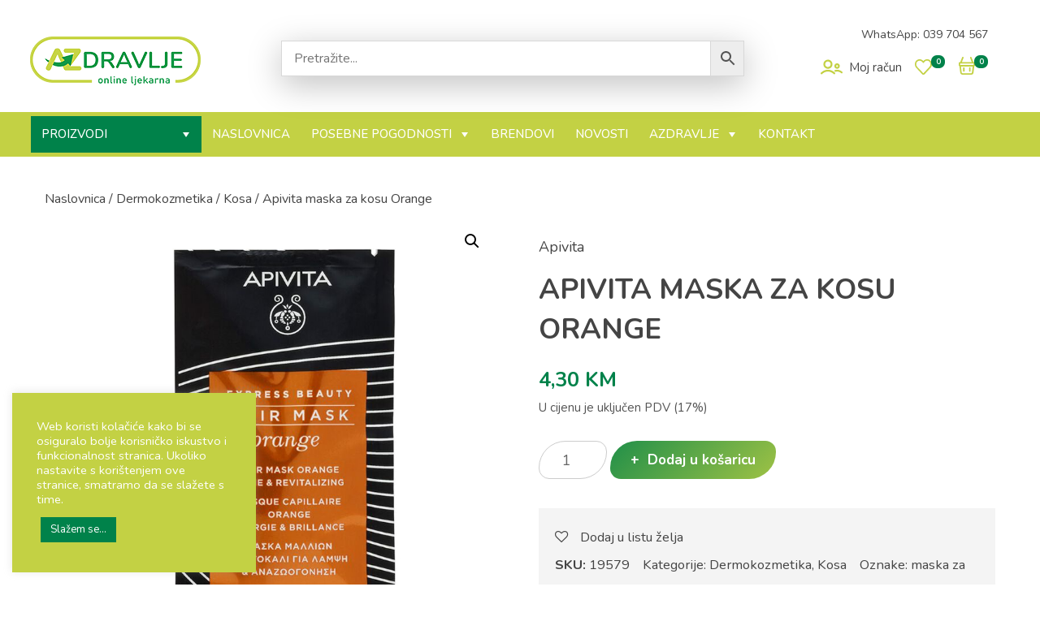

--- FILE ---
content_type: text/html; charset=UTF-8
request_url: https://www.azdravlje.ba/proizvod/apivita-maska-za-kosu-orange/
body_size: 61232
content:
<!doctype html>
<html lang="hr">
<head>
	<meta charset="UTF-8">
	<meta name="viewport" content="width=device-width, initial-scale=1">
	<link rel="profile" href="https://gmpg.org/xfn/11">

					<script>document.documentElement.className = document.documentElement.className + ' yes-js js_active js'</script>
				<meta name='robots' content='index, follow, max-image-preview:large, max-snippet:-1, max-video-preview:-1' />
	<style>img:is([sizes="auto" i], [sizes^="auto," i]) { contain-intrinsic-size: 3000px 1500px }</style>
	
	<!-- This site is optimized with the Yoast SEO plugin v26.5 - https://yoast.com/wordpress/plugins/seo/ -->
	<title>Apivita maska za kosu Orange - AZDRAVLJE.ba - online ljekarna</title>
	<link rel="canonical" href="https://www.azdravlje.ba/proizvod/apivita-maska-za-kosu-orange/" />
	<meta property="og:locale" content="hr_HR" />
	<meta property="og:type" content="article" />
	<meta property="og:title" content="Apivita maska za kosu Orange - AZDRAVLJE.ba - online ljekarna" />
	<meta property="og:description" content="Maska za kosu Apivita Express Beauty Orange predstavlja nezamjenjiv korak u ritualu njegovanja kose. Odvojite vrijeme za regeneraciju, a onaOpširnije..." />
	<meta property="og:url" content="https://www.azdravlje.ba/proizvod/apivita-maska-za-kosu-orange/" />
	<meta property="og:site_name" content="AZDRAVLJE.ba - online ljekarna" />
	<meta property="article:modified_time" content="2024-03-11T06:05:45+00:00" />
	<meta property="og:image" content="https://www.azdravlje.ba/wp-content/uploads/2021/02/Apivita-maska-za-kosu-Orange.jpg" />
	<meta property="og:image:width" content="800" />
	<meta property="og:image:height" content="800" />
	<meta property="og:image:type" content="image/jpeg" />
	<meta name="twitter:card" content="summary_large_image" />
	<meta name="twitter:label1" content="Procijenjeno vrijeme čitanja" />
	<meta name="twitter:data1" content="1 minuta" />
	<script type="application/ld+json" class="yoast-schema-graph">{"@context":"https://schema.org","@graph":[{"@type":"WebPage","@id":"https://www.azdravlje.ba/proizvod/apivita-maska-za-kosu-orange/","url":"https://www.azdravlje.ba/proizvod/apivita-maska-za-kosu-orange/","name":"Apivita maska za kosu Orange - AZDRAVLJE.ba - online ljekarna","isPartOf":{"@id":"https://www.azdravlje.ba/#website"},"primaryImageOfPage":{"@id":"https://www.azdravlje.ba/proizvod/apivita-maska-za-kosu-orange/#primaryimage"},"image":{"@id":"https://www.azdravlje.ba/proizvod/apivita-maska-za-kosu-orange/#primaryimage"},"thumbnailUrl":"https://www.azdravlje.ba/wp-content/uploads/2021/02/Apivita-maska-za-kosu-Orange.jpg","datePublished":"2021-02-17T06:46:32+00:00","dateModified":"2024-03-11T06:05:45+00:00","breadcrumb":{"@id":"https://www.azdravlje.ba/proizvod/apivita-maska-za-kosu-orange/#breadcrumb"},"inLanguage":"hr","potentialAction":[{"@type":"ReadAction","target":["https://www.azdravlje.ba/proizvod/apivita-maska-za-kosu-orange/"]}]},{"@type":"ImageObject","inLanguage":"hr","@id":"https://www.azdravlje.ba/proizvod/apivita-maska-za-kosu-orange/#primaryimage","url":"https://www.azdravlje.ba/wp-content/uploads/2021/02/Apivita-maska-za-kosu-Orange.jpg","contentUrl":"https://www.azdravlje.ba/wp-content/uploads/2021/02/Apivita-maska-za-kosu-Orange.jpg","width":800,"height":800,"caption":"Apivita maska za kosu Orange"},{"@type":"BreadcrumbList","@id":"https://www.azdravlje.ba/proizvod/apivita-maska-za-kosu-orange/#breadcrumb","itemListElement":[{"@type":"ListItem","position":1,"name":"Početna stranica","item":"https://www.azdravlje.ba/"},{"@type":"ListItem","position":2,"name":"Trgovina","item":"https://www.azdravlje.ba/trgovina/"},{"@type":"ListItem","position":3,"name":"Apivita maska za kosu Orange"}]},{"@type":"WebSite","@id":"https://www.azdravlje.ba/#website","url":"https://www.azdravlje.ba/","name":"AZDRAVLJE.ba - online ljekarna","description":"Vaš vjerni prijatelj na putu do zdravlja!","potentialAction":[{"@type":"SearchAction","target":{"@type":"EntryPoint","urlTemplate":"https://www.azdravlje.ba/?s={search_term_string}"},"query-input":{"@type":"PropertyValueSpecification","valueRequired":true,"valueName":"search_term_string"}}],"inLanguage":"hr"}]}</script>
	<!-- / Yoast SEO plugin. -->


<script type='application/javascript'  id='pys-version-script'>console.log('PixelYourSite Free version 11.1.4.1');</script>
<link rel="alternate" type="application/rss+xml" title="AZDRAVLJE.ba - online ljekarna &raquo; Kanal" href="https://www.azdravlje.ba/feed/" />
<link rel="alternate" type="application/rss+xml" title="AZDRAVLJE.ba - online ljekarna &raquo; Kanal komentara" href="https://www.azdravlje.ba/comments/feed/" />
<script>
window._wpemojiSettings = {"baseUrl":"https:\/\/s.w.org\/images\/core\/emoji\/16.0.1\/72x72\/","ext":".png","svgUrl":"https:\/\/s.w.org\/images\/core\/emoji\/16.0.1\/svg\/","svgExt":".svg","source":{"concatemoji":"https:\/\/www.azdravlje.ba\/wp-includes\/js\/wp-emoji-release.min.js?ver=6.8.3"}};
/*! This file is auto-generated */
!function(s,n){var o,i,e;function c(e){try{var t={supportTests:e,timestamp:(new Date).valueOf()};sessionStorage.setItem(o,JSON.stringify(t))}catch(e){}}function p(e,t,n){e.clearRect(0,0,e.canvas.width,e.canvas.height),e.fillText(t,0,0);var t=new Uint32Array(e.getImageData(0,0,e.canvas.width,e.canvas.height).data),a=(e.clearRect(0,0,e.canvas.width,e.canvas.height),e.fillText(n,0,0),new Uint32Array(e.getImageData(0,0,e.canvas.width,e.canvas.height).data));return t.every(function(e,t){return e===a[t]})}function u(e,t){e.clearRect(0,0,e.canvas.width,e.canvas.height),e.fillText(t,0,0);for(var n=e.getImageData(16,16,1,1),a=0;a<n.data.length;a++)if(0!==n.data[a])return!1;return!0}function f(e,t,n,a){switch(t){case"flag":return n(e,"\ud83c\udff3\ufe0f\u200d\u26a7\ufe0f","\ud83c\udff3\ufe0f\u200b\u26a7\ufe0f")?!1:!n(e,"\ud83c\udde8\ud83c\uddf6","\ud83c\udde8\u200b\ud83c\uddf6")&&!n(e,"\ud83c\udff4\udb40\udc67\udb40\udc62\udb40\udc65\udb40\udc6e\udb40\udc67\udb40\udc7f","\ud83c\udff4\u200b\udb40\udc67\u200b\udb40\udc62\u200b\udb40\udc65\u200b\udb40\udc6e\u200b\udb40\udc67\u200b\udb40\udc7f");case"emoji":return!a(e,"\ud83e\udedf")}return!1}function g(e,t,n,a){var r="undefined"!=typeof WorkerGlobalScope&&self instanceof WorkerGlobalScope?new OffscreenCanvas(300,150):s.createElement("canvas"),o=r.getContext("2d",{willReadFrequently:!0}),i=(o.textBaseline="top",o.font="600 32px Arial",{});return e.forEach(function(e){i[e]=t(o,e,n,a)}),i}function t(e){var t=s.createElement("script");t.src=e,t.defer=!0,s.head.appendChild(t)}"undefined"!=typeof Promise&&(o="wpEmojiSettingsSupports",i=["flag","emoji"],n.supports={everything:!0,everythingExceptFlag:!0},e=new Promise(function(e){s.addEventListener("DOMContentLoaded",e,{once:!0})}),new Promise(function(t){var n=function(){try{var e=JSON.parse(sessionStorage.getItem(o));if("object"==typeof e&&"number"==typeof e.timestamp&&(new Date).valueOf()<e.timestamp+604800&&"object"==typeof e.supportTests)return e.supportTests}catch(e){}return null}();if(!n){if("undefined"!=typeof Worker&&"undefined"!=typeof OffscreenCanvas&&"undefined"!=typeof URL&&URL.createObjectURL&&"undefined"!=typeof Blob)try{var e="postMessage("+g.toString()+"("+[JSON.stringify(i),f.toString(),p.toString(),u.toString()].join(",")+"));",a=new Blob([e],{type:"text/javascript"}),r=new Worker(URL.createObjectURL(a),{name:"wpTestEmojiSupports"});return void(r.onmessage=function(e){c(n=e.data),r.terminate(),t(n)})}catch(e){}c(n=g(i,f,p,u))}t(n)}).then(function(e){for(var t in e)n.supports[t]=e[t],n.supports.everything=n.supports.everything&&n.supports[t],"flag"!==t&&(n.supports.everythingExceptFlag=n.supports.everythingExceptFlag&&n.supports[t]);n.supports.everythingExceptFlag=n.supports.everythingExceptFlag&&!n.supports.flag,n.DOMReady=!1,n.readyCallback=function(){n.DOMReady=!0}}).then(function(){return e}).then(function(){var e;n.supports.everything||(n.readyCallback(),(e=n.source||{}).concatemoji?t(e.concatemoji):e.wpemoji&&e.twemoji&&(t(e.twemoji),t(e.wpemoji)))}))}((window,document),window._wpemojiSettings);
</script>
<link rel='stylesheet' id='acfwf-wc-cart-block-integration-css' href='https://www.azdravlje.ba/wp-content/plugins/advanced-coupons-for-woocommerce-free/dist/assets/index-467dde24.css?ver=1764059792' media='all' />
<link rel='stylesheet' id='acfwf-wc-checkout-block-integration-css' href='https://www.azdravlje.ba/wp-content/plugins/advanced-coupons-for-woocommerce-free/dist/assets/index-2a7d8588.css?ver=1764059792' media='all' />
<style id='wp-emoji-styles-inline-css'>

	img.wp-smiley, img.emoji {
		display: inline !important;
		border: none !important;
		box-shadow: none !important;
		height: 1em !important;
		width: 1em !important;
		margin: 0 0.07em !important;
		vertical-align: -0.1em !important;
		background: none !important;
		padding: 0 !important;
	}
</style>
<link rel='stylesheet' id='wp-block-library-css' href='https://www.azdravlje.ba/wp-includes/css/dist/block-library/style.min.css?ver=6.8.3' media='all' />
<style id='classic-theme-styles-inline-css'>
/*! This file is auto-generated */
.wp-block-button__link{color:#fff;background-color:#32373c;border-radius:9999px;box-shadow:none;text-decoration:none;padding:calc(.667em + 2px) calc(1.333em + 2px);font-size:1.125em}.wp-block-file__button{background:#32373c;color:#fff;text-decoration:none}
</style>
<link rel='stylesheet' id='a-z-listing-block-css' href='https://www.azdravlje.ba/wp-content/plugins/a-z-listing/css/a-z-listing-default.css?ver=4.3.1' media='all' />
<link rel='stylesheet' id='acfw-blocks-frontend-css' href='https://www.azdravlje.ba/wp-content/plugins/advanced-coupons-for-woocommerce-free/css/acfw-blocks-frontend.css?ver=4.7.0' media='all' />
<style id='yaydp-saved-amount-style-inline-css'>


</style>
<link rel='stylesheet' id='jquery-selectBox-css' href='https://www.azdravlje.ba/wp-content/plugins/yith-woocommerce-wishlist/assets/css/jquery.selectBox.css?ver=1.2.0' media='all' />
<link rel='stylesheet' id='yith-wcwl-font-awesome-css' href='https://www.azdravlje.ba/wp-content/plugins/yith-woocommerce-wishlist/assets/css/font-awesome.css?ver=4.7.0' media='all' />
<link rel='stylesheet' id='woocommerce_prettyPhoto_css-css' href='//www.azdravlje.ba/wp-content/plugins/woocommerce/assets/css/prettyPhoto.css?ver=3.1.6' media='all' />
<link rel='stylesheet' id='yith-wcwl-main-css' href='https://www.azdravlje.ba/wp-content/plugins/yith-woocommerce-wishlist/assets/css/style.css?ver=3.38.0' media='all' />
<style id='global-styles-inline-css'>
:root{--wp--preset--aspect-ratio--square: 1;--wp--preset--aspect-ratio--4-3: 4/3;--wp--preset--aspect-ratio--3-4: 3/4;--wp--preset--aspect-ratio--3-2: 3/2;--wp--preset--aspect-ratio--2-3: 2/3;--wp--preset--aspect-ratio--16-9: 16/9;--wp--preset--aspect-ratio--9-16: 9/16;--wp--preset--color--black: #000000;--wp--preset--color--cyan-bluish-gray: #abb8c3;--wp--preset--color--white: #ffffff;--wp--preset--color--pale-pink: #f78da7;--wp--preset--color--vivid-red: #cf2e2e;--wp--preset--color--luminous-vivid-orange: #ff6900;--wp--preset--color--luminous-vivid-amber: #fcb900;--wp--preset--color--light-green-cyan: #7bdcb5;--wp--preset--color--vivid-green-cyan: #00d084;--wp--preset--color--pale-cyan-blue: #8ed1fc;--wp--preset--color--vivid-cyan-blue: #0693e3;--wp--preset--color--vivid-purple: #9b51e0;--wp--preset--gradient--vivid-cyan-blue-to-vivid-purple: linear-gradient(135deg,rgba(6,147,227,1) 0%,rgb(155,81,224) 100%);--wp--preset--gradient--light-green-cyan-to-vivid-green-cyan: linear-gradient(135deg,rgb(122,220,180) 0%,rgb(0,208,130) 100%);--wp--preset--gradient--luminous-vivid-amber-to-luminous-vivid-orange: linear-gradient(135deg,rgba(252,185,0,1) 0%,rgba(255,105,0,1) 100%);--wp--preset--gradient--luminous-vivid-orange-to-vivid-red: linear-gradient(135deg,rgba(255,105,0,1) 0%,rgb(207,46,46) 100%);--wp--preset--gradient--very-light-gray-to-cyan-bluish-gray: linear-gradient(135deg,rgb(238,238,238) 0%,rgb(169,184,195) 100%);--wp--preset--gradient--cool-to-warm-spectrum: linear-gradient(135deg,rgb(74,234,220) 0%,rgb(151,120,209) 20%,rgb(207,42,186) 40%,rgb(238,44,130) 60%,rgb(251,105,98) 80%,rgb(254,248,76) 100%);--wp--preset--gradient--blush-light-purple: linear-gradient(135deg,rgb(255,206,236) 0%,rgb(152,150,240) 100%);--wp--preset--gradient--blush-bordeaux: linear-gradient(135deg,rgb(254,205,165) 0%,rgb(254,45,45) 50%,rgb(107,0,62) 100%);--wp--preset--gradient--luminous-dusk: linear-gradient(135deg,rgb(255,203,112) 0%,rgb(199,81,192) 50%,rgb(65,88,208) 100%);--wp--preset--gradient--pale-ocean: linear-gradient(135deg,rgb(255,245,203) 0%,rgb(182,227,212) 50%,rgb(51,167,181) 100%);--wp--preset--gradient--electric-grass: linear-gradient(135deg,rgb(202,248,128) 0%,rgb(113,206,126) 100%);--wp--preset--gradient--midnight: linear-gradient(135deg,rgb(2,3,129) 0%,rgb(40,116,252) 100%);--wp--preset--font-size--small: 13px;--wp--preset--font-size--medium: 20px;--wp--preset--font-size--large: 36px;--wp--preset--font-size--x-large: 42px;--wp--preset--spacing--20: 0.44rem;--wp--preset--spacing--30: 0.67rem;--wp--preset--spacing--40: 1rem;--wp--preset--spacing--50: 1.5rem;--wp--preset--spacing--60: 2.25rem;--wp--preset--spacing--70: 3.38rem;--wp--preset--spacing--80: 5.06rem;--wp--preset--shadow--natural: 6px 6px 9px rgba(0, 0, 0, 0.2);--wp--preset--shadow--deep: 12px 12px 50px rgba(0, 0, 0, 0.4);--wp--preset--shadow--sharp: 6px 6px 0px rgba(0, 0, 0, 0.2);--wp--preset--shadow--outlined: 6px 6px 0px -3px rgba(255, 255, 255, 1), 6px 6px rgba(0, 0, 0, 1);--wp--preset--shadow--crisp: 6px 6px 0px rgba(0, 0, 0, 1);}:where(.is-layout-flex){gap: 0.5em;}:where(.is-layout-grid){gap: 0.5em;}body .is-layout-flex{display: flex;}.is-layout-flex{flex-wrap: wrap;align-items: center;}.is-layout-flex > :is(*, div){margin: 0;}body .is-layout-grid{display: grid;}.is-layout-grid > :is(*, div){margin: 0;}:where(.wp-block-columns.is-layout-flex){gap: 2em;}:where(.wp-block-columns.is-layout-grid){gap: 2em;}:where(.wp-block-post-template.is-layout-flex){gap: 1.25em;}:where(.wp-block-post-template.is-layout-grid){gap: 1.25em;}.has-black-color{color: var(--wp--preset--color--black) !important;}.has-cyan-bluish-gray-color{color: var(--wp--preset--color--cyan-bluish-gray) !important;}.has-white-color{color: var(--wp--preset--color--white) !important;}.has-pale-pink-color{color: var(--wp--preset--color--pale-pink) !important;}.has-vivid-red-color{color: var(--wp--preset--color--vivid-red) !important;}.has-luminous-vivid-orange-color{color: var(--wp--preset--color--luminous-vivid-orange) !important;}.has-luminous-vivid-amber-color{color: var(--wp--preset--color--luminous-vivid-amber) !important;}.has-light-green-cyan-color{color: var(--wp--preset--color--light-green-cyan) !important;}.has-vivid-green-cyan-color{color: var(--wp--preset--color--vivid-green-cyan) !important;}.has-pale-cyan-blue-color{color: var(--wp--preset--color--pale-cyan-blue) !important;}.has-vivid-cyan-blue-color{color: var(--wp--preset--color--vivid-cyan-blue) !important;}.has-vivid-purple-color{color: var(--wp--preset--color--vivid-purple) !important;}.has-black-background-color{background-color: var(--wp--preset--color--black) !important;}.has-cyan-bluish-gray-background-color{background-color: var(--wp--preset--color--cyan-bluish-gray) !important;}.has-white-background-color{background-color: var(--wp--preset--color--white) !important;}.has-pale-pink-background-color{background-color: var(--wp--preset--color--pale-pink) !important;}.has-vivid-red-background-color{background-color: var(--wp--preset--color--vivid-red) !important;}.has-luminous-vivid-orange-background-color{background-color: var(--wp--preset--color--luminous-vivid-orange) !important;}.has-luminous-vivid-amber-background-color{background-color: var(--wp--preset--color--luminous-vivid-amber) !important;}.has-light-green-cyan-background-color{background-color: var(--wp--preset--color--light-green-cyan) !important;}.has-vivid-green-cyan-background-color{background-color: var(--wp--preset--color--vivid-green-cyan) !important;}.has-pale-cyan-blue-background-color{background-color: var(--wp--preset--color--pale-cyan-blue) !important;}.has-vivid-cyan-blue-background-color{background-color: var(--wp--preset--color--vivid-cyan-blue) !important;}.has-vivid-purple-background-color{background-color: var(--wp--preset--color--vivid-purple) !important;}.has-black-border-color{border-color: var(--wp--preset--color--black) !important;}.has-cyan-bluish-gray-border-color{border-color: var(--wp--preset--color--cyan-bluish-gray) !important;}.has-white-border-color{border-color: var(--wp--preset--color--white) !important;}.has-pale-pink-border-color{border-color: var(--wp--preset--color--pale-pink) !important;}.has-vivid-red-border-color{border-color: var(--wp--preset--color--vivid-red) !important;}.has-luminous-vivid-orange-border-color{border-color: var(--wp--preset--color--luminous-vivid-orange) !important;}.has-luminous-vivid-amber-border-color{border-color: var(--wp--preset--color--luminous-vivid-amber) !important;}.has-light-green-cyan-border-color{border-color: var(--wp--preset--color--light-green-cyan) !important;}.has-vivid-green-cyan-border-color{border-color: var(--wp--preset--color--vivid-green-cyan) !important;}.has-pale-cyan-blue-border-color{border-color: var(--wp--preset--color--pale-cyan-blue) !important;}.has-vivid-cyan-blue-border-color{border-color: var(--wp--preset--color--vivid-cyan-blue) !important;}.has-vivid-purple-border-color{border-color: var(--wp--preset--color--vivid-purple) !important;}.has-vivid-cyan-blue-to-vivid-purple-gradient-background{background: var(--wp--preset--gradient--vivid-cyan-blue-to-vivid-purple) !important;}.has-light-green-cyan-to-vivid-green-cyan-gradient-background{background: var(--wp--preset--gradient--light-green-cyan-to-vivid-green-cyan) !important;}.has-luminous-vivid-amber-to-luminous-vivid-orange-gradient-background{background: var(--wp--preset--gradient--luminous-vivid-amber-to-luminous-vivid-orange) !important;}.has-luminous-vivid-orange-to-vivid-red-gradient-background{background: var(--wp--preset--gradient--luminous-vivid-orange-to-vivid-red) !important;}.has-very-light-gray-to-cyan-bluish-gray-gradient-background{background: var(--wp--preset--gradient--very-light-gray-to-cyan-bluish-gray) !important;}.has-cool-to-warm-spectrum-gradient-background{background: var(--wp--preset--gradient--cool-to-warm-spectrum) !important;}.has-blush-light-purple-gradient-background{background: var(--wp--preset--gradient--blush-light-purple) !important;}.has-blush-bordeaux-gradient-background{background: var(--wp--preset--gradient--blush-bordeaux) !important;}.has-luminous-dusk-gradient-background{background: var(--wp--preset--gradient--luminous-dusk) !important;}.has-pale-ocean-gradient-background{background: var(--wp--preset--gradient--pale-ocean) !important;}.has-electric-grass-gradient-background{background: var(--wp--preset--gradient--electric-grass) !important;}.has-midnight-gradient-background{background: var(--wp--preset--gradient--midnight) !important;}.has-small-font-size{font-size: var(--wp--preset--font-size--small) !important;}.has-medium-font-size{font-size: var(--wp--preset--font-size--medium) !important;}.has-large-font-size{font-size: var(--wp--preset--font-size--large) !important;}.has-x-large-font-size{font-size: var(--wp--preset--font-size--x-large) !important;}
:where(.wp-block-post-template.is-layout-flex){gap: 1.25em;}:where(.wp-block-post-template.is-layout-grid){gap: 1.25em;}
:where(.wp-block-columns.is-layout-flex){gap: 2em;}:where(.wp-block-columns.is-layout-grid){gap: 2em;}
:root :where(.wp-block-pullquote){font-size: 1.5em;line-height: 1.6;}
</style>
<link rel='stylesheet' id='contact-form-7-css' href='https://www.azdravlje.ba/wp-content/plugins/contact-form-7/includes/css/styles.css?ver=6.1.4' media='all' />
<link rel='stylesheet' id='cookie-law-info-css' href='https://www.azdravlje.ba/wp-content/plugins/cookie-law-info/legacy/public/css/cookie-law-info-public.css?ver=3.3.8' media='all' />
<link rel='stylesheet' id='cookie-law-info-gdpr-css' href='https://www.azdravlje.ba/wp-content/plugins/cookie-law-info/legacy/public/css/cookie-law-info-gdpr.css?ver=3.3.8' media='all' />
<link rel='stylesheet' id='woof-css' href='https://www.azdravlje.ba/wp-content/plugins/woocommerce-products-filter/css/front.css?ver=2.2.5.3' media='all' />
<link rel='stylesheet' id='chosen-drop-down-css' href='https://www.azdravlje.ba/wp-content/plugins/woocommerce-products-filter/js/chosen/chosen.min.css?ver=2.2.5.3' media='all' />
<link rel='stylesheet' id='malihu-custom-scrollbar-css' href='https://www.azdravlje.ba/wp-content/plugins/woocommerce-products-filter/js/malihu-custom-scrollbar/jquery.mCustomScrollbar.css?ver=2.2.5.3' media='all' />
<link rel='stylesheet' id='photoswipe-css' href='https://www.azdravlje.ba/wp-content/plugins/woocommerce/assets/css/photoswipe/photoswipe.min.css?ver=10.3.7' media='all' />
<link rel='stylesheet' id='photoswipe-default-skin-css' href='https://www.azdravlje.ba/wp-content/plugins/woocommerce/assets/css/photoswipe/default-skin/default-skin.min.css?ver=10.3.7' media='all' />
<link rel='stylesheet' id='woocommerce-layout-css' href='https://www.azdravlje.ba/wp-content/plugins/woocommerce/assets/css/woocommerce-layout.css?ver=10.3.7' media='all' />
<link rel='stylesheet' id='woocommerce-smallscreen-css' href='https://www.azdravlje.ba/wp-content/plugins/woocommerce/assets/css/woocommerce-smallscreen.css?ver=10.3.7' media='only screen and (max-width: 768px)' />
<link rel='stylesheet' id='woocommerce-general-css' href='https://www.azdravlje.ba/wp-content/plugins/woocommerce/assets/css/woocommerce.css?ver=10.3.7' media='all' />
<style id='woocommerce-inline-inline-css'>
.woocommerce form .form-row .required { visibility: visible; }
</style>
<link rel='stylesheet' id='aws-style-css' href='https://www.azdravlje.ba/wp-content/plugins/advanced-woo-search/assets/css/common.min.css?ver=3.49' media='all' />
<link rel='stylesheet' id='dashicons-css' href='https://www.azdravlje.ba/wp-includes/css/dashicons.min.css?ver=6.8.3' media='all' />
<style id='dashicons-inline-css'>
[data-font="Dashicons"]:before {font-family: 'Dashicons' !important;content: attr(data-icon) !important;speak: none !important;font-weight: normal !important;font-variant: normal !important;text-transform: none !important;line-height: 1 !important;font-style: normal !important;-webkit-font-smoothing: antialiased !important;-moz-osx-font-smoothing: grayscale !important;}
</style>
<link rel='stylesheet' id='yaydp-frontend-countdown-css' href='https://www.azdravlje.ba/wp-content/plugins/yaypricing-pro/assets/css/countdown.css?ver=3.5.3' media='all' />
<link rel='stylesheet' id='yaydp-frontend-pricing-table-css' href='https://www.azdravlje.ba/wp-content/plugins/yaypricing-pro/assets/css/pricing-table.css?ver=3.5.3' media='all' />
<link rel='stylesheet' id='yaydp-frontend-encouraged-notice-css' href='https://www.azdravlje.ba/wp-content/plugins/yaypricing-pro/assets/css/encouraged-notice.css?ver=3.5.3' media='all' />
<link rel='stylesheet' id='yaydp-frontend-free-gift-notice-css' href='https://www.azdravlje.ba/wp-content/plugins/yaypricing-pro/assets/css/free-gift-notice.css?ver=3.5.3' media='all' />
<link rel='stylesheet' id='yaydp-frontend-index-css' href='https://www.azdravlje.ba/wp-content/plugins/yaypricing-pro/assets/css/index.css?ver=3.5.3' media='all' />
<link rel='stylesheet' id='yaydp-frontend-change-free-products-css' href='https://www.azdravlje.ba/wp-content/plugins/yaypricing-pro/assets/css/change-free-products.css?ver=3.5.3' media='all' />
<link rel='stylesheet' id='brands-styles-css' href='https://www.azdravlje.ba/wp-content/plugins/woocommerce/assets/css/brands.css?ver=10.3.7' media='all' />
<link rel='stylesheet' id='wccs-public-css' href='https://www.azdravlje.ba/wp-content/plugins/easy-woocommerce-discounts/public/css/wccs-public.min.css?ver=6.8.3' media='all' />
<link rel='stylesheet' id='w4w-style-css' href='https://www.azdravlje.ba/wp-content/themes/w4w/style.css?ver=1.0.0' media='all' />
<link rel='stylesheet' id='bootstrap-css-css' href='https://www.azdravlje.ba/wp-content/themes/w4w/css/bootstrap.min.css?ver=6.8.3' media='all' />
<link rel='stylesheet' id='swiper-css-css' href='https://www.azdravlje.ba/wp-content/themes/w4w/css/swiper.css?ver=6.8.3' media='all' />
<link rel='stylesheet' id='main-css-css' href='https://www.azdravlje.ba/wp-content/themes/w4w/css/main.css?ver=6.8.3' media='all' />
<link rel='stylesheet' id='w4w-woocommerce-style-css' href='https://www.azdravlje.ba/wp-content/themes/w4w/woocommerce.css?ver=1.0.0' media='all' />
<style id='w4w-woocommerce-style-inline-css'>
@font-face {
			font-family: "star";
			src: url("https://www.azdravlje.ba/wp-content/plugins/woocommerce/assets/fonts/star.eot");
			src: url("https://www.azdravlje.ba/wp-content/plugins/woocommerce/assets/fonts/star.eot?#iefix") format("embedded-opentype"),
				url("https://www.azdravlje.ba/wp-content/plugins/woocommerce/assets/fonts/star.woff") format("woff"),
				url("https://www.azdravlje.ba/wp-content/plugins/woocommerce/assets/fonts/star.ttf") format("truetype"),
				url("https://www.azdravlje.ba/wp-content/plugins/woocommerce/assets/fonts/star.svg#star") format("svg");
			font-weight: normal;
			font-style: normal;
		}
</style>
<link rel='stylesheet' id='a-z-listing-css' href='https://www.azdravlje.ba/wp-content/plugins/a-z-listing/css/a-z-listing-default.css?ver=4.3.1' media='all' />
<link rel='stylesheet' id='heateor_sss_frontend_css-css' href='https://www.azdravlje.ba/wp-content/plugins/sassy-social-share/public/css/sassy-social-share-public.css?ver=3.3.79' media='all' />
<style id='heateor_sss_frontend_css-inline-css'>
.heateor_sss_button_instagram span.heateor_sss_svg,a.heateor_sss_instagram span.heateor_sss_svg{background:radial-gradient(circle at 30% 107%,#fdf497 0,#fdf497 5%,#fd5949 45%,#d6249f 60%,#285aeb 90%)}div.heateor_sss_horizontal_sharing a.heateor_sss_button_instagram span{background:#c7d546!important;}div.heateor_sss_standard_follow_icons_container a.heateor_sss_button_instagram span{background:#c7d546}div.heateor_sss_horizontal_sharing a.heateor_sss_button_instagram span:hover{background:#b9cc07!important;}div.heateor_sss_standard_follow_icons_container a.heateor_sss_button_instagram span:hover{background:#b9cc07}.heateor_sss_horizontal_sharing .heateor_sss_svg,.heateor_sss_standard_follow_icons_container .heateor_sss_svg{background-color:#c7d546!important;background:#c7d546!important;color:#fff;border-width:0px;border-style:solid;border-color:transparent}div.heateor_sss_horizontal_sharing span.heateor_sss_svg svg:hover path:not(.heateor_sss_no_fill),div.heateor_sss_horizontal_sharing span.heateor_sss_svg svg:hover ellipse, div.heateor_sss_horizontal_sharing span.heateor_sss_svg svg:hover circle, div.heateor_sss_horizontal_sharing span.heateor_sss_svg svg:hover polygon, div.heateor_sss_horizontal_sharing span.heateor_sss_svg svg:hover rect:not(.heateor_sss_no_fill){fill:#fff}div.heateor_sss_horizontal_sharing span.heateor_sss_svg svg:hover path.heateor_sss_svg_stroke, div.heateor_sss_horizontal_sharing span.heateor_sss_svg svg:hover rect.heateor_sss_svg_stroke{stroke:#fff}.heateor_sss_horizontal_sharing span.heateor_sss_svg:hover,.heateor_sss_standard_follow_icons_container span.heateor_sss_svg:hover{background-color:#b9cc07!important;background:#b9cc07!importantcolor:#fff;border-color:transparent;}.heateor_sss_vertical_sharing span.heateor_sss_svg,.heateor_sss_floating_follow_icons_container span.heateor_sss_svg{color:#fff;border-width:0px;border-style:solid;border-color:transparent;}.heateor_sss_vertical_sharing span.heateor_sss_svg:hover,.heateor_sss_floating_follow_icons_container span.heateor_sss_svg:hover{border-color:transparent;}@media screen and (max-width:783px) {.heateor_sss_vertical_sharing{display:none!important}}
</style>
<script id="jquery-core-js-extra">
var pysFacebookRest = {"restApiUrl":"https:\/\/www.azdravlje.ba\/wp-json\/pys-facebook\/v1\/event","debug":""};
</script>
<script src="https://www.azdravlje.ba/wp-includes/js/jquery/jquery.min.js?ver=3.7.1" id="jquery-core-js"></script>
<script src="https://www.azdravlje.ba/wp-includes/js/jquery/jquery-migrate.min.js?ver=3.4.1" id="jquery-migrate-js"></script>
<script id="cookie-law-info-js-extra">
var Cli_Data = {"nn_cookie_ids":[],"cookielist":[],"non_necessary_cookies":[],"ccpaEnabled":"","ccpaRegionBased":"","ccpaBarEnabled":"","strictlyEnabled":["necessary","obligatoire"],"ccpaType":"gdpr","js_blocking":"1","custom_integration":"","triggerDomRefresh":"","secure_cookies":""};
var cli_cookiebar_settings = {"animate_speed_hide":"500","animate_speed_show":"500","background":"#c3d144","border":"#b1a6a6c2","border_on":"","button_1_button_colour":"#00824a","button_1_button_hover":"#00683b","button_1_link_colour":"#fff","button_1_as_button":"1","button_1_new_win":"","button_2_button_colour":"#333","button_2_button_hover":"#292929","button_2_link_colour":"#444","button_2_as_button":"","button_2_hidebar":"","button_3_button_colour":"#3566bb","button_3_button_hover":"#2a5296","button_3_link_colour":"#fff","button_3_as_button":"1","button_3_new_win":"","button_4_button_colour":"#000","button_4_button_hover":"#000000","button_4_link_colour":"#333333","button_4_as_button":"","button_7_button_colour":"#61a229","button_7_button_hover":"#4e8221","button_7_link_colour":"#fff","button_7_as_button":"1","button_7_new_win":"","font_family":"inherit","header_fix":"","notify_animate_hide":"1","notify_animate_show":"","notify_div_id":"#cookie-law-info-bar","notify_position_horizontal":"right","notify_position_vertical":"bottom","scroll_close":"","scroll_close_reload":"","accept_close_reload":"","reject_close_reload":"","showagain_tab":"","showagain_background":"#fff","showagain_border":"#000","showagain_div_id":"#cookie-law-info-again","showagain_x_position":"100px","text":"#ffffff","show_once_yn":"","show_once":"10000","logging_on":"","as_popup":"","popup_overlay":"1","bar_heading_text":"","cookie_bar_as":"widget","popup_showagain_position":"bottom-right","widget_position":"left"};
var log_object = {"ajax_url":"https:\/\/www.azdravlje.ba\/wp-admin\/admin-ajax.php"};
</script>
<script src="https://www.azdravlje.ba/wp-content/plugins/cookie-law-info/legacy/public/js/cookie-law-info-public.js?ver=3.3.8" id="cookie-law-info-js"></script>
<script src="https://www.azdravlje.ba/wp-content/plugins/woocommerce/assets/js/jquery-blockui/jquery.blockUI.min.js?ver=2.7.0-wc.10.3.7" id="wc-jquery-blockui-js" defer data-wp-strategy="defer"></script>
<script id="wc-add-to-cart-js-extra">
var wc_add_to_cart_params = {"ajax_url":"\/wp-admin\/admin-ajax.php","wc_ajax_url":"\/?wc-ajax=%%endpoint%%","i18n_view_cart":"Vidi ko\u0161aricu","cart_url":"https:\/\/www.azdravlje.ba\/kosarica\/","is_cart":"","cart_redirect_after_add":"no"};
</script>
<script src="https://www.azdravlje.ba/wp-content/plugins/woocommerce/assets/js/frontend/add-to-cart.min.js?ver=10.3.7" id="wc-add-to-cart-js" defer data-wp-strategy="defer"></script>
<script src="https://www.azdravlje.ba/wp-content/plugins/woocommerce/assets/js/zoom/jquery.zoom.min.js?ver=1.7.21-wc.10.3.7" id="wc-zoom-js" defer data-wp-strategy="defer"></script>
<script src="https://www.azdravlje.ba/wp-content/plugins/woocommerce/assets/js/flexslider/jquery.flexslider.min.js?ver=2.7.2-wc.10.3.7" id="wc-flexslider-js" defer data-wp-strategy="defer"></script>
<script src="https://www.azdravlje.ba/wp-content/plugins/woocommerce/assets/js/photoswipe/photoswipe.min.js?ver=4.1.1-wc.10.3.7" id="wc-photoswipe-js" defer data-wp-strategy="defer"></script>
<script src="https://www.azdravlje.ba/wp-content/plugins/woocommerce/assets/js/photoswipe/photoswipe-ui-default.min.js?ver=4.1.1-wc.10.3.7" id="wc-photoswipe-ui-default-js" defer data-wp-strategy="defer"></script>
<script id="wc-single-product-js-extra">
var wc_single_product_params = {"i18n_required_rating_text":"Molimo odaberite svoju ocjenu","i18n_rating_options":["1 od 5 zvjezdica","2 od 5 zvjezdica","3 od 5 zvjezdica","4 od 5 zvjezdica","5 od 5 zvjezdica"],"i18n_product_gallery_trigger_text":"Prikaz galerije slika preko cijelog zaslona","review_rating_required":"yes","flexslider":{"rtl":false,"animation":"slide","smoothHeight":true,"directionNav":false,"controlNav":"thumbnails","slideshow":false,"animationSpeed":500,"animationLoop":false,"allowOneSlide":false},"zoom_enabled":"1","zoom_options":[],"photoswipe_enabled":"1","photoswipe_options":{"shareEl":false,"closeOnScroll":false,"history":false,"hideAnimationDuration":0,"showAnimationDuration":0},"flexslider_enabled":"1"};
</script>
<script src="https://www.azdravlje.ba/wp-content/plugins/woocommerce/assets/js/frontend/single-product.min.js?ver=10.3.7" id="wc-single-product-js" defer data-wp-strategy="defer"></script>
<script src="https://www.azdravlje.ba/wp-content/plugins/woocommerce/assets/js/js-cookie/js.cookie.min.js?ver=2.1.4-wc.10.3.7" id="wc-js-cookie-js" defer data-wp-strategy="defer"></script>
<script id="woocommerce-js-extra">
var woocommerce_params = {"ajax_url":"\/wp-admin\/admin-ajax.php","wc_ajax_url":"\/?wc-ajax=%%endpoint%%","i18n_password_show":"Prika\u017ei lozinku","i18n_password_hide":"Sakrij lozinku"};
</script>
<script src="https://www.azdravlje.ba/wp-content/plugins/woocommerce/assets/js/frontend/woocommerce.min.js?ver=10.3.7" id="woocommerce-js" defer data-wp-strategy="defer"></script>
<script src="https://www.azdravlje.ba/wp-content/plugins/pixelyoursite/dist/scripts/jquery.bind-first-0.2.3.min.js?ver=0.2.3" id="jquery-bind-first-js"></script>
<script src="https://www.azdravlje.ba/wp-content/plugins/pixelyoursite/dist/scripts/js.cookie-2.1.3.min.js?ver=2.1.3" id="js-cookie-pys-js"></script>
<script src="https://www.azdravlje.ba/wp-content/plugins/pixelyoursite/dist/scripts/tld.min.js?ver=2.3.1" id="js-tld-js"></script>
<script id="pys-js-extra">
var pysOptions = {"staticEvents":{"facebook":{"woo_view_content":[{"delay":0,"type":"static","name":"ViewContent","pixelIds":["1081682937254597"],"eventID":"7b39b732-a040-4299-89c4-932ebfdbcf06","params":{"content_ids":["602"],"content_type":"product","tags":"maska za kosu, o\u0161te\u0107ena kosa, suha kosa","content_name":"Apivita maska za kosu Orange","category_name":"Dermokozmetika, Kosa","value":"4.3","currency":"BAM","contents":[{"id":"602","quantity":1}],"product_price":"4.3","page_title":"Apivita maska za kosu Orange","post_type":"product","post_id":602,"plugin":"PixelYourSite","user_role":"guest","event_url":"www.azdravlje.ba\/proizvod\/apivita-maska-za-kosu-orange\/"},"e_id":"woo_view_content","ids":[],"hasTimeWindow":false,"timeWindow":0,"woo_order":"","edd_order":""}],"init_event":[{"delay":0,"type":"static","ajaxFire":true,"name":"PageView","pixelIds":["1081682937254597"],"eventID":"8aa3b5e0-7ac7-4b65-96bc-6efc1fdde43d","params":{"page_title":"Apivita maska za kosu Orange","post_type":"product","post_id":602,"plugin":"PixelYourSite","user_role":"guest","event_url":"www.azdravlje.ba\/proizvod\/apivita-maska-za-kosu-orange\/"},"e_id":"init_event","ids":[],"hasTimeWindow":false,"timeWindow":0,"woo_order":"","edd_order":""}]}},"dynamicEvents":[],"triggerEvents":[],"triggerEventTypes":[],"facebook":{"pixelIds":["1081682937254597"],"advancedMatching":[],"advancedMatchingEnabled":false,"removeMetadata":true,"wooVariableAsSimple":false,"serverApiEnabled":true,"wooCRSendFromServer":false,"send_external_id":null,"enabled_medical":false,"do_not_track_medical_param":["event_url","post_title","page_title","landing_page","content_name","categories","category_name","tags"],"meta_ldu":false},"debug":"","siteUrl":"https:\/\/www.azdravlje.ba","ajaxUrl":"https:\/\/www.azdravlje.ba\/wp-admin\/admin-ajax.php","ajax_event":"b82bfbb756","enable_remove_download_url_param":"1","cookie_duration":"7","last_visit_duration":"60","enable_success_send_form":"","ajaxForServerEvent":"1","ajaxForServerStaticEvent":"1","useSendBeacon":"1","send_external_id":"1","external_id_expire":"180","track_cookie_for_subdomains":"1","google_consent_mode":"1","gdpr":{"ajax_enabled":false,"all_disabled_by_api":true,"facebook_disabled_by_api":false,"analytics_disabled_by_api":false,"google_ads_disabled_by_api":false,"pinterest_disabled_by_api":false,"bing_disabled_by_api":false,"reddit_disabled_by_api":false,"externalID_disabled_by_api":false,"facebook_prior_consent_enabled":true,"analytics_prior_consent_enabled":true,"google_ads_prior_consent_enabled":null,"pinterest_prior_consent_enabled":true,"bing_prior_consent_enabled":true,"cookiebot_integration_enabled":false,"cookiebot_facebook_consent_category":"marketing","cookiebot_analytics_consent_category":"statistics","cookiebot_tiktok_consent_category":"marketing","cookiebot_google_ads_consent_category":"marketing","cookiebot_pinterest_consent_category":"marketing","cookiebot_bing_consent_category":"marketing","consent_magic_integration_enabled":false,"real_cookie_banner_integration_enabled":false,"cookie_notice_integration_enabled":false,"cookie_law_info_integration_enabled":false,"analytics_storage":{"enabled":true,"value":"granted","filter":false},"ad_storage":{"enabled":true,"value":"granted","filter":false},"ad_user_data":{"enabled":true,"value":"granted","filter":false},"ad_personalization":{"enabled":true,"value":"granted","filter":false}},"cookie":{"disabled_all_cookie":false,"disabled_start_session_cookie":false,"disabled_advanced_form_data_cookie":false,"disabled_landing_page_cookie":false,"disabled_first_visit_cookie":false,"disabled_trafficsource_cookie":false,"disabled_utmTerms_cookie":false,"disabled_utmId_cookie":false},"tracking_analytics":{"TrafficSource":"direct","TrafficLanding":"undefined","TrafficUtms":[],"TrafficUtmsId":[]},"GATags":{"ga_datalayer_type":"default","ga_datalayer_name":"dataLayerPYS"},"woo":{"enabled":true,"enabled_save_data_to_orders":true,"addToCartOnButtonEnabled":true,"addToCartOnButtonValueEnabled":true,"addToCartOnButtonValueOption":"price","singleProductId":602,"removeFromCartSelector":"form.woocommerce-cart-form .remove","addToCartCatchMethod":"add_cart_hook","is_order_received_page":false,"containOrderId":false},"edd":{"enabled":false},"cache_bypass":"1769218088"};
</script>
<script src="https://www.azdravlje.ba/wp-content/plugins/pixelyoursite/dist/scripts/public.js?ver=11.1.4.1" id="pys-js"></script>
<link rel="https://api.w.org/" href="https://www.azdravlje.ba/wp-json/" /><link rel="alternate" title="JSON" type="application/json" href="https://www.azdravlje.ba/wp-json/wp/v2/product/602" /><link rel="EditURI" type="application/rsd+xml" title="RSD" href="https://www.azdravlje.ba/xmlrpc.php?rsd" />
<meta name="generator" content="WordPress 6.8.3" />
<meta name="generator" content="WooCommerce 10.3.7" />
<link rel='shortlink' href='https://www.azdravlje.ba/?p=602' />
<link rel="alternate" title="oEmbed (JSON)" type="application/json+oembed" href="https://www.azdravlje.ba/wp-json/oembed/1.0/embed?url=https%3A%2F%2Fwww.azdravlje.ba%2Fproizvod%2Fapivita-maska-za-kosu-orange%2F" />
<link rel="alternate" title="oEmbed (XML)" type="text/xml+oembed" href="https://www.azdravlje.ba/wp-json/oembed/1.0/embed?url=https%3A%2F%2Fwww.azdravlje.ba%2Fproizvod%2Fapivita-maska-za-kosu-orange%2F&#038;format=xml" />
	<noscript><style>.woocommerce-product-gallery{ opacity: 1 !important; }</style></noscript>
	<link rel="modulepreload" href="https://www.azdravlje.ba/wp-content/plugins/advanced-coupons-for-woocommerce-free/dist/common/NoticesPlugin.4b31c3cc.js"  /><link rel="modulepreload" href="https://www.azdravlje.ba/wp-content/plugins/advanced-coupons-for-woocommerce-free/dist/common/NoticesPlugin.4b31c3cc.js"  />        <script type="text/javascript">
            var woof_is_permalink =1;

            var woof_shop_page = "";
        
            var woof_really_curr_tax = {};
            var woof_current_page_link = location.protocol + '//' + location.host + location.pathname;
            /*lets remove pagination from woof_current_page_link*/
            woof_current_page_link = woof_current_page_link.replace(/\page\/[0-9]+/, "");
                            woof_current_page_link = "https://www.azdravlje.ba/trgovina/";
                            var woof_link = 'https://www.azdravlje.ba/wp-content/plugins/woocommerce-products-filter/';

                </script>

        
	<!-- Meta Pixel Code -->
	<script>
	!function(f,b,e,v,n,t,s)
	{if(f.fbq)return;n=f.fbq=function(){n.callMethod?
	n.callMethod.apply(n,arguments):n.queue.push(arguments)};
	if(!f._fbq)f._fbq=n;n.push=n;n.loaded=!0;n.version='2.0';
	n.queue=[];t=b.createElement(e);t.async=!0;
	t.src=v;s=b.getElementsByTagName(e)[0];
	s.parentNode.insertBefore(t,s)}(window, document,'script',
	'https://connect.facebook.net/en_US/fbevents.js');
	fbq('init', '866082628510867');
	fbq('track', 'PageView');
	</script>
	<noscript><img height="1" width="1" style="display:none"
	src="https://www.facebook.com/tr?id=866082628510867&ev=PageView&noscript=1"
	/></noscript>
	<!-- End Meta Pixel Code -->

	<!-- Global site tag (gtag.js) - Google Analytics -->
	<script async src="https://www.googletagmanager.com/gtag/js?id=G-M5HH2054K9"></script>
	<script>
		window.dataLayer = window.dataLayer || [];
		function gtag(){dataLayer.push(arguments);}
		gtag('js', new Date());

		gtag('config', 'G-M5HH2054K9');
	</script>

	<!-- Meta Pixel Code -->
	<script>
	!function(f,b,e,v,n,t,s)
	{if(f.fbq)return;n=f.fbq=function(){n.callMethod?
	n.callMethod.apply(n,arguments):n.queue.push(arguments)};
	if(!f._fbq)f._fbq=n;n.push=n;n.loaded=!0;n.version='2.0';
	n.queue=[];t=b.createElement(e);t.async=!0;
	t.src=v;s=b.getElementsByTagName(e)[0];
	s.parentNode.insertBefore(t,s)}(window, document,'script',
	'https://connect.facebook.net/en_US/fbevents.js');
	fbq('init', '1081682937254597');
	fbq('track', 'PageView');
	</script>
	<noscript><img height="1" width="1" style="display:none"
	src="https://www.facebook.com/tr?id=1081682937254597&ev=PageView&noscript=1"
	/></noscript>
	<!-- End Meta Pixel Code -->

</head>

<body class="wp-singular product-template-default single single-product postid-602 wp-theme-w4w theme-w4w woocommerce woocommerce-page woocommerce-no-js woocommerce-active">

	<svg aria-hidden="true" style="position: absolute; width: 0; height: 0; overflow: hidden;" version="1.1" xmlns="http://www.w3.org/2000/svg" xmlns:xlink="http://www.w3.org/1999/xlink">
		<defs>
			<symbol id="icon-menu" viewBox="0 0 32 32">
				<path d="M2 6h28v6h-28zM2 14h28v6h-28zM2 22h28v6h-28z"></path>
			</symbol>
			<symbol id="icon-delivery" viewBox="0 0 32 32">
				<path d="M29.3 5h-15.8c-1.6 0-2.8 1.2-2.8 2.8v-0.15h-6.55c-0.65 0-1.2 0.4-1.45 0.95l-2.55 5.1c-0.15 0.3-0.15 0.55-0.15 0.85v7.9c0 0.8 0.55 1.35 1.35 1.35h1.050c0.4 1.85 2.15 3.2 4 3.2 2 0 3.6-1.35 4-3.2h10.3c0.4 1.85 2.15 3.2 4 3.2s3.6-1.35 4-3.2h1.45c0.95 0 1.75-0.8 1.75-1.75v-14.2c0.2-1.6-1-2.85-2.6-2.85zM4.8 10.4h5.9v2.7h-7.2l1.3-2.7zM10.45 21.1c-0.65-1.45-2.15-2.55-3.9-2.55s-3.2 1.050-3.9 2.55v0-5.35h8.050v5.35h-0.25zM6.55 24.3c-0.8 0-1.45-0.65-1.45-1.45s0.65-1.45 1.45-1.45 1.45 0.65 1.45 1.45c0.050 0.8-0.65 1.45-1.45 1.45zM24.9 24.3c-0.8 0-1.45-0.65-1.45-1.45s0.65-1.45 1.45-1.45 1.45 0.65 1.45 1.45c0 0.8-0.65 1.45-1.45 1.45zM29.45 21.1h-0.8c-0.65-1.45-2.15-2.55-3.9-2.55s-3.2 1.050-3.9 2.55h-7.5v-13.25c0 0 0-0.15 0.15-0.15h15.95c0 0 0.15 0 0.15 0.15v13.25h-0.15z"></path>
			</symbol>
			<symbol id="icon-protection" viewBox="0 0 32 32">
				<path d="M27.4 3.050l-10.75-2.95c-0.4-0.15-0.95-0.15-1.45 0l-10.7 2.95c-1.050 0.25-1.9 1.35-1.9 2.55v7.75c0 8.2 4.85 15.4 12.35 18.5 0.3 0.15 0.7 0.15 1.050 0.15 0.4 0 0.65 0 1.050-0.15 7.5-2.95 12.35-10.3 12.35-18.5v-7.75c0-1.2-0.75-2.3-2-2.55zM26.75 13.35c0 6.95-4.3 13.4-10.7 16.1-6.55-2.7-10.7-9-10.7-16.1v-7.75l10.65-2.95 10.7 2.95v7.75z"></path>
				<path d="M11.5 14.3c-0.55-0.55-1.45-0.4-1.9 0.15-0.55 0.55-0.4 1.45 0.15 1.9l4 3.35c0.25 0.25 0.55 0.25 0.8 0.25s0.65-0.15 0.8-0.25l8.050-6.7c0.55-0.55 0.65-1.35 0.15-1.9s-1.35-0.65-1.9-0.15l-6.95 6.050-3.2-2.7z"></path>
			</symbol>
			<symbol id="icon-headphone-alt" viewBox="0 0 32 32">
				<path d="M32 16.050c-0.15-3.85-1.75-7.35-4.55-10.15-3.050-3.050-7.35-4.65-11.75-4.65-8.35 0.3-15.15 6.8-15.7 14.8v0 6.65c0 1.050 0.65 2.15 1.75 2.55 0.15 0.15 0.25 0.15 0.4 0.25l10.65 5.2h3.2c0.8 0 1.35-0.55 1.35-1.35s-0.55-1.35-1.35-1.35h-2.55l-6.8-3.35v-6c0-1.45-1.2-2.65-2.65-2.65h-1.35c0.55-6.65 6.15-12 13.050-12 3.75-0.15 7.2 1.35 9.75 3.85 2.25 2.25 3.6 5.050 3.75 8.25h-1.35c-1.45 0-2.65 1.2-2.65 2.65v4c0 1.45 1.2 2.65 2.65 2.65h1.35c1.45 0 2.65-1.2 2.65-2.65v-5.75l0.15-0.95zM4 22.75h-1.35v-4h1.35v4zM29.35 22.75h-1.35v-4h1.35v4z"></path>
			</symbol>
			<symbol id="icon-wallet" viewBox="0 0 32 32">
				<path d="M29.85 10.45h-0.55v-5.45c0-0.65-0.25-1.35-0.95-1.75-0.55-0.4-1.2-0.55-1.85-0.25l-25.050 7.45c-0.25 0.15-0.55 0.25-0.65 0.4-0.55 0.4-0.8 0.95-0.8 1.6v14.55c0 1.2 0.95 2.15 2.15 2.15h27.75c1.2 0 2.15-0.95 2.15-2.15v-14.4c-0.050-1.2-1-2.15-2.2-2.15zM26.65 5.65v4.8h-15.85l15.85-4.8zM2.65 26.45v-13.3h26.65v2.65h-5.85c-2.25 0-4 1.75-4 4s1.75 4 4 4h5.85v2.65h-26.65zM29.35 18.45v2.65h-5.9c-0.8 0-1.35-0.55-1.35-1.35s0.55-1.35 1.35-1.35h5.9z"></path>
			</symbol>
			<symbol id="icon-cart" viewBox="0 0 32 32">
				<path d="M18.55 23.75c-2.25 0-4.15 1.85-4.15 4.15s1.85 4.15 4.15 4.15 4.15-1.85 4.15-4.15-1.9-4.15-4.15-4.15zM18.55 29.35c-0.8 0-1.45-0.65-1.45-1.45s0.65-1.45 1.45-1.45c0.8 0 1.45 0.65 1.45 1.45 0 0.75-0.65 1.45-1.45 1.45z"></path>
				<path d="M8.95 23.75c-2.25 0-4.15 1.85-4.15 4.15s1.85 4.15 4.15 4.15 4.15-1.85 4.15-4.15-1.9-4.15-4.15-4.15zM8.95 29.35c-0.8 0-1.45-0.65-1.45-1.45s0.65-1.45 1.45-1.45 1.45 0.65 1.45 1.45c0 0.75-0.65 1.45-1.45 1.45z"></path>
				<path d="M29.35 0h-3.85c-0.65 0-1.2 0.55-1.35 1.2l-1.1 6.8h-19.85c-0.55 0-1.2 0.25-1.45 0.65-0.4 0.4-0.55 1.050-0.25 1.75l3.050 9.45c0.15 0.95 0.95 1.45 1.85 1.45h16.4c0.65 0 1.2-0.55 1.35-1.2l2.4-17.45h2.8c0.8 0 1.35-0.55 1.35-1.35s-0.55-1.3-1.35-1.3zM21.6 18.65h-14.65l-2.65-8h18.4l-1.1 8z"></path>
			</symbol>
			<symbol id="icon-users" viewBox="0 0 32 32">
				<path d="M10.65 18.65c3.75 0 6.65-2.95 6.65-6.65s-2.95-6.65-6.65-6.65-6.65 2.9-6.65 6.65 2.95 6.65 6.65 6.65zM10.65 8c2.25 0 4 1.75 4 4s-1.75 4-4 4-4-1.75-4-4 1.75-4 4-4z"></path>
				<path d="M10.65 20c-3.85 0-7.45 1.6-10.25 4.4-0.55 0.55-0.55 1.35 0 1.85s1.35 0.55 1.85 0c2.25-2.25 5.35-3.6 8.4-3.6s6 1.35 8.4 3.6c0.25 0.25 0.65 0.4 0.95 0.4 0.4 0 0.65-0.15 0.95-0.4 0.55-0.55 0.55-1.35 0-1.85-2.85-2.8-6.55-4.4-10.3-4.4z"></path>
				<path d="M24 18.65c2.25 0 4-1.75 4-4s-1.75-4-4-4-4 1.75-4 4 1.7 4 4 4zM24 13.35c0.8 0 1.35 0.55 1.35 1.35s-0.55 1.35-1.35 1.35c-0.8 0-1.35-0.55-1.35-1.35 0-0.85 0.55-1.35 1.35-1.35z"></path>
				<path d="M31.6 23.050c-2.8-2.65-6.65-3.6-10.55-2.65-0.65 0.15-1.2 0.95-0.95 1.6 0.15 0.65 0.95 1.2 1.6 0.95 2.95-0.8 6 0 8.15 2 0.25 0.25 0.55 0.4 0.95 0.4s0.65-0.15 0.95-0.4c0.35-0.55 0.35-1.5-0.15-1.9z"></path>
			</symbol>
			<symbol id="icon-log-out" viewBox="0 0 24 24">
				<path d="M9 20h-4c-0.276 0-0.525-0.111-0.707-0.293s-0.293-0.431-0.293-0.707v-14c0-0.276 0.111-0.525 0.293-0.707s0.431-0.293 0.707-0.293h4c0.552 0 1-0.448 1-1s-0.448-1-1-1h-4c-0.828 0-1.58 0.337-2.121 0.879s-0.879 1.293-0.879 2.121v14c0 0.828 0.337 1.58 0.879 2.121s1.293 0.879 2.121 0.879h4c0.552 0 1-0.448 1-1s-0.448-1-1-1zM18.586 11h-9.586c-0.552 0-1 0.448-1 1s0.448 1 1 1h9.586l-3.293 3.293c-0.391 0.391-0.391 1.024 0 1.414s1.024 0.391 1.414 0l5-5c0.092-0.092 0.166-0.202 0.217-0.324 0.15-0.362 0.078-0.795-0.217-1.090l-5-5c-0.391-0.391-1.024-0.391-1.414 0s-0.391 1.024 0 1.414z"></path>
			</symbol>
			<symbol id="icon-shopping-basket" viewBox="0 0 32 32">
				<path d="M27.9 9.4h-0.4c0-0.15 0-0.25 0-0.4l-3.2-8.1c-0.25-0.65-1.050-1.050-1.75-0.8-0.65 0.25-1.050 1.050-0.8 1.75l2.9 7.45h-17.5l2.9-7.45c0.25-0.65 0-1.45-0.8-1.75-0.65-0.25-1.45 0-1.75 0.8l-3.15 8.1c0 0.15 0 0.25 0 0.25h-0.4c-1.45 0-2.65 1.2-2.65 2.65v2.65c0 1.050 0.65 2 1.45 2.4l1.35 11.45c0.25 2 2 3.6 4 3.6h15.8c2 0 3.7-1.45 4-3.6l1.35-11.45c0.95-0.4 1.45-1.35 1.45-2.4v-2.65c-0.15-1.3-1.35-2.5-2.8-2.5zM3.95 12.050h23.95v2.65h-23.95v-2.65zM23.8 29.3h-15.7c-0.65 0-1.2-0.55-1.35-1.2l-1.35-10.75h20.85l-1.2 10.75c0.050 0.7-0.6 1.2-1.25 1.2z"></path>
				<path d="M10.6 18.7c-0.8 0-1.35 0.55-1.35 1.35v5.3c0 0.8 0.55 1.35 1.35 1.35s1.35-0.55 1.35-1.35v-5.35c0-0.8-0.55-1.3-1.35-1.3z"></path>
				<path d="M21.25 18.7c-0.8 0-1.35 0.55-1.35 1.35v5.3c0 0.8 0.55 1.35 1.35 1.35s1.35-0.55 1.35-1.35v-5.35c0-0.8-0.55-1.3-1.35-1.3z"></path>
			</symbol>
			<symbol id="icon-heart" viewBox="0 0 32 32">
				<path d="M15.9 30.55c-0.8 0-1.6-0.25-2.15-0.95l-11-11.8c-2.9-3.050-3.6-7.7-1.75-11.45 1.6-3.050 4.5-4.9 7.85-4.9 2.25 0 4.65 0.95 6.4 2.8l0.65 0.65 0.65-0.65c1.75-1.85 4-2.8 6.4-2.8v0c2.4 0 4.65 0.95 6.4 2.8 1.75 1.75 2.65 4.1 2.65 6.65s-0.95 4.9-2.5 6.65l-10.9 11.65c-0.35 0.4-0.75 0.7-1.2 0.95-0.5 0.25-1 0.4-1.5 0.4v0zM15.8 27.75c0.15 0.15 0.15 0.15 0.15 0.15 0.15 0 0.25-0.2 0.35-0.35l11.050-11.9c1.2-1.35 1.85-3.050 1.85-4.8 0-1.85-0.65-3.6-1.85-4.8-1.2-1.35-2.8-2-4.5-2v0c-1.75 0-3.3 0.65-4.5 2l-2.5 2.65-2.5-2.65c-1.2-1.2-2.8-1.85-4.4-1.85-2.5 0.050-4.5 1.35-5.7 3.5-1.3 2.65-0.75 6.1 1.4 8.35l11.15 11.7z"></path>
			</symbol>
			<symbol id="icon-facebook" viewBox="0 0 24 24">
				<path d="M17 3v2h-2c-0.552 0-1.053 0.225-1.414 0.586s-0.586 0.862-0.586 1.414v3c0 0.552 0.448 1 1 1h2.719l-0.5 2h-2.219c-0.552 0-1 0.448-1 1v7h-2v-7c0-0.552-0.448-1-1-1h-2v-2h2c0.552 0 1-0.448 1-1v-3c0-1.105 0.447-2.103 1.172-2.828s1.723-1.172 2.828-1.172zM18 1h-3c-1.657 0-3.158 0.673-4.243 1.757s-1.757 2.586-1.757 4.243v2h-2c-0.552 0-1 0.448-1 1v4c0 0.552 0.448 1 1 1h2v7c0 0.552 0.448 1 1 1h4c0.552 0 1-0.448 1-1v-7h2c0.466 0 0.858-0.319 0.97-0.757l1-4c0.134-0.536-0.192-1.079-0.728-1.213-0.083-0.021-0.167-0.031-0.242-0.030h-3v-2h3c0.552 0 1-0.448 1-1v-4c0-0.552-0.448-1-1-1z"></path>
			</symbol>
			<symbol id="icon-instagram" viewBox="0 0 24 24">
				<path d="M7 1c-1.657 0-3.158 0.673-4.243 1.757s-1.757 2.586-1.757 4.243v10c0 1.657 0.673 3.158 1.757 4.243s2.586 1.757 4.243 1.757h10c1.657 0 3.158-0.673 4.243-1.757s1.757-2.586 1.757-4.243v-10c0-1.657-0.673-3.158-1.757-4.243s-2.586-1.757-4.243-1.757zM7 3h10c1.105 0 2.103 0.447 2.828 1.172s1.172 1.723 1.172 2.828v10c0 1.105-0.447 2.103-1.172 2.828s-1.723 1.172-2.828 1.172h-10c-1.105 0-2.103-0.447-2.828-1.172s-1.172-1.723-1.172-2.828v-10c0-1.105 0.447-2.103 1.172-2.828s1.723-1.172 2.828-1.172zM16.989 11.223c-0.15-0.972-0.571-1.857-1.194-2.567-0.754-0.861-1.804-1.465-3.009-1.644-0.464-0.074-0.97-0.077-1.477-0.002-1.366 0.202-2.521 0.941-3.282 1.967s-1.133 2.347-0.93 3.712 0.941 2.521 1.967 3.282 2.347 1.133 3.712 0.93 2.521-0.941 3.282-1.967 1.133-2.347 0.93-3.712zM15.011 11.517c0.122 0.82-0.1 1.609-0.558 2.227s-1.15 1.059-1.969 1.18-1.609-0.1-2.227-0.558-1.059-1.15-1.18-1.969 0.1-1.609 0.558-2.227 1.15-1.059 1.969-1.18c0.313-0.046 0.615-0.042 0.87-0.002 0.74 0.11 1.366 0.47 1.818 0.986 0.375 0.428 0.63 0.963 0.72 1.543zM17.5 7.5c0.552 0 1-0.448 1-1s-0.448-1-1-1-1 0.448-1 1 0.448 1 1 1z"></path>
			</symbol>
			<symbol id="icon-eye" viewBox="0 0 32 32">
				<path d="M15.95 12c-2.25 0-4 1.75-4 4s1.75 4 4 4 4-1.75 4-4-1.75-4-4-4zM15.95 17.35c-0.8 0-1.35-0.55-1.35-1.35s0.55-1.35 1.35-1.35 1.35 0.55 1.35 1.35c0 0.8-0.55 1.35-1.35 1.35z"></path>
				<path d="M31.7 15.2c-3.45-5.35-9.35-8.55-15.75-8.55s-12.25 3.2-15.75 8.55c-0.25 0.55-0.25 1.2 0 1.6 3.45 5.35 9.35 8.55 15.75 8.55s12.25-3.2 15.75-8.55v0c0.4-0.55 0.4-1.050 0-1.6zM15.95 22.8c-5.35 0-10.15-2.55-13.050-6.8 2.95-4.25 7.85-6.8 13.050-6.8 5.35 0 10.15 2.55 13.050 6.8-2.9 4.25-7.7 6.8-13.050 6.8z"></path>
			</symbol>
			<symbol id="icon-check-square" viewBox="0 0 24 24">
				<path d="M8.293 11.707l3 3c0.391 0.391 1.024 0.391 1.414 0l10-10c0.391-0.391 0.391-1.024 0-1.414s-1.024-0.391-1.414 0l-9.293 9.293-2.293-2.293c-0.391-0.391-1.024-0.391-1.414 0s-0.391 1.024 0 1.414zM20 12v7c0 0.276-0.111 0.525-0.293 0.707s-0.431 0.293-0.707 0.293h-14c-0.276 0-0.525-0.111-0.707-0.293s-0.293-0.431-0.293-0.707v-14c0-0.276 0.111-0.525 0.293-0.707s0.431-0.293 0.707-0.293h11c0.552 0 1-0.448 1-1s-0.448-1-1-1h-11c-0.828 0-1.58 0.337-2.121 0.879s-0.879 1.293-0.879 2.121v14c0 0.828 0.337 1.58 0.879 2.121s1.293 0.879 2.121 0.879h14c0.828 0 1.58-0.337 2.121-0.879s0.879-1.293 0.879-2.121v-7c0-0.552-0.448-1-1-1s-1 0.448-1 1z"></path>
			</symbol>
			<symbol id="icon-chevron-right" viewBox="0 0 24 24">
				<path d="M9.707 18.707l6-6c0.391-0.391 0.391-1.024 0-1.414l-6-6c-0.391-0.391-1.024-0.391-1.414 0s-0.391 1.024 0 1.414l5.293 5.293-5.293 5.293c-0.391 0.391-0.391 1.024 0 1.414s1.024 0.391 1.414 0z"></path>
			</symbol>
			<symbol id="icon-phone-call" viewBox="0 0 24 24">
				<path d="M14.859 5.981c0.943 0.184 1.74 0.683 2.31 1.374 0.42 0.51 0.716 1.124 0.852 1.793 0.109 0.541 0.637 0.891 1.178 0.782s0.891-0.637 0.782-1.178c-0.2-0.992-0.64-1.907-1.269-2.669-0.854-1.036-2.057-1.789-3.47-2.064-0.542-0.106-1.067 0.248-1.173 0.79s0.248 1.067 0.79 1.173zM14.94 1.994c2 0.222 3.743 1.162 5.005 2.544 1.118 1.224 1.858 2.794 2.062 4.519 0.065 0.548 0.562 0.941 1.11 0.876s0.941-0.562 0.876-1.11c-0.253-2.147-1.176-4.106-2.571-5.634-1.578-1.728-3.762-2.906-6.261-3.183-0.549-0.061-1.043 0.335-1.104 0.883s0.335 1.043 0.883 1.104zM23 16.92c0.016-0.714-0.236-1.404-0.673-1.943-0.46-0.566-1.129-0.967-1.925-1.080-0.8-0.098-1.695-0.314-2.586-0.646-0.433-0.159-0.893-0.218-1.344-0.174-0.663 0.064-1.307 0.349-1.819 0.855l-0.72 0.72c-1.77-1.117-3.36-2.667-4.583-4.589l0.726-0.726c0.322-0.33 0.563-0.726 0.707-1.156 0.212-0.632 0.214-1.336-0.039-2.011-0.289-0.753-0.518-1.644-0.644-2.595-0.104-0.714-0.456-1.345-0.963-1.804-0.539-0.486-1.256-0.779-2.027-0.771h-2.996c-0.088 0-0.182 0.004-0.273 0.012-0.824 0.075-1.542 0.478-2.033 1.066s-0.758 1.367-0.683 2.199c0.3 3.076 1.365 6.243 3.216 9.102 1.502 2.413 3.648 4.623 6.298 6.306 2.568 1.697 5.684 2.862 9.086 3.231 0.092 0.009 0.191 0.013 0.288 0.013 0.828-0.003 1.578-0.343 2.118-0.887s0.873-1.297 0.87-2.121zM21 16.92v3c0.001 0.28-0.109 0.53-0.29 0.712s-0.429 0.295-0.706 0.296c-3.149-0.336-5.961-1.391-8.263-2.912-2.428-1.543-4.359-3.537-5.702-5.694-1.697-2.62-2.655-5.481-2.924-8.238-0.024-0.268 0.064-0.526 0.229-0.724s0.403-0.33 0.678-0.355l3.088-0.005c0.271-0.003 0.507 0.094 0.687 0.256 0.17 0.154 0.288 0.366 0.323 0.608 0.142 1.072 0.408 2.117 0.757 3.025 0.081 0.216 0.080 0.447 0.010 0.658-0.049 0.145-0.131 0.281-0.242 0.395l-1.262 1.261c-0.324 0.324-0.379 0.814-0.162 1.201 1.584 2.785 3.839 4.957 6.381 6.378 0.397 0.222 0.882 0.144 1.195-0.166l1.27-1.27c0.166-0.164 0.377-0.257 0.598-0.279 0.152-0.015 0.31 0.005 0.459 0.060 1.022 0.381 2.070 0.636 3.034 0.754 0.241 0.034 0.462 0.166 0.615 0.355 0.147 0.181 0.231 0.412 0.226 0.682z"></path>
			</symbol>
			<symbol id="icon-plus" viewBox="0 0 32 32">
				<path d="M31 12h-11v-11c0-0.552-0.448-1-1-1h-6c-0.552 0-1 0.448-1 1v11h-11c-0.552 0-1 0.448-1 1v6c0 0.552 0.448 1 1 1h11v11c0 0.552 0.448 1 1 1h6c0.552 0 1-0.448 1-1v-11h11c0.552 0 1-0.448 1-1v-6c0-0.552-0.448-1-1-1z"></path>
			</symbol>

			<symbol id="icon-home" viewBox="0 0 24 24">
				<path d="M2.386 8.211c-0.236 0.184-0.386 0.469-0.386 0.789v11c0 0.828 0.337 1.58 0.879 2.121s1.293 0.879 2.121 0.879h14c0.828 0 1.58-0.337 2.121-0.879s0.879-1.293 0.879-2.121v-11c-0.001-0.3-0.134-0.593-0.386-0.789l-9-7c-0.358-0.275-0.861-0.285-1.228 0zM16 21v-9c0-0.552-0.448-1-1-1h-6c-0.552 0-1 0.448-1 1v9h-3c-0.276 0-0.525-0.111-0.707-0.293s-0.293-0.431-0.293-0.707v-10.511l8-6.222 8 6.222v10.511c0 0.276-0.111 0.525-0.293 0.707s-0.431 0.293-0.707 0.293zM10 21v-8h4v8z"></path>
			</symbol>
		</defs>
	</svg>

<div id="page" class="site">

	<header id="masthead" class="container-fluid site-header" style="position:relative; z-index:99; padding:0;">
		<div class="container">
			<div class="row">
				<div class="col-lg-3 col-md-12 col-sm-12 col-xs-12 logo1">
					<div>
						<a href="https://www.azdravlje.ba/" title="AZDRAVLJE.ba &#8211; online ljekarna" rel="home">
							<img class="logo1" src="https://www.azdravlje.ba/wp-content/themes/w4w/img/logo1.png" alt="Logo azdravlje.ba">
						</a>
					</div>
				</div>
				<div class="col-lg-6 col-md-12 col-sm-12 col-xs-12" style="z-index: 999 !important; position:relative;">
					<div class="aws-container" data-url="/?wc-ajax=aws_action" data-siteurl="https://www.azdravlje.ba" data-lang="" data-show-loader="true" data-show-more="true" data-show-page="true" data-ajax-search="true" data-show-clear="false" data-mobile-screen="false" data-use-analytics="false" data-min-chars="3" data-buttons-order="2" data-timeout="300" data-is-mobile="false" data-page-id="602" data-tax="" ><form class="aws-search-form" action="https://www.azdravlje.ba/" method="get" role="search" ><div class="aws-wrapper"><label class="aws-search-label" for="697420285d954">Pretražite...</label><input type="search" name="s" id="697420285d954" value="" class="aws-search-field" placeholder="Pretražite..." autocomplete="off" /><input type="hidden" name="post_type" value="product"><input type="hidden" name="type_aws" value="true"><div class="aws-search-clear"><span>×</span></div><div class="aws-loader"></div></div><div class="aws-search-btn aws-form-btn"><span class="aws-search-btn_icon"><svg focusable="false" xmlns="http://www.w3.org/2000/svg" viewBox="0 0 24 24" width="24px"><path d="M15.5 14h-.79l-.28-.27C15.41 12.59 16 11.11 16 9.5 16 5.91 13.09 3 9.5 3S3 5.91 3 9.5 5.91 16 9.5 16c1.61 0 3.09-.59 4.23-1.57l.27.28v.79l5 4.99L20.49 19l-4.99-5zm-6 0C7.01 14 5 11.99 5 9.5S7.01 5 9.5 5 14 7.01 14 9.5 11.99 14 9.5 14z"></path></svg></span></div></form></div>				</div>
				<div class="col-lg-3 col-md-12 col-sm-12 col-xs-12" style="z-index: 999 !important; position:relative;">
					<div class="social">
						<span style="margin: 0 0 0 0;">WhatsApp: <a class="a1" href="https://wa.me/38739704567">039 704 567</a></span>
					</div>
					<div class="login">
						<span style="display:inline-block;">
													<svg style="color:#c3d144; font-size:27px; margin-top:-3px; margin-right:4px;" class="icon icon-users">
							<use xlink:href="#icon-users"></use>
						</svg> <a class="a1" href="https://www.azdravlje.ba/moj-racun/" title="Moj račun">Moj račun</a> &nbsp;&nbsp;
										<a class="a1" href="lista-zelja" title="Lista želja"><svg style="color:#c3d144; font-size:21px; margin-top:-3px;" class="icon icon-heart">
						<use xlink:href="#icon-heart"></use></svg></a><span class="yith_wcwl_count_products" style="font-size:9px; color:#fff; text-shadow: 0px 0px 0px rgba(0, 0, 0, 0); background-color:#00824a; padding:2px 6px 2px 6px; top:-9px; margin-left:-1px; position: relative; -webkit-border-radius:7px; -moz-border-radius:7px; border-radius:7px; font-weight:700;">0</span>
					&nbsp;&nbsp; <a class="a1 cart-customlocation" href="https://www.azdravlje.ba/kosarica/" title="Pregledajte vašu košaricu">
						<svg style="color:#c3d144; font-size:22px; margin:-6px -5px 0 0;" class="icon icon-shopping-basket"><use xlink:href="#icon-shopping-basket"></use></svg>
						<span style="font-size:9px; color:#fff; text-shadow: 0px 0px 0px rgba(0, 0, 0, 0); background-color:#00824a; padding:2px 6px 2px 6px; top:-9px; margin-left:-1px; position: relative; -webkit-border-radius:7px; -moz-border-radius:7px; border-radius:7px; font-weight:700;">0</span>
					</a>
					</div>
				</div>
			</div>
		</div>
		<div class="container-fluid" style="background-color:#c3d144;">
		<div class="container">
		<div class="row">
			<div class="col-lg-12 col-md-12 col-sm-12 col-xs-12" style="z-index: 1 !important; position:relative; text-align: center;">
				<nav id="site-navigation" role="navigation">
					<!-- Mobile menu toggle button (hamburger/x icon) -->
					<input id="main-menu-state" type="checkbox" />
					<label class="main-menu-btn" for="main-menu-state">
						<span class="main-menu-btn-icon"></span> Toggle main menu visibility
					</label>
					<ul id="main-menu" class="sm sm-mint collapsed"><li id="menu-item-6160" class="menu-item menu-item-type-custom menu-item-object-custom menu-item-has-children current-menu-ancestor menu-item-6160"><a href="https://www.azdravlje.ba/trgovina">Proizvodi</a>
<ul class="sub-menu">
	<li id="menu-item-6151" class="menu-item menu-item-type-taxonomy menu-item-object-product_cat menu-item-has-children menu-item-6151"><a href="https://www.azdravlje.ba/kategorija-proizvoda/aparati-i-testovi/">Aparati i testovi</a>
	<ul class="sub-menu">
		<li id="menu-item-128" class="menu-item-128"><a href="https://www.azdravlje.ba/kategorija-proizvoda/aparati-i-testovi/aspiriatori-za-nos/">Aspiratori za nos</a></li>
		<li id="menu-item-127" class="menu-item-127"><a href="https://www.azdravlje.ba/kategorija-proizvoda/aparati-i-testovi/inhalatori/">Inhalatori</a></li>
		<li id="menu-item-2583" class="menu-item-2583"><a href="https://www.azdravlje.ba/kategorija-proizvoda/aparati-i-testovi/oksimetar/">Oksimetar</a></li>
		<li id="menu-item-1426" class="menu-item-1426"><a href="https://www.azdravlje.ba/kategorija-proizvoda/aparati-i-testovi/osvjezivaci-prostora/">Osvježivači prostora</a></li>
		<li id="menu-item-131" class="menu-item-131"><a href="https://www.azdravlje.ba/kategorija-proizvoda/aparati-i-testovi/pomagala-i-organizatori/">Pomagala i organizatori</a></li>
		<li id="menu-item-132" class="menu-item-132"><a href="https://www.azdravlje.ba/kategorija-proizvoda/aparati-i-testovi/testovi-za-trudnocu/">Testovi za trudnoću</a></li>
		<li id="menu-item-126" class="menu-item-126"><a href="https://www.azdravlje.ba/kategorija-proizvoda/aparati-i-testovi/tlakomjeri/">Tlakomjeri</a></li>
		<li id="menu-item-129" class="menu-item-129"><a href="https://www.azdravlje.ba/kategorija-proizvoda/aparati-i-testovi/toplomjeri-i-termometri/">Toplomjeri i termometri</a></li>
		<li id="menu-item-295" class="menu-item-295"><a href="https://www.azdravlje.ba/kategorija-proizvoda/aparati-i-testovi/vage/">Vage</a></li>
	</ul>
</li>
	<li id="menu-item-6152" class="menu-item menu-item-type-taxonomy menu-item-object-product_cat current-product-ancestor current-menu-parent current-product-parent current-menu-parent current-menu-ancestor menu-item-has-children menu-item-6152"><a href="https://www.azdravlje.ba/kategorija-proizvoda/dermokozmetika/">Dermokozmetika</a>
	<ul class="sub-menu">
		<li id="menu-item-365" class="menu-item-365"><a href="https://www.azdravlje.ba/kategorija-proizvoda/dermokozmetika/dezodoransi/">Dezodoransi i antiperspiranti</a></li>
		<li id="menu-item-2524" class="menu-item-2524"><a href="https://www.azdravlje.ba/kategorija-proizvoda/dermokozmetika/hiperpigmentacije/">hiperpigmentacije</a></li>
		<li id="menu-item-43" class="current-menu-item menu-item-has-children menu-item-43"><a href="https://www.azdravlje.ba/kategorija-proizvoda/dermokozmetika/njega-kose/" aria-current="page">Kosa</a>
		<ul class="sub-menu">
			<li id="menu-item-1572" class="menu-item-1572"><a href="https://www.azdravlje.ba/kategorija-proizvoda/dermokozmetika/njega-kose/njega-kose-njega-kose/">Njega kose</a></li>
		</ul>
</li>
		<li id="menu-item-41" class="menu-item-has-children menu-item-41"><a href="https://www.azdravlje.ba/kategorija-proizvoda/dermokozmetika/njega-lica/">Lice</a>
		<ul class="sub-menu">
			<li id="menu-item-2538" class="menu-item-2538"><a href="https://www.azdravlje.ba/kategorija-proizvoda/dermokozmetika/njega-lica/anti-age/">anti-age</a></li>
			<li id="menu-item-2526" class="menu-item-2526"><a href="https://www.azdravlje.ba/kategorija-proizvoda/dermokozmetika/njega-lica/prosirene-pore/">proširene pore</a></li>
		</ul>
</li>
		<li id="menu-item-480" class="menu-item-480"><a href="https://www.azdravlje.ba/kategorija-proizvoda/dermokozmetika/njega-noktiju/">Njega noktiju</a></li>
		<li id="menu-item-359" class="menu-item-359"><a href="https://www.azdravlje.ba/kategorija-proizvoda/dermokozmetika/njega-stopala/">Njega stopala</a></li>
		<li id="menu-item-44" class="menu-item-44"><a href="https://www.azdravlje.ba/kategorija-proizvoda/dermokozmetika/njega-za-oci-i-kapke/">Njega za oči i kapke</a></li>
		<li id="menu-item-67" class="menu-item-67"><a href="https://www.azdravlje.ba/kategorija-proizvoda/dermokozmetika/njega-ruku/">Ruke</a></li>
		<li id="menu-item-466" class="menu-item-466"><a href="https://www.azdravlje.ba/kategorija-proizvoda/dermokozmetika/skidanje-sminke/">Skidanje šminke</a></li>
		<li id="menu-item-2200" class="menu-item-2200"><a href="https://www.azdravlje.ba/kategorija-proizvoda/dermokozmetika/suha-koza/">Suha koža</a></li>
		<li id="menu-item-99" class="menu-item-has-children menu-item-99"><a href="https://www.azdravlje.ba/kategorija-proizvoda/dermokozmetika/suncanje/">Sunčanje</a>
		<ul class="sub-menu">
			<li id="menu-item-104" class="menu-item-104"><a href="https://www.azdravlje.ba/kategorija-proizvoda/dermokozmetika/suncanje/poslije-suncanja-suncanje/">Poslije sunčanja</a></li>
			<li id="menu-item-100" class="menu-item-100"><a href="https://www.azdravlje.ba/kategorija-proizvoda/dermokozmetika/suncanje/priprema-za-sunce/">Priprema za sunce</a></li>
			<li id="menu-item-102" class="menu-item-102"><a href="https://www.azdravlje.ba/kategorija-proizvoda/dermokozmetika/suncanje/poslije-suncanja/">Samotamnjenje</a></li>
			<li id="menu-item-2352" class="menu-item-2352"><a href="https://www.azdravlje.ba/kategorija-proizvoda/dermokozmetika/suncanje/ubrzano-tamnjenje/">Ubrzano tamnjenje</a></li>
		</ul>
</li>
		<li id="menu-item-42" class="menu-item-42"><a href="https://www.azdravlje.ba/kategorija-proizvoda/dermokozmetika/njega-tijela/">Tijelo</a></li>
		<li id="menu-item-513" class="menu-item-513"><a href="https://www.azdravlje.ba/kategorija-proizvoda/dermokozmetika/usne/">Usne</a></li>
	</ul>
</li>
	<li id="menu-item-6153" class="menu-item menu-item-type-taxonomy menu-item-object-product_cat menu-item-has-children menu-item-6153"><a href="https://www.azdravlje.ba/kategorija-proizvoda/dodaci-prehrani/">Dodaci prehrani</a>
	<ul class="sub-menu">
		<li id="menu-item-111" class="menu-item-111"><a href="https://www.azdravlje.ba/kategorija-proizvoda/dodaci-prehrani/aminokiseline-i-masne-kiseline/">Aminokiseline i masne kiseline</a></li>
		<li id="menu-item-105" class="menu-item-105"><a href="https://www.azdravlje.ba/kategorija-proizvoda/dodaci-prehrani/cajevi-i-ljekovito-bilje/">Čajevi i ljekovito bilje</a></li>
		<li id="menu-item-113" class="menu-item-113"><a href="https://www.azdravlje.ba/kategorija-proizvoda/dodaci-prehrani/dietetski-proizvodi/">Dietetski proizvodi</a></li>
		<li id="menu-item-108" class="menu-item-108"><a href="https://www.azdravlje.ba/kategorija-proizvoda/dodaci-prehrani/etericna-ulja/">Eterična ulja</a></li>
		<li id="menu-item-110" class="menu-item-110"><a href="https://www.azdravlje.ba/kategorija-proizvoda/dodaci-prehrani/fitness-i-body-building/">Fitness i body building</a></li>
		<li id="menu-item-65" class="menu-item-65"><a href="https://www.azdravlje.ba/kategorija-proizvoda/dodaci-prehrani/imunitet/">Imunitet</a></li>
		<li id="menu-item-109" class="menu-item-109"><a href="https://www.azdravlje.ba/kategorija-proizvoda/dodaci-prehrani/med-i-pcelinji-proizvodi/">Med i pčelinji proizvodi</a></li>
		<li id="menu-item-2258" class="menu-item-2258"><a href="https://www.azdravlje.ba/kategorija-proizvoda/dodaci-prehrani/nesanica/">nesanica</a></li>
		<li id="menu-item-107" class="menu-item-107"><a href="https://www.azdravlje.ba/kategorija-proizvoda/dodaci-prehrani/prirodni-sokovi/">Prirodni sokovi</a></li>
		<li id="menu-item-112" class="menu-item-112"><a href="https://www.azdravlje.ba/kategorija-proizvoda/dodaci-prehrani/probiotici/">Probiotici</a></li>
		<li id="menu-item-66" class="menu-item-66"><a href="https://www.azdravlje.ba/kategorija-proizvoda/dodaci-prehrani/sportasi/">Sportaši</a></li>
		<li id="menu-item-106" class="menu-item-106"><a href="https://www.azdravlje.ba/kategorija-proizvoda/dodaci-prehrani/vitamini-i-minerali/">Vitamini i minerali</a></li>
	</ul>
</li>
	<li id="menu-item-6154" class="menu-item menu-item-type-taxonomy menu-item-object-product_cat menu-item-has-children menu-item-6154"><a href="https://www.azdravlje.ba/kategorija-proizvoda/mame-i-bebe/">Mame i bebe</a>
	<ul class="sub-menu">
		<li id="menu-item-986" class="menu-item-986"><a href="https://www.azdravlje.ba/kategorija-proizvoda/mame-i-bebe/baby-alarm/">Baby alarm</a></li>
		<li id="menu-item-95" class="menu-item-95"><a href="https://www.azdravlje.ba/kategorija-proizvoda/mame-i-bebe/baby-monitori/">Baby monitori</a></li>
		<li id="menu-item-101" class="menu-item-101"><a href="https://www.azdravlje.ba/kategorija-proizvoda/mame-i-bebe/djecja-hrana/">Dječja hrana</a></li>
		<li id="menu-item-63" class="menu-item-63"><a href="https://www.azdravlje.ba/kategorija-proizvoda/mame-i-bebe/dojenje/">Dojenje</a></li>
		<li id="menu-item-62" class="menu-item-62"><a href="https://www.azdravlje.ba/kategorija-proizvoda/mame-i-bebe/higijena-nosa/">Higijena nosa</a></li>
		<li id="menu-item-94" class="menu-item-94"><a href="https://www.azdravlje.ba/kategorija-proizvoda/mame-i-bebe/izdajalice/">Izdajalice</a></li>
		<li id="menu-item-98" class="menu-item-98"><a href="https://www.azdravlje.ba/kategorija-proizvoda/mame-i-bebe/njega-djeteta/">Njega djeteta</a></li>
		<li id="menu-item-103" class="menu-item-103"><a href="https://www.azdravlje.ba/kategorija-proizvoda/mame-i-bebe/oprema-za-djecu-i-bebe/">Oprema za djecu i bebe</a></li>
		<li id="menu-item-96" class="menu-item-96"><a href="https://www.azdravlje.ba/kategorija-proizvoda/mame-i-bebe/oprema-za-dojenje-i-hranjenje/">Oprema za dojenje i hranjenje</a></li>
		<li id="menu-item-398" class="menu-item-398"><a href="https://www.azdravlje.ba/kategorija-proizvoda/mame-i-bebe/trudnoca/">Trudnoća</a></li>
		<li id="menu-item-97" class="menu-item-97"><a href="https://www.azdravlje.ba/kategorija-proizvoda/mame-i-bebe/zdravlje-djeteta/">Zdravlje djeteta</a></li>
	</ul>
</li>
	<li id="menu-item-6155" class="menu-item menu-item-type-taxonomy menu-item-object-product_cat menu-item-6155"><a href="https://www.azdravlje.ba/kategorija-proizvoda/medicinski-proizvodi/">Medicinski proizvodi</a></li>
	<li id="menu-item-6156" class="menu-item menu-item-type-taxonomy menu-item-object-product_cat menu-item-has-children menu-item-6156"><a href="https://www.azdravlje.ba/kategorija-proizvoda/mrsavljenje-i-potencija/">Mršavljenje i potencija</a>
	<ul class="sub-menu">
		<li id="menu-item-123" class="menu-item-123"><a href="https://www.azdravlje.ba/kategorija-proizvoda/mrsavljenje-i-potencija/afrodizijaci/">Afrodizijaci</a></li>
		<li id="menu-item-114" class="menu-item-114"><a href="https://www.azdravlje.ba/kategorija-proizvoda/mrsavljenje-i-potencija/cajevi/">Čajevi</a></li>
		<li id="menu-item-115" class="menu-item-115"><a href="https://www.azdravlje.ba/kategorija-proizvoda/mrsavljenje-i-potencija/nadoknada-vitamina/">Nadoknada vitamina</a></li>
		<li id="menu-item-118" class="menu-item-118"><a href="https://www.azdravlje.ba/kategorija-proizvoda/mrsavljenje-i-potencija/smanjenje-apetita/">Smanjenje apetita</a></li>
		<li id="menu-item-119" class="menu-item-119"><a href="https://www.azdravlje.ba/kategorija-proizvoda/mrsavljenje-i-potencija/smanjenje-apsorpcije-masti/">Smanjenje apsorpcije masti</a></li>
		<li id="menu-item-117" class="menu-item-117"><a href="https://www.azdravlje.ba/kategorija-proizvoda/mrsavljenje-i-potencija/smanjenje-tecnosti-u-organizmu/">Smanjenje tečnosti u organizmu</a></li>
		<li id="menu-item-120" class="menu-item-120"><a href="https://www.azdravlje.ba/kategorija-proizvoda/mrsavljenje-i-potencija/strije-i-celulit/">Strije i celulit</a></li>
		<li id="menu-item-121" class="menu-item-121"><a href="https://www.azdravlje.ba/kategorija-proizvoda/mrsavljenje-i-potencija/ubrzavanje-metabolizma-masti/">Ubrzavanje metabolizma masti</a></li>
		<li id="menu-item-122" class="menu-item-122"><a href="https://www.azdravlje.ba/kategorija-proizvoda/mrsavljenje-i-potencija/ubrzavanje-probave/">Ubrzavanje probave</a></li>
	</ul>
</li>
	<li id="menu-item-6157" class="menu-item menu-item-type-taxonomy menu-item-object-product_cat menu-item-has-children menu-item-6157"><a href="https://www.azdravlje.ba/kategorija-proizvoda/odjeca-i-obuca/">Odjeća i obuća</a>
	<ul class="sub-menu">
		<li id="menu-item-134" class="menu-item-134"><a href="https://www.azdravlje.ba/kategorija-proizvoda/odjeca-i-obuca/obuca-za-odrasle/">Obuća za odrasle</a></li>
		<li id="menu-item-1159" class="menu-item-1159"><a href="https://www.azdravlje.ba/kategorija-proizvoda/odjeca-i-obuca/ulosci/">Ulošci</a></li>
	</ul>
</li>
	<li id="menu-item-6158" class="menu-item menu-item-type-taxonomy menu-item-object-product_cat menu-item-has-children menu-item-6158"><a href="https://www.azdravlje.ba/kategorija-proizvoda/zdravlje-i-samolijecenje/">Zdravlje i samoliječenje</a>
	<ul class="sub-menu">
		<li id="menu-item-699" class="menu-item-699"><a href="https://www.azdravlje.ba/kategorija-proizvoda/zdravlje-i-samolijecenje/bradavice-i-kurje-oci/">Bradavice i kurje oči</a></li>
		<li id="menu-item-700" class="menu-item-700"><a href="https://www.azdravlje.ba/kategorija-proizvoda/zdravlje-i-samolijecenje/gljivice-na-noktima/">Gljivice na noktima</a></li>
		<li id="menu-item-650" class="menu-item-has-children menu-item-650"><a href="https://www.azdravlje.ba/kategorija-proizvoda/zdravlje-i-samolijecenje/gripa-i-prehlada/">Gripa i prehlada</a>
		<ul class="sub-menu">
			<li id="menu-item-460" class="menu-item-460"><a href="https://www.azdravlje.ba/kategorija-proizvoda/zdravlje-i-samolijecenje/gripa-i-prehlada/sirupi-i-sprejevi-za-grlo/">Sirupi i sprejevi za grlo</a></li>
		</ul>
</li>
		<li id="menu-item-762" class="menu-item-762"><a href="https://www.azdravlje.ba/kategorija-proizvoda/zdravlje-i-samolijecenje/hemoroidi-i-genitalne-infekcije/">Hemoroidi i genitalne infekcije</a></li>
		<li id="menu-item-137" class="menu-item-137"><a href="https://www.azdravlje.ba/kategorija-proizvoda/zdravlje-i-samolijecenje/higijena-nosa-ostalo/">Higijena nosa</a></li>
		<li id="menu-item-138" class="menu-item-138"><a href="https://www.azdravlje.ba/kategorija-proizvoda/zdravlje-i-samolijecenje/higijena-tijela/">Higijena tijela</a></li>
		<li id="menu-item-308" class="menu-item-308"><a href="https://www.azdravlje.ba/kategorija-proizvoda/zdravlje-i-samolijecenje/higijena-uha/">Higijena uha</a></li>
		<li id="menu-item-146" class="menu-item-146"><a href="https://www.azdravlje.ba/kategorija-proizvoda/zdravlje-i-samolijecenje/inkontinencija/">Inkontinencija</a></li>
		<li id="menu-item-486" class="menu-item-486"><a href="https://www.azdravlje.ba/kategorija-proizvoda/zdravlje-i-samolijecenje/kapi-za-oci/">Kapi za oči</a></li>
		<li id="menu-item-2542" class="menu-item-2542"><a href="https://www.azdravlje.ba/kategorija-proizvoda/zdravlje-i-samolijecenje/kongitivne-funkcije/">Kongitivne funkcije</a></li>
		<li id="menu-item-649" class="menu-item-649"><a href="https://www.azdravlje.ba/kategorija-proizvoda/zdravlje-i-samolijecenje/kosti-i-misici/">Kosti i mišići</a></li>
		<li id="menu-item-801" class="menu-item-has-children menu-item-801"><a href="https://www.azdravlje.ba/kategorija-proizvoda/zdravlje-i-samolijecenje/kozna-oboljenja/">Kožna oboljenja</a>
		<ul class="sub-menu">
			<li id="menu-item-2548" class="menu-item-2548"><a href="https://www.azdravlje.ba/kategorija-proizvoda/zdravlje-i-samolijecenje/kozna-oboljenja/atopijski-dermatitis/">atopijski dermatitis</a></li>
			<li id="menu-item-360" class="menu-item-360"><a href="https://www.azdravlje.ba/kategorija-proizvoda/zdravlje-i-samolijecenje/kozna-oboljenja/kreme-za-vene/">Kreme za vene</a></li>
			<li id="menu-item-2557" class="menu-item-2557"><a href="https://www.azdravlje.ba/kategorija-proizvoda/zdravlje-i-samolijecenje/kozna-oboljenja/rozacea/">Rozacea</a></li>
		</ul>
</li>
		<li id="menu-item-148" class="menu-item-148"><a href="https://www.azdravlje.ba/kategorija-proizvoda/zdravlje-i-samolijecenje/naocale-i-lece/">Naočale i leće</a></li>
		<li id="menu-item-1173" class="menu-item-1173"><a href="https://www.azdravlje.ba/kategorija-proizvoda/zdravlje-i-samolijecenje/odvikavanje-od-pusenja/">Odvikavanje od pušenja</a></li>
		<li id="menu-item-774" class="menu-item-774"><a href="https://www.azdravlje.ba/kategorija-proizvoda/zdravlje-i-samolijecenje/opekline-i-oziljci/">Opekline i ožiljci</a></li>
		<li id="menu-item-136" class="menu-item-136"><a href="https://www.azdravlje.ba/kategorija-proizvoda/zdravlje-i-samolijecenje/oralna-higijena-i-zdravlje-zubi/">Oralna higijena i zdravlje zubi</a></li>
		<li id="menu-item-947" class="menu-item-947"><a href="https://www.azdravlje.ba/kategorija-proizvoda/zdravlje-i-samolijecenje/probava/">Probava</a></li>
		<li id="menu-item-2564" class="menu-item-2564"><a href="https://www.azdravlje.ba/kategorija-proizvoda/zdravlje-i-samolijecenje/reproduktivno-zdravlje/">reproduktivno zdravlje</a></li>
		<li id="menu-item-1078" class="menu-item-1078"><a href="https://www.azdravlje.ba/kategorija-proizvoda/zdravlje-i-samolijecenje/urinarne-infekcije/">Urinarne infekcije</a></li>
		<li id="menu-item-139" class="menu-item-139"><a href="https://www.azdravlje.ba/kategorija-proizvoda/zdravlje-i-samolijecenje/zastita-od-insekata/">Zaštita od insekata</a></li>
		<li id="menu-item-2509" class="menu-item-2509"><a href="https://www.azdravlje.ba/kategorija-proizvoda/zdravlje-i-samolijecenje/zdravlje-crijeva/">Zdravlje crijeva</a></li>
		<li id="menu-item-151" class="menu-item-151"><a href="https://www.azdravlje.ba/kategorija-proizvoda/zdravlje-i-samolijecenje/zdravlje-muskarca/">Zdravlje muškarca</a></li>
		<li id="menu-item-2573" class="menu-item-2573"><a href="https://www.azdravlje.ba/kategorija-proizvoda/zdravlje-i-samolijecenje/zdravlje-stitnjace/">Zdravlje štitnjače</a></li>
		<li id="menu-item-150" class="menu-item-150"><a href="https://www.azdravlje.ba/kategorija-proizvoda/zdravlje-i-samolijecenje/zdravlje-zene/">Zdravlje žene</a></li>
		<li id="menu-item-2409" class="menu-item-2409"><a href="https://www.azdravlje.ba/kategorija-proizvoda/zdravlje-i-samolijecenje/zelucane-tegobe/">Želučane tegobe</a></li>
	</ul>
</li>
	<li id="menu-item-6159" class="menu-item menu-item-type-taxonomy menu-item-object-product_cat menu-item-has-children menu-item-6159"><a href="https://www.azdravlje.ba/kategorija-proizvoda/ostalo/">Ostalo</a>
	<ul class="sub-menu">
		<li id="menu-item-143" class="menu-item-143"><a href="https://www.azdravlje.ba/kategorija-proizvoda/ostalo/dezinfekcija/">Dezinfekcija</a></li>
		<li id="menu-item-140" class="menu-item-140"><a href="https://www.azdravlje.ba/kategorija-proizvoda/ostalo/flasteri-i-zavoji/">Flasteri i zavoji</a></li>
		<li id="menu-item-1154" class="menu-item-1154"><a href="https://www.azdravlje.ba/kategorija-proizvoda/ostalo/flasteri-za-oci/">Flasteri za oči</a></li>
		<li id="menu-item-142" class="menu-item-142"><a href="https://www.azdravlje.ba/kategorija-proizvoda/ostalo/maske/">Maske</a></li>
		<li id="menu-item-16" class="menu-item-16"><a href="https://www.azdravlje.ba/kategorija-proizvoda/ostalo/nekategorizirane/">Nekategorizirane</a></li>
		<li id="menu-item-147" class="menu-item-147"><a href="https://www.azdravlje.ba/kategorija-proizvoda/ostalo/parfemi/">Parfemi</a></li>
		<li id="menu-item-145" class="menu-item-145"><a href="https://www.azdravlje.ba/kategorija-proizvoda/ostalo/prehrana/">Prehrana</a></li>
		<li id="menu-item-141" class="menu-item-141"><a href="https://www.azdravlje.ba/kategorija-proizvoda/ostalo/sanitetski-materijal/">Sanitetski materijal</a></li>
	</ul>
</li>
</ul>
</li>
<li id="menu-item-5" class="menu-item menu-item-type-custom menu-item-object-custom menu-item-home menu-item-5"><a href="https://www.azdravlje.ba/">Naslovnica</a></li>
<li id="menu-item-5434" class="menu-item menu-item-type-custom menu-item-object-custom menu-item-has-children menu-item-5434"><a href="#">Posebne pogodnosti</a>
<ul class="sub-menu">
	<li id="menu-item-23201" class="menu-item menu-item-type-taxonomy menu-item-object-product_brand menu-item-23201"><a href="https://www.azdravlje.ba/brand/gorsen/">Gorsen Anti Acne -15%</a></li>
	<li id="menu-item-19972" class="menu-item menu-item-type-taxonomy menu-item-object-product_brand menu-item-19972"><a href="https://www.azdravlje.ba/brand/tommee-tippee/">Tommee Tippee -30%</a></li>
	<li id="menu-item-5440" class="menu-item menu-item-type-post_type menu-item-object-page menu-item-5440"><a href="https://www.azdravlje.ba/popusti/">Standardni popusti</a></li>
	<li id="menu-item-3204" class="menu-item menu-item-type-taxonomy menu-item-object-product_tag menu-item-3204"><a href="https://www.azdravlje.ba/oznaka-proizvoda/promo-pakiranja/">Promo pakiranja</a></li>
	<li id="menu-item-5435" class="menu-item menu-item-type-taxonomy menu-item-object-product_tag menu-item-5435"><a href="https://www.azdravlje.ba/oznaka-proizvoda/kratak-rok-trajanja/">Kratak rok trajanja</a></li>
</ul>
</li>
<li id="menu-item-177" class="menu-item menu-item-type-post_type menu-item-object-page menu-item-177"><a href="https://www.azdravlje.ba/brendovi/">Brendovi</a></li>
<li id="menu-item-6007" class="menu-item menu-item-type-taxonomy menu-item-object-category menu-item-6007"><a href="https://www.azdravlje.ba/category/novosti/">Novosti</a></li>
<li id="menu-item-174" class="menu-item menu-item-type-custom menu-item-object-custom menu-item-has-children menu-item-174"><a href="#">AZdravlje</a>
<ul class="sub-menu">
	<li id="menu-item-21" class="menu-item menu-item-type-post_type menu-item-object-page menu-item-21"><a href="https://www.azdravlje.ba/o-nama/">O nama</a></li>
	<li id="menu-item-176" class="menu-item menu-item-type-post_type menu-item-object-page menu-item-privacy-policy menu-item-176"><a href="https://www.azdravlje.ba/uvjeti-koristenja-i-kupnje/">Uvjeti korištenja i kupnje</a></li>
	<li id="menu-item-6099" class="menu-item menu-item-type-post_type menu-item-object-page menu-item-6099"><a href="https://www.azdravlje.ba/politika-privatnosti-i-kolacici/">Politika privatnosti i kolačići</a></li>
	<li id="menu-item-6103" class="menu-item menu-item-type-post_type menu-item-object-page menu-item-6103"><a href="https://www.azdravlje.ba/dostava/">Dostava</a></li>
</ul>
</li>
<li id="menu-item-20" class="menu-item menu-item-type-post_type menu-item-object-page menu-item-20"><a href="https://www.azdravlje.ba/kontakt/">Kontakt</a></li>
</ul>				</nav><!-- #site-navigation -->
			</div>
			</div>
			</div>
		</div>
	</header><!-- #masthead -->

					<div id="primary" class="content-area container">
				<main id="main" class="site-main" role="main">
		
					
			<div class="woocommerce-notices-wrapper"></div><nav class="woocommerce-breadcrumb" aria-label="Breadcrumb"><a href="https://www.azdravlje.ba">Naslovnica</a> / <a href="https://www.azdravlje.ba/kategorija-proizvoda/dermokozmetika/">Dermokozmetika</a> / <a href="https://www.azdravlje.ba/kategorija-proizvoda/dermokozmetika/njega-kose/">Kosa</a> / Apivita maska za kosu Orange</nav><div id="product-602" class="product type-product post-602 status-publish first instock product_cat-dermokozmetika product_cat-njega-kose product_tag-maska-za-kosu product_tag-ostecena-kosa product_tag-suha-kosa has-post-thumbnail shipping-taxable purchasable product-type-simple">

	<div class="woocommerce-product-gallery woocommerce-product-gallery--with-images woocommerce-product-gallery--columns-4 images" data-columns="4" style="opacity: 0; transition: opacity .25s ease-in-out;">
	<div class="woocommerce-product-gallery__wrapper">
		<div data-thumb="https://www.azdravlje.ba/wp-content/uploads/2021/02/Apivita-maska-za-kosu-Orange-100x100.jpg" data-thumb-alt="Apivita maska za kosu Orange" data-thumb-srcset="https://www.azdravlje.ba/wp-content/uploads/2021/02/Apivita-maska-za-kosu-Orange-100x100.jpg 100w, https://www.azdravlje.ba/wp-content/uploads/2021/02/Apivita-maska-za-kosu-Orange-300x300.jpg 300w, https://www.azdravlje.ba/wp-content/uploads/2021/02/Apivita-maska-za-kosu-Orange.jpg 800w"  data-thumb-sizes="(max-width: 100px) 100vw, 100px" class="woocommerce-product-gallery__image"><a href="https://www.azdravlje.ba/wp-content/uploads/2021/02/Apivita-maska-za-kosu-Orange.jpg"><img width="800" height="800" src="https://www.azdravlje.ba/wp-content/uploads/2021/02/Apivita-maska-za-kosu-Orange.jpg" class="wp-post-image" alt="Apivita maska za kosu Orange" data-caption="" data-src="https://www.azdravlje.ba/wp-content/uploads/2021/02/Apivita-maska-za-kosu-Orange.jpg" data-large_image="https://www.azdravlje.ba/wp-content/uploads/2021/02/Apivita-maska-za-kosu-Orange.jpg" data-large_image_width="800" data-large_image_height="800" decoding="async" fetchpriority="high" srcset="https://www.azdravlje.ba/wp-content/uploads/2021/02/Apivita-maska-za-kosu-Orange.jpg 800w, https://www.azdravlje.ba/wp-content/uploads/2021/02/Apivita-maska-za-kosu-Orange-300x300.jpg 300w, https://www.azdravlje.ba/wp-content/uploads/2021/02/Apivita-maska-za-kosu-Orange-100x100.jpg 100w" sizes="(max-width: 800px) 100vw, 800px" /></a></div>	</div>
</div>

	<div class="summary entry-summary">
		          <div style="margin-bottom:12px;">
            <a href="https://www.azdravlje.ba/brand/apivita/">
            	Apivita            </a>
           </div>
			  <h1 class="product_title entry-title">Apivita maska za kosu Orange</h1><p class="price"><span class="woocommerce-Price-amount amount"><bdi>4,30&nbsp;<span class="woocommerce-Price-currencySymbol">KM</span></bdi></span></p>
    <div style="color:#545454; font-size:15px; margin:-14px 0 25px;">
		U cijenu je uključen PDV (17%)
    </div>

	<div id="yaydp-offer-description">
	</div>

	<form class="cart" action="https://www.azdravlje.ba/proizvod/apivita-maska-za-kosu-orange/" method="post" enctype='multipart/form-data'>
		
		<div class="quantity">
		<label class="screen-reader-text" for="quantity_6974202bb014e">Apivita maska za kosu Orange količina</label>
	<input
		type="number"
				id="quantity_6974202bb014e"
		class="input-text qty text"
		name="quantity"
		value="1"
		aria-label="Količina proizvoda"
				min="1"
							step="1"
			placeholder=""
			inputmode="numeric"
			autocomplete="off"
			/>
	</div>

		<button type="submit" name="add-to-cart" value="602" class="single_add_to_cart_button button alt">+&nbsp; Dodaj u košaricu</button>

			</form>

	
   <div class="yith-meta">
		 <div style="margin-bottom:-18px;">
<div
	class="yith-wcwl-add-to-wishlist add-to-wishlist-602  wishlist-fragment on-first-load"
	data-fragment-ref="602"
	data-fragment-options="{&quot;base_url&quot;:&quot;&quot;,&quot;in_default_wishlist&quot;:false,&quot;is_single&quot;:true,&quot;show_exists&quot;:false,&quot;product_id&quot;:602,&quot;parent_product_id&quot;:602,&quot;product_type&quot;:&quot;simple&quot;,&quot;show_view&quot;:true,&quot;browse_wishlist_text&quot;:&quot;Pregledaj listu \u017eelja&quot;,&quot;already_in_wishslist_text&quot;:&quot;Proizvod je ve\u0107 dodan u listu \u017eelja!&quot;,&quot;product_added_text&quot;:&quot;Proizvod je dodan u listu \u017eelja!&quot;,&quot;heading_icon&quot;:&quot;fa-heart-o&quot;,&quot;available_multi_wishlist&quot;:false,&quot;disable_wishlist&quot;:false,&quot;show_count&quot;:false,&quot;ajax_loading&quot;:false,&quot;loop_position&quot;:&quot;before_image&quot;,&quot;item&quot;:&quot;add_to_wishlist&quot;}"
>
			
			<!-- ADD TO WISHLIST -->
			
<div class="yith-wcwl-add-button">
		<a
		href="?add_to_wishlist=602&#038;_wpnonce=72e6329b65"
		class="add_to_wishlist single_add_to_wishlist"
		data-product-id="602"
		data-product-type="simple"
		data-original-product-id="602"
		data-title="Dodaj u listu želja"
		rel="nofollow"
	>
		<i class="yith-wcwl-icon fa fa-heart-o"></i>		<span>Dodaj u listu želja</span>
	</a>
</div>

			<!-- COUNT TEXT -->
			
			</div>
</div>
		 		    <span class="sku_wrapper"><span style="font-weight:700;">SKU:</span> <span class="sku" style="margin-right:12px;">19579</span></span>
				<span class="posted_in" style="margin-right:12px;">Kategorije: <a href="https://www.azdravlje.ba/kategorija-proizvoda/dermokozmetika/" rel="tag">Dermokozmetika</a>, <a href="https://www.azdravlje.ba/kategorija-proizvoda/dermokozmetika/njega-kose/" rel="tag">Kosa</a></span>				<span class="tagged_as">Oznake: <a href="https://www.azdravlje.ba/oznaka-proizvoda/maska-za-kosu/" rel="tag">maska za kosu</a>, <a href="https://www.azdravlje.ba/oznaka-proizvoda/ostecena-kosa/" rel="tag">oštećena kosa</a>, <a href="https://www.azdravlje.ba/oznaka-proizvoda/suha-kosa/" rel="tag">suha kosa</a></span>		    </div>
   
	<h2>Opis</h2>

<div class="TabWrapper-sc-1otxejp-0 jqQJKv">
<div id="tabAnchor">
<div class="styled__ChildrenWrapper-b1ieoh-1 gpzrbK">
<section id="pdDescription" class="styled__CommonContainer-aohf13-7 styled__Container-sc-1eu1dd2-0 dgcAvR">
<div class="styled__CommonMarginWrapper-aohf13-8 styled__MarginWrapper-sc-1eu1dd2-1 cTGZDi">
<div id="pd-description-text" class="styled__Description-sc-1eu1dd2-3 iiKKfp">
<p>Maska za kosu Apivita Express Beauty Orange predstavlja nezamjenjiv korak u ritualu njegovanja kose. Odvojite vrijeme za regeneraciju, a ona će vam uzvratiti svojom vitalnošću i ljepotom.</p>
<h3>Svojstva:</h3>
<ul>
<li>intenzivno hidratizira</li>
<li>pruža kosi briljantni sjaj</li>
<li>regenerira kosu cijelom duljinom</li>
</ul>
<h3>Način primjene:</h3>
<p>Nanesite na vlažnu kosu opranu šamponom. Ostavite da djeluje po uputama na pakiranju, te nakon toga temeljito isperite.</p>
</div>
</div>
</section>
</div>
</div>
</div>
<div id="pd-related-products-wrapper">
<section id="pd-related-products-header" class="styled__Container-sc-1fmk459-1 SMRTg">
<div class="styled__MarginWrapper-sc-1fmk459-2 cdbBkF"></div>
</section>
</div>

    
    
    <div style="margin:40px 0 30px;">
		<h2>Pošaljite upit</h2>
		<svg style="margin-top:-4px;" class="icon icon-chevron-right"><use xlink:href="#icon-chevron-right"></use></svg> <a href="kontakt?your-message= SKU: 19579 / Apivita maska za kosu Orange">
  		  Za više informacija o proizvodu - pošaljite upit...</a>
    </div>
    <div style="margin:40px 0 30px;">
		<h4>Podijeli s prijateljima</h4>
         <div class="heateor_sss_sharing_container heateor_sss_horizontal_sharing" data-heateor-ss-offset="0" data-heateor-sss-href='https://www.azdravlje.ba/proizvod/apivita-maska-za-kosu-orange/'><div class="heateor_sss_sharing_ul"><a aria-label="Facebook" class="heateor_sss_facebook" href="https://www.facebook.com/sharer/sharer.php?u=https%3A%2F%2Fwww.azdravlje.ba%2Fproizvod%2Fapivita-maska-za-kosu-orange%2F" title="Facebook" rel="nofollow noopener" target="_blank" style="font-size:32px!important;box-shadow:none;display:inline-block;vertical-align:middle"><span class="heateor_sss_svg" style="background-color:#0765FE;width:26px;height:26px;border-radius:999px;display:inline-block;opacity:1;float:left;font-size:32px;box-shadow:none;display:inline-block;font-size:16px;padding:0 4px;vertical-align:middle;background-repeat:repeat;overflow:hidden;padding:0;cursor:pointer;box-sizing:content-box"><svg style="display:block;border-radius:999px;" focusable="false" aria-hidden="true" xmlns="http://www.w3.org/2000/svg" width="100%" height="100%" viewBox="0 0 32 32"><path fill="#fff" d="M28 16c0-6.627-5.373-12-12-12S4 9.373 4 16c0 5.628 3.875 10.35 9.101 11.647v-7.98h-2.474V16H13.1v-1.58c0-4.085 1.849-5.978 5.859-5.978.76 0 2.072.15 2.608.298v3.325c-.283-.03-.775-.045-1.386-.045-1.967 0-2.728.745-2.728 2.683V16h3.92l-.673 3.667h-3.247v8.245C23.395 27.195 28 22.135 28 16Z"></path></svg></span></a><a aria-label="Twitter" class="heateor_sss_button_twitter" href="https://twitter.com/intent/tweet?text=Apivita%20maska%20za%20kosu%20Orange&url=https%3A%2F%2Fwww.azdravlje.ba%2Fproizvod%2Fapivita-maska-za-kosu-orange%2F" title="Twitter" rel="nofollow noopener" target="_blank" style="font-size:32px!important;box-shadow:none;display:inline-block;vertical-align:middle"><span class="heateor_sss_svg heateor_sss_s__default heateor_sss_s_twitter" style="background-color:#55acee;width:26px;height:26px;border-radius:999px;display:inline-block;opacity:1;float:left;font-size:32px;box-shadow:none;display:inline-block;font-size:16px;padding:0 4px;vertical-align:middle;background-repeat:repeat;overflow:hidden;padding:0;cursor:pointer;box-sizing:content-box"><svg style="display:block;border-radius:999px;" focusable="false" aria-hidden="true" xmlns="http://www.w3.org/2000/svg" width="100%" height="100%" viewBox="-4 -4 39 39"><path d="M28 8.557a9.913 9.913 0 0 1-2.828.775 4.93 4.93 0 0 0 2.166-2.725 9.738 9.738 0 0 1-3.13 1.194 4.92 4.92 0 0 0-3.593-1.55 4.924 4.924 0 0 0-4.794 6.049c-4.09-.21-7.72-2.17-10.15-5.15a4.942 4.942 0 0 0-.665 2.477c0 1.71.87 3.214 2.19 4.1a4.968 4.968 0 0 1-2.23-.616v.06c0 2.39 1.7 4.38 3.952 4.83-.414.115-.85.174-1.297.174-.318 0-.626-.03-.928-.086a4.935 4.935 0 0 0 4.6 3.42 9.893 9.893 0 0 1-6.114 2.107c-.398 0-.79-.023-1.175-.068a13.953 13.953 0 0 0 7.55 2.213c9.056 0 14.01-7.507 14.01-14.013 0-.213-.005-.426-.015-.637.96-.695 1.795-1.56 2.455-2.55z" fill="#fff"></path></svg></span></a><a aria-label="Whatsapp" class="heateor_sss_whatsapp" href="https://api.whatsapp.com/send?text=Apivita%20maska%20za%20kosu%20Orange%20https%3A%2F%2Fwww.azdravlje.ba%2Fproizvod%2Fapivita-maska-za-kosu-orange%2F" title="Whatsapp" rel="nofollow noopener" target="_blank" style="font-size:32px!important;box-shadow:none;display:inline-block;vertical-align:middle"><span class="heateor_sss_svg" style="background-color:#55eb4c;width:26px;height:26px;border-radius:999px;display:inline-block;opacity:1;float:left;font-size:32px;box-shadow:none;display:inline-block;font-size:16px;padding:0 4px;vertical-align:middle;background-repeat:repeat;overflow:hidden;padding:0;cursor:pointer;box-sizing:content-box"><svg style="display:block;border-radius:999px;" focusable="false" aria-hidden="true" xmlns="http://www.w3.org/2000/svg" width="100%" height="100%" viewBox="-6 -5 40 40"><path class="heateor_sss_svg_stroke heateor_sss_no_fill" stroke="#fff" stroke-width="2" fill="none" d="M 11.579798566743314 24.396926207859085 A 10 10 0 1 0 6.808479557110079 20.73576436351046"></path><path d="M 7 19 l -1 6 l 6 -1" class="heateor_sss_no_fill heateor_sss_svg_stroke" stroke="#fff" stroke-width="2" fill="none"></path><path d="M 10 10 q -1 8 8 11 c 5 -1 0 -6 -1 -3 q -4 -3 -5 -5 c 4 -2 -1 -5 -1 -4" fill="#fff"></path></svg></span></a><a aria-label="Viber" class="heateor_sss_button_viber" href="viber://forward?text=Apivita%20maska%20za%20kosu%20Orange%20https%3A%2F%2Fwww.azdravlje.ba%2Fproizvod%2Fapivita-maska-za-kosu-orange%2F" title="Viber" rel="nofollow noopener" style="font-size:32px!important;box-shadow:none;display:inline-block;vertical-align:middle"><span class="heateor_sss_svg heateor_sss_s__default heateor_sss_s_viber" style="background-color:#8b628f;width:26px;height:26px;border-radius:999px;display:inline-block;opacity:1;float:left;font-size:32px;box-shadow:none;display:inline-block;font-size:16px;padding:0 4px;vertical-align:middle;background-repeat:repeat;overflow:hidden;padding:0;cursor:pointer;box-sizing:content-box"><svg style="display:block;border-radius:999px;" focusable="false" aria-hidden="true" xmlns="http://www.w3.org/2000/svg" width="100%" height="100%" viewBox="0 0 32 32"><path d="M22.57 27.22a7.39 7.39 0 0 1-1.14-.32 29 29 0 0 1-16-16.12c-1-2.55 0-4.7 2.66-5.58a2 2 0 0 1 1.39 0c1.12.41 3.94 4.3 4 5.46a2 2 0 0 1-1.16 1.78 2 2 0 0 0-.66 2.84A10.3 10.3 0 0 0 17 20.55a1.67 1.67 0 0 0 2.35-.55c1.07-1.62 2.38-1.54 3.82-.54.72.51 1.45 1 2.14 1.55.93.75 2.1 1.37 1.55 2.94a5.21 5.21 0 0 1-4.29 3.27zM17.06 4.79A10.42 10.42 0 0 1 26.79 15c0 .51.18 1.27-.58 1.25s-.54-.78-.6-1.29c-.7-5.52-3.23-8.13-8.71-9-.45-.07-1.15 0-1.11-.57.05-.87.87-.54 1.27-.6z" fill="#fff" fill-rule="evenodd"></path><path d="M24.09 14.06c-.05.38.17 1-.45 1.13-.83.13-.67-.64-.75-1.13-.56-3.36-1.74-4.59-5.12-5.35-.5-.11-1.27 0-1.15-.8s.82-.48 1.35-.42a6.9 6.9 0 0 1 6.12 6.57z" fill="#fff" fill-rule="evenodd"></path><path d="M21.52 13.45c0 .43 0 .87-.53.93s-.6-.26-.64-.64a2.47 2.47 0 0 0-2.26-2.43c-.42-.07-.82-.2-.63-.76.13-.38.47-.41.83-.42a3.66 3.66 0 0 1 3.23 3.32z" fill="#fff" fill-rule="evenodd"></path></svg></span></a><a aria-label="Linkedin" class="heateor_sss_button_linkedin" href="https://www.linkedin.com/sharing/share-offsite/?url=https%3A%2F%2Fwww.azdravlje.ba%2Fproizvod%2Fapivita-maska-za-kosu-orange%2F" title="Linkedin" rel="nofollow noopener" target="_blank" style="font-size:32px!important;box-shadow:none;display:inline-block;vertical-align:middle"><span class="heateor_sss_svg heateor_sss_s__default heateor_sss_s_linkedin" style="background-color:#0077b5;width:26px;height:26px;border-radius:999px;display:inline-block;opacity:1;float:left;font-size:32px;box-shadow:none;display:inline-block;font-size:16px;padding:0 4px;vertical-align:middle;background-repeat:repeat;overflow:hidden;padding:0;cursor:pointer;box-sizing:content-box"><svg style="display:block;border-radius:999px;" focusable="false" aria-hidden="true" xmlns="http://www.w3.org/2000/svg" width="100%" height="100%" viewBox="0 0 32 32"><path d="M6.227 12.61h4.19v13.48h-4.19V12.61zm2.095-6.7a2.43 2.43 0 0 1 0 4.86c-1.344 0-2.428-1.09-2.428-2.43s1.084-2.43 2.428-2.43m4.72 6.7h4.02v1.84h.058c.56-1.058 1.927-2.176 3.965-2.176 4.238 0 5.02 2.792 5.02 6.42v7.395h-4.183v-6.56c0-1.564-.03-3.574-2.178-3.574-2.18 0-2.514 1.7-2.514 3.46v6.668h-4.187V12.61z" fill="#fff"></path></svg></span></a></div><div class="heateorSssClear"></div></div>    </div>
	</div>

	<div style="margin:-10px 0 30px; font-size:15px;"><b>Napomena:</b><br/>
					Fotografije ne moraju u potpunosti odgovarati stvarnom izgledu proizvoda.</div>
	<section class="related products">

					<h2>Povezani proizvodi</h2>
				<ul class="products columns-4">

			
					<li class="add-to-wishlist-before_image product type-product post-247 status-publish first instock product_cat-dermokozmetika product_cat-njega-lica product_tag-akne product_tag-komedoni product_tag-lice product_tag-pristici product_tag-sebium has-post-thumbnail shipping-taxable purchasable product-type-simple">
	
<div
	class="yith-wcwl-add-to-wishlist add-to-wishlist-247  wishlist-fragment on-first-load"
	data-fragment-ref="247"
	data-fragment-options="{&quot;base_url&quot;:&quot;&quot;,&quot;in_default_wishlist&quot;:false,&quot;is_single&quot;:false,&quot;show_exists&quot;:false,&quot;product_id&quot;:247,&quot;parent_product_id&quot;:247,&quot;product_type&quot;:&quot;simple&quot;,&quot;show_view&quot;:false,&quot;browse_wishlist_text&quot;:&quot;Pregledaj listu \u017eelja&quot;,&quot;already_in_wishslist_text&quot;:&quot;Proizvod je ve\u0107 dodan u listu \u017eelja!&quot;,&quot;product_added_text&quot;:&quot;Proizvod je dodan u listu \u017eelja!&quot;,&quot;heading_icon&quot;:&quot;fa-heart-o&quot;,&quot;available_multi_wishlist&quot;:false,&quot;disable_wishlist&quot;:false,&quot;show_count&quot;:false,&quot;ajax_loading&quot;:false,&quot;loop_position&quot;:&quot;before_image&quot;,&quot;item&quot;:&quot;add_to_wishlist&quot;}"
>
			
			<!-- ADD TO WISHLIST -->
			
<div class="yith-wcwl-add-button">
		<a
		href="?add_to_wishlist=247&#038;_wpnonce=72e6329b65"
		class="add_to_wishlist single_add_to_wishlist"
		data-product-id="247"
		data-product-type="simple"
		data-original-product-id="247"
		data-title="Dodaj u listu želja"
		rel="nofollow"
	>
		<i class="yith-wcwl-icon fa fa-heart-o"></i>		<span>Dodaj u listu želja</span>
	</a>
</div>

			<!-- COUNT TEXT -->
			
			</div>
<a href="https://www.azdravlje.ba/proizvod/bioderma-sebium-global-krema-30-ml/" class="woocommerce-LoopProduct-link woocommerce-loop-product__link">					<div style="height:67px;">
													<div style="width:100px; margin: 0px auto -15px;">
								<a href='https://www.azdravlje.ba/brand/bioderma/'><img sytle="width: 100px;" src='https://www.azdravlje.ba/wp-content/uploads/2020/12/logo-bioderma.gif' alt='logo-bioderma'></a>
							</div>
											</div>
						
					<div style="margin-top:-32px; position: absolute;">
				<a href="#product-247" class="quick-preview"><i style="font-size: 1.1rem;" class="fa fa-eye" aria-hidden="true"></i></a>
				<div id="product-247" class="woocommerce container quick-view-popup mfp-hide">
					<div class="row">
						<div class="col-md-6 order-md-1 col-12 order-2 p-4">
							<img src="https://www.azdravlje.ba/wp-content/uploads/2021/02/sebium-global.png" />
						</div>
						<div class="col-md-6 order-md-2 col-12 order-1">
							<h1 style="margin-top:15px; font-size:31px;">BIODERMA Sebium Global krema, 30 ml</h1>
								<div style="margin-top:15px; font-size:1.40em; color:#00824a;"><p class="price"><span class="woocommerce-Price-amount amount"><bdi>31,50&nbsp;<span class="woocommerce-Price-currencySymbol">KM</span></bdi></span></p>
</div>
								<div style="margin-top:15px;">
	<div id="yaydp-offer-description">
	</div>

	<form class="cart" action="https://www.azdravlje.ba/proizvod/bioderma-sebium-global-krema-30-ml/" method="post" enctype='multipart/form-data'>
		
		<div class="quantity">
		<label class="screen-reader-text" for="quantity_6974202cde1db">BIODERMA Sebium Global krema, 30 ml količina</label>
	<input
		type="number"
				id="quantity_6974202cde1db"
		class="input-text qty text"
		name="quantity"
		value="1"
		aria-label="Količina proizvoda"
				min="1"
							step="1"
			placeholder=""
			inputmode="numeric"
			autocomplete="off"
			/>
	</div>

		<button type="submit" name="add-to-cart" value="247" class="single_add_to_cart_button button alt">+&nbsp; Dodaj u košaricu</button>

			</form>

	
</div>
								<div style="margin-top:33px;"><div class="product_meta">

	
	
		<span class="sku_wrapper">SKU: <span class="sku">17618</span></span>

	
	<span class="posted_in">Kategorije: <a href="https://www.azdravlje.ba/kategorija-proizvoda/dermokozmetika/" rel="tag">Dermokozmetika</a>, <a href="https://www.azdravlje.ba/kategorija-proizvoda/dermokozmetika/njega-lica/" rel="tag">Lice</a></span>
	<span class="tagged_as">Oznake <a href="https://www.azdravlje.ba/oznaka-proizvoda/akne/" rel="tag">akne</a>, <a href="https://www.azdravlje.ba/oznaka-proizvoda/komedoni/" rel="tag">komedoni</a>, <a href="https://www.azdravlje.ba/oznaka-proizvoda/lice/" rel="tag">lice</a>, <a href="https://www.azdravlje.ba/oznaka-proizvoda/pristici/" rel="tag">prištići</a>, <a href="https://www.azdravlje.ba/oznaka-proizvoda/sebium/" rel="tag">sebium</a></span>
	 <span class="posted_in"><a href="https://www.azdravlje.ba/brand/bioderma/" rel="tag">Bioderma</a>, <a href="https://www.azdravlje.ba/brand/bioderma/sebium/" rel="tag">Sebium</a></span>
</div>
</div>
								<div style="margin:30px 0 -15px;">
									<h4>
										<a href="https://www.azdravlje.ba/proizvod/bioderma-sebium-global-krema-30-ml/">Opširnije o proizvodu...</a>									</h4>
						    </div>
								<div style="margin:40px 0 45px;">
								<h4>Podijeli s prijateljima</h4>
						    	<div class="heateor_sss_sharing_container heateor_sss_horizontal_sharing" data-heateor-ss-offset="0" data-heateor-sss-href='https://www.azdravlje.ba/proizvod/bioderma-sebium-global-krema-30-ml/'><div class="heateor_sss_sharing_ul"><a aria-label="Facebook" class="heateor_sss_facebook" href="https://www.facebook.com/sharer/sharer.php?u=https%3A%2F%2Fwww.azdravlje.ba%2Fproizvod%2Fbioderma-sebium-global-krema-30-ml%2F" title="Facebook" rel="nofollow noopener" target="_blank" style="font-size:32px!important;box-shadow:none;display:inline-block;vertical-align:middle"><span class="heateor_sss_svg" style="background-color:#0765FE;width:26px;height:26px;border-radius:999px;display:inline-block;opacity:1;float:left;font-size:32px;box-shadow:none;display:inline-block;font-size:16px;padding:0 4px;vertical-align:middle;background-repeat:repeat;overflow:hidden;padding:0;cursor:pointer;box-sizing:content-box"><svg style="display:block;border-radius:999px;" focusable="false" aria-hidden="true" xmlns="http://www.w3.org/2000/svg" width="100%" height="100%" viewBox="0 0 32 32"><path fill="#fff" d="M28 16c0-6.627-5.373-12-12-12S4 9.373 4 16c0 5.628 3.875 10.35 9.101 11.647v-7.98h-2.474V16H13.1v-1.58c0-4.085 1.849-5.978 5.859-5.978.76 0 2.072.15 2.608.298v3.325c-.283-.03-.775-.045-1.386-.045-1.967 0-2.728.745-2.728 2.683V16h3.92l-.673 3.667h-3.247v8.245C23.395 27.195 28 22.135 28 16Z"></path></svg></span></a><a aria-label="Twitter" class="heateor_sss_button_twitter" href="https://twitter.com/intent/tweet?text=BIODERMA%20Sebium%20Global%20krema%2C%2030%20ml&url=https%3A%2F%2Fwww.azdravlje.ba%2Fproizvod%2Fbioderma-sebium-global-krema-30-ml%2F" title="Twitter" rel="nofollow noopener" target="_blank" style="font-size:32px!important;box-shadow:none;display:inline-block;vertical-align:middle"><span class="heateor_sss_svg heateor_sss_s__default heateor_sss_s_twitter" style="background-color:#55acee;width:26px;height:26px;border-radius:999px;display:inline-block;opacity:1;float:left;font-size:32px;box-shadow:none;display:inline-block;font-size:16px;padding:0 4px;vertical-align:middle;background-repeat:repeat;overflow:hidden;padding:0;cursor:pointer;box-sizing:content-box"><svg style="display:block;border-radius:999px;" focusable="false" aria-hidden="true" xmlns="http://www.w3.org/2000/svg" width="100%" height="100%" viewBox="-4 -4 39 39"><path d="M28 8.557a9.913 9.913 0 0 1-2.828.775 4.93 4.93 0 0 0 2.166-2.725 9.738 9.738 0 0 1-3.13 1.194 4.92 4.92 0 0 0-3.593-1.55 4.924 4.924 0 0 0-4.794 6.049c-4.09-.21-7.72-2.17-10.15-5.15a4.942 4.942 0 0 0-.665 2.477c0 1.71.87 3.214 2.19 4.1a4.968 4.968 0 0 1-2.23-.616v.06c0 2.39 1.7 4.38 3.952 4.83-.414.115-.85.174-1.297.174-.318 0-.626-.03-.928-.086a4.935 4.935 0 0 0 4.6 3.42 9.893 9.893 0 0 1-6.114 2.107c-.398 0-.79-.023-1.175-.068a13.953 13.953 0 0 0 7.55 2.213c9.056 0 14.01-7.507 14.01-14.013 0-.213-.005-.426-.015-.637.96-.695 1.795-1.56 2.455-2.55z" fill="#fff"></path></svg></span></a><a aria-label="Whatsapp" class="heateor_sss_whatsapp" href="https://api.whatsapp.com/send?text=BIODERMA%20Sebium%20Global%20krema%2C%2030%20ml%20https%3A%2F%2Fwww.azdravlje.ba%2Fproizvod%2Fbioderma-sebium-global-krema-30-ml%2F" title="Whatsapp" rel="nofollow noopener" target="_blank" style="font-size:32px!important;box-shadow:none;display:inline-block;vertical-align:middle"><span class="heateor_sss_svg" style="background-color:#55eb4c;width:26px;height:26px;border-radius:999px;display:inline-block;opacity:1;float:left;font-size:32px;box-shadow:none;display:inline-block;font-size:16px;padding:0 4px;vertical-align:middle;background-repeat:repeat;overflow:hidden;padding:0;cursor:pointer;box-sizing:content-box"><svg style="display:block;border-radius:999px;" focusable="false" aria-hidden="true" xmlns="http://www.w3.org/2000/svg" width="100%" height="100%" viewBox="-6 -5 40 40"><path class="heateor_sss_svg_stroke heateor_sss_no_fill" stroke="#fff" stroke-width="2" fill="none" d="M 11.579798566743314 24.396926207859085 A 10 10 0 1 0 6.808479557110079 20.73576436351046"></path><path d="M 7 19 l -1 6 l 6 -1" class="heateor_sss_no_fill heateor_sss_svg_stroke" stroke="#fff" stroke-width="2" fill="none"></path><path d="M 10 10 q -1 8 8 11 c 5 -1 0 -6 -1 -3 q -4 -3 -5 -5 c 4 -2 -1 -5 -1 -4" fill="#fff"></path></svg></span></a><a aria-label="Viber" class="heateor_sss_button_viber" href="viber://forward?text=BIODERMA%20Sebium%20Global%20krema%2C%2030%20ml%20https%3A%2F%2Fwww.azdravlje.ba%2Fproizvod%2Fbioderma-sebium-global-krema-30-ml%2F" title="Viber" rel="nofollow noopener" style="font-size:32px!important;box-shadow:none;display:inline-block;vertical-align:middle"><span class="heateor_sss_svg heateor_sss_s__default heateor_sss_s_viber" style="background-color:#8b628f;width:26px;height:26px;border-radius:999px;display:inline-block;opacity:1;float:left;font-size:32px;box-shadow:none;display:inline-block;font-size:16px;padding:0 4px;vertical-align:middle;background-repeat:repeat;overflow:hidden;padding:0;cursor:pointer;box-sizing:content-box"><svg style="display:block;border-radius:999px;" focusable="false" aria-hidden="true" xmlns="http://www.w3.org/2000/svg" width="100%" height="100%" viewBox="0 0 32 32"><path d="M22.57 27.22a7.39 7.39 0 0 1-1.14-.32 29 29 0 0 1-16-16.12c-1-2.55 0-4.7 2.66-5.58a2 2 0 0 1 1.39 0c1.12.41 3.94 4.3 4 5.46a2 2 0 0 1-1.16 1.78 2 2 0 0 0-.66 2.84A10.3 10.3 0 0 0 17 20.55a1.67 1.67 0 0 0 2.35-.55c1.07-1.62 2.38-1.54 3.82-.54.72.51 1.45 1 2.14 1.55.93.75 2.1 1.37 1.55 2.94a5.21 5.21 0 0 1-4.29 3.27zM17.06 4.79A10.42 10.42 0 0 1 26.79 15c0 .51.18 1.27-.58 1.25s-.54-.78-.6-1.29c-.7-5.52-3.23-8.13-8.71-9-.45-.07-1.15 0-1.11-.57.05-.87.87-.54 1.27-.6z" fill="#fff" fill-rule="evenodd"></path><path d="M24.09 14.06c-.05.38.17 1-.45 1.13-.83.13-.67-.64-.75-1.13-.56-3.36-1.74-4.59-5.12-5.35-.5-.11-1.27 0-1.15-.8s.82-.48 1.35-.42a6.9 6.9 0 0 1 6.12 6.57z" fill="#fff" fill-rule="evenodd"></path><path d="M21.52 13.45c0 .43 0 .87-.53.93s-.6-.26-.64-.64a2.47 2.47 0 0 0-2.26-2.43c-.42-.07-.82-.2-.63-.76.13-.38.47-.41.83-.42a3.66 3.66 0 0 1 3.23 3.32z" fill="#fff" fill-rule="evenodd"></path></svg></span></a><a aria-label="Linkedin" class="heateor_sss_button_linkedin" href="https://www.linkedin.com/sharing/share-offsite/?url=https%3A%2F%2Fwww.azdravlje.ba%2Fproizvod%2Fbioderma-sebium-global-krema-30-ml%2F" title="Linkedin" rel="nofollow noopener" target="_blank" style="font-size:32px!important;box-shadow:none;display:inline-block;vertical-align:middle"><span class="heateor_sss_svg heateor_sss_s__default heateor_sss_s_linkedin" style="background-color:#0077b5;width:26px;height:26px;border-radius:999px;display:inline-block;opacity:1;float:left;font-size:32px;box-shadow:none;display:inline-block;font-size:16px;padding:0 4px;vertical-align:middle;background-repeat:repeat;overflow:hidden;padding:0;cursor:pointer;box-sizing:content-box"><svg style="display:block;border-radius:999px;" focusable="false" aria-hidden="true" xmlns="http://www.w3.org/2000/svg" width="100%" height="100%" viewBox="0 0 32 32"><path d="M6.227 12.61h4.19v13.48h-4.19V12.61zm2.095-6.7a2.43 2.43 0 0 1 0 4.86c-1.344 0-2.428-1.09-2.428-2.43s1.084-2.43 2.428-2.43m4.72 6.7h4.02v1.84h.058c.56-1.058 1.927-2.176 3.965-2.176 4.238 0 5.02 2.792 5.02 6.42v7.395h-4.183v-6.56c0-1.564-.03-3.574-2.178-3.574-2.18 0-2.514 1.7-2.514 3.46v6.668h-4.187V12.61z" fill="#fff"></path></svg></span></a></div><div class="heateorSssClear"></div></div>						    </div>
							</div>
						</div>
					</div><!-- #product-247 -->
				</div>

		<div class="imagewrapper"><a href="https://www.azdravlje.ba/proizvod/bioderma-sebium-global-krema-30-ml/"><img width="300" height="300" src="https://www.azdravlje.ba/wp-content/uploads/2021/02/sebium-global-300x300.png" class="attachment-shop_catalog size-shop_catalog wp-post-image" alt="sebium global" decoding="async" loading="lazy" srcset="https://www.azdravlje.ba/wp-content/uploads/2021/02/sebium-global-300x300.png 300w, https://www.azdravlje.ba/wp-content/uploads/2021/02/sebium-global-100x100.png 100w, https://www.azdravlje.ba/wp-content/uploads/2021/02/sebium-global.png 800w" sizes="auto, (max-width: 300px) 100vw, 300px" /></a></div><h2 class="woocommerce-loop-product__title">BIODERMA Sebium Global krema, 30 ml</h2>
	<span class="price"><span class="woocommerce-Price-amount amount"><bdi>31,50&nbsp;<span class="woocommerce-Price-currencySymbol">KM</span></bdi></span></span>
</a><a href="/proizvod/apivita-maska-za-kosu-orange/?add-to-cart=247" aria-describedby="woocommerce_loop_add_to_cart_link_describedby_247" data-quantity="1" class="button product_type_simple add_to_cart_button ajax_add_to_cart" data-product_id="247" data-product_sku="17618" aria-label="Dodaj u košaricu: &quot;BIODERMA Sebium Global krema, 30 ml&quot;" rel="nofollow" data-success_message="&quot;BIODERMA Sebium Global krema, 30 ml&quot; je dodan u vašu košaricu" role="button">+ &nbsp;Dodaj u košaricu</a>	<span id="woocommerce_loop_add_to_cart_link_describedby_247" class="screen-reader-text">
			</span>
</li>

			
					<li class="add-to-wishlist-before_image product type-product post-82 status-publish instock product_cat-dermokozmetika product_cat-njega-lica product_cat-mame-i-bebe product_cat-njega-djeteta product_cat-njega-tijela product_tag-atopijski-dermatitis product_tag-suha-koza has-post-thumbnail shipping-taxable purchasable product-type-simple">
	
<div
	class="yith-wcwl-add-to-wishlist add-to-wishlist-82  wishlist-fragment on-first-load"
	data-fragment-ref="82"
	data-fragment-options="{&quot;base_url&quot;:&quot;&quot;,&quot;in_default_wishlist&quot;:false,&quot;is_single&quot;:false,&quot;show_exists&quot;:false,&quot;product_id&quot;:82,&quot;parent_product_id&quot;:82,&quot;product_type&quot;:&quot;simple&quot;,&quot;show_view&quot;:false,&quot;browse_wishlist_text&quot;:&quot;Pregledaj listu \u017eelja&quot;,&quot;already_in_wishslist_text&quot;:&quot;Proizvod je ve\u0107 dodan u listu \u017eelja!&quot;,&quot;product_added_text&quot;:&quot;Proizvod je dodan u listu \u017eelja!&quot;,&quot;heading_icon&quot;:&quot;fa-heart-o&quot;,&quot;available_multi_wishlist&quot;:false,&quot;disable_wishlist&quot;:false,&quot;show_count&quot;:false,&quot;ajax_loading&quot;:false,&quot;loop_position&quot;:&quot;before_image&quot;,&quot;item&quot;:&quot;add_to_wishlist&quot;}"
>
			
			<!-- ADD TO WISHLIST -->
			
<div class="yith-wcwl-add-button">
		<a
		href="?add_to_wishlist=82&#038;_wpnonce=72e6329b65"
		class="add_to_wishlist single_add_to_wishlist"
		data-product-id="82"
		data-product-type="simple"
		data-original-product-id="82"
		data-title="Dodaj u listu želja"
		rel="nofollow"
	>
		<i class="yith-wcwl-icon fa fa-heart-o"></i>		<span>Dodaj u listu želja</span>
	</a>
</div>

			<!-- COUNT TEXT -->
			
			</div>
<a href="https://www.azdravlje.ba/proizvod/a-derma-exomega-control-balzam/" class="woocommerce-LoopProduct-link woocommerce-loop-product__link">					<div style="height:67px;">
											</div>
						
					<div style="margin-top:-32px; position: absolute;">
				<a href="#product-82" class="quick-preview"><i style="font-size: 1.1rem;" class="fa fa-eye" aria-hidden="true"></i></a>
				<div id="product-82" class="woocommerce container quick-view-popup mfp-hide">
					<div class="row">
						<div class="col-md-6 order-md-1 col-12 order-2 p-4">
							<img src="https://www.azdravlje.ba/wp-content/uploads/2020/12/A-DERMA-EXOMEGA-CONTROL-BALZAM-200-ML.png" />
						</div>
						<div class="col-md-6 order-md-2 col-12 order-1">
							<h1 style="margin-top:15px; font-size:31px;">A-DERMA Exomega Control balzam 200 ml</h1>
								<div style="margin-top:15px; font-size:1.40em; color:#00824a;"><p class="price"><span class="woocommerce-Price-amount amount"><bdi>35,90&nbsp;<span class="woocommerce-Price-currencySymbol">KM</span></bdi></span></p>
</div>
								<div style="margin-top:15px;">
	<div id="yaydp-offer-description">
	</div>

	<form class="cart" action="https://www.azdravlje.ba/proizvod/a-derma-exomega-control-balzam/" method="post" enctype='multipart/form-data'>
		
		<div class="quantity">
		<label class="screen-reader-text" for="quantity_6974202ceb8b1">A-DERMA Exomega Control balzam 200 ml količina</label>
	<input
		type="number"
				id="quantity_6974202ceb8b1"
		class="input-text qty text"
		name="quantity"
		value="1"
		aria-label="Količina proizvoda"
				min="1"
							step="1"
			placeholder=""
			inputmode="numeric"
			autocomplete="off"
			/>
	</div>

		<button type="submit" name="add-to-cart" value="82" class="single_add_to_cart_button button alt">+&nbsp; Dodaj u košaricu</button>

			</form>

	
</div>
								<div style="margin-top:33px;"><div class="product_meta">

	
	
		<span class="sku_wrapper">SKU: <span class="sku">11044</span></span>

	
	<span class="posted_in">Kategorije: <a href="https://www.azdravlje.ba/kategorija-proizvoda/dermokozmetika/" rel="tag">Dermokozmetika</a>, <a href="https://www.azdravlje.ba/kategorija-proizvoda/dermokozmetika/njega-lica/" rel="tag">Lice</a>, <a href="https://www.azdravlje.ba/kategorija-proizvoda/mame-i-bebe/" rel="tag">Mame i bebe</a>, <a href="https://www.azdravlje.ba/kategorija-proizvoda/mame-i-bebe/njega-djeteta/" rel="tag">Njega djeteta</a>, <a href="https://www.azdravlje.ba/kategorija-proizvoda/dermokozmetika/njega-tijela/" rel="tag">Tijelo</a></span>
	<span class="tagged_as">Oznake: <a href="https://www.azdravlje.ba/oznaka-proizvoda/atopijski-dermatitis/" rel="tag">Atopijski dermatitis</a>, <a href="https://www.azdravlje.ba/oznaka-proizvoda/suha-koza/" rel="tag">suha koža</a></span>
	 <span class="posted_in"><a href="https://www.azdravlje.ba/brand/pierre-fabre/a-derma/" rel="tag">A-Derma</a>, <a href="https://www.azdravlje.ba/brand/pierre-fabre/" rel="tag">Pierre Fabre</a></span>
</div>
</div>
								<div style="margin:30px 0 -15px;">
									<h4>
										<a href="https://www.azdravlje.ba/proizvod/a-derma-exomega-control-balzam/">Opširnije o proizvodu...</a>									</h4>
						    </div>
								<div style="margin:40px 0 45px;">
								<h4>Podijeli s prijateljima</h4>
						    	<div class="heateor_sss_sharing_container heateor_sss_horizontal_sharing" data-heateor-ss-offset="0" data-heateor-sss-href='https://www.azdravlje.ba/proizvod/a-derma-exomega-control-balzam/'><div class="heateor_sss_sharing_ul"><a aria-label="Facebook" class="heateor_sss_facebook" href="https://www.facebook.com/sharer/sharer.php?u=https%3A%2F%2Fwww.azdravlje.ba%2Fproizvod%2Fa-derma-exomega-control-balzam%2F" title="Facebook" rel="nofollow noopener" target="_blank" style="font-size:32px!important;box-shadow:none;display:inline-block;vertical-align:middle"><span class="heateor_sss_svg" style="background-color:#0765FE;width:26px;height:26px;border-radius:999px;display:inline-block;opacity:1;float:left;font-size:32px;box-shadow:none;display:inline-block;font-size:16px;padding:0 4px;vertical-align:middle;background-repeat:repeat;overflow:hidden;padding:0;cursor:pointer;box-sizing:content-box"><svg style="display:block;border-radius:999px;" focusable="false" aria-hidden="true" xmlns="http://www.w3.org/2000/svg" width="100%" height="100%" viewBox="0 0 32 32"><path fill="#fff" d="M28 16c0-6.627-5.373-12-12-12S4 9.373 4 16c0 5.628 3.875 10.35 9.101 11.647v-7.98h-2.474V16H13.1v-1.58c0-4.085 1.849-5.978 5.859-5.978.76 0 2.072.15 2.608.298v3.325c-.283-.03-.775-.045-1.386-.045-1.967 0-2.728.745-2.728 2.683V16h3.92l-.673 3.667h-3.247v8.245C23.395 27.195 28 22.135 28 16Z"></path></svg></span></a><a aria-label="Twitter" class="heateor_sss_button_twitter" href="https://twitter.com/intent/tweet?text=A-DERMA%20Exomega%20Control%20balzam%20200%20ml&url=https%3A%2F%2Fwww.azdravlje.ba%2Fproizvod%2Fa-derma-exomega-control-balzam%2F" title="Twitter" rel="nofollow noopener" target="_blank" style="font-size:32px!important;box-shadow:none;display:inline-block;vertical-align:middle"><span class="heateor_sss_svg heateor_sss_s__default heateor_sss_s_twitter" style="background-color:#55acee;width:26px;height:26px;border-radius:999px;display:inline-block;opacity:1;float:left;font-size:32px;box-shadow:none;display:inline-block;font-size:16px;padding:0 4px;vertical-align:middle;background-repeat:repeat;overflow:hidden;padding:0;cursor:pointer;box-sizing:content-box"><svg style="display:block;border-radius:999px;" focusable="false" aria-hidden="true" xmlns="http://www.w3.org/2000/svg" width="100%" height="100%" viewBox="-4 -4 39 39"><path d="M28 8.557a9.913 9.913 0 0 1-2.828.775 4.93 4.93 0 0 0 2.166-2.725 9.738 9.738 0 0 1-3.13 1.194 4.92 4.92 0 0 0-3.593-1.55 4.924 4.924 0 0 0-4.794 6.049c-4.09-.21-7.72-2.17-10.15-5.15a4.942 4.942 0 0 0-.665 2.477c0 1.71.87 3.214 2.19 4.1a4.968 4.968 0 0 1-2.23-.616v.06c0 2.39 1.7 4.38 3.952 4.83-.414.115-.85.174-1.297.174-.318 0-.626-.03-.928-.086a4.935 4.935 0 0 0 4.6 3.42 9.893 9.893 0 0 1-6.114 2.107c-.398 0-.79-.023-1.175-.068a13.953 13.953 0 0 0 7.55 2.213c9.056 0 14.01-7.507 14.01-14.013 0-.213-.005-.426-.015-.637.96-.695 1.795-1.56 2.455-2.55z" fill="#fff"></path></svg></span></a><a aria-label="Whatsapp" class="heateor_sss_whatsapp" href="https://api.whatsapp.com/send?text=A-DERMA%20Exomega%20Control%20balzam%20200%20ml%20https%3A%2F%2Fwww.azdravlje.ba%2Fproizvod%2Fa-derma-exomega-control-balzam%2F" title="Whatsapp" rel="nofollow noopener" target="_blank" style="font-size:32px!important;box-shadow:none;display:inline-block;vertical-align:middle"><span class="heateor_sss_svg" style="background-color:#55eb4c;width:26px;height:26px;border-radius:999px;display:inline-block;opacity:1;float:left;font-size:32px;box-shadow:none;display:inline-block;font-size:16px;padding:0 4px;vertical-align:middle;background-repeat:repeat;overflow:hidden;padding:0;cursor:pointer;box-sizing:content-box"><svg style="display:block;border-radius:999px;" focusable="false" aria-hidden="true" xmlns="http://www.w3.org/2000/svg" width="100%" height="100%" viewBox="-6 -5 40 40"><path class="heateor_sss_svg_stroke heateor_sss_no_fill" stroke="#fff" stroke-width="2" fill="none" d="M 11.579798566743314 24.396926207859085 A 10 10 0 1 0 6.808479557110079 20.73576436351046"></path><path d="M 7 19 l -1 6 l 6 -1" class="heateor_sss_no_fill heateor_sss_svg_stroke" stroke="#fff" stroke-width="2" fill="none"></path><path d="M 10 10 q -1 8 8 11 c 5 -1 0 -6 -1 -3 q -4 -3 -5 -5 c 4 -2 -1 -5 -1 -4" fill="#fff"></path></svg></span></a><a aria-label="Viber" class="heateor_sss_button_viber" href="viber://forward?text=A-DERMA%20Exomega%20Control%20balzam%20200%20ml%20https%3A%2F%2Fwww.azdravlje.ba%2Fproizvod%2Fa-derma-exomega-control-balzam%2F" title="Viber" rel="nofollow noopener" style="font-size:32px!important;box-shadow:none;display:inline-block;vertical-align:middle"><span class="heateor_sss_svg heateor_sss_s__default heateor_sss_s_viber" style="background-color:#8b628f;width:26px;height:26px;border-radius:999px;display:inline-block;opacity:1;float:left;font-size:32px;box-shadow:none;display:inline-block;font-size:16px;padding:0 4px;vertical-align:middle;background-repeat:repeat;overflow:hidden;padding:0;cursor:pointer;box-sizing:content-box"><svg style="display:block;border-radius:999px;" focusable="false" aria-hidden="true" xmlns="http://www.w3.org/2000/svg" width="100%" height="100%" viewBox="0 0 32 32"><path d="M22.57 27.22a7.39 7.39 0 0 1-1.14-.32 29 29 0 0 1-16-16.12c-1-2.55 0-4.7 2.66-5.58a2 2 0 0 1 1.39 0c1.12.41 3.94 4.3 4 5.46a2 2 0 0 1-1.16 1.78 2 2 0 0 0-.66 2.84A10.3 10.3 0 0 0 17 20.55a1.67 1.67 0 0 0 2.35-.55c1.07-1.62 2.38-1.54 3.82-.54.72.51 1.45 1 2.14 1.55.93.75 2.1 1.37 1.55 2.94a5.21 5.21 0 0 1-4.29 3.27zM17.06 4.79A10.42 10.42 0 0 1 26.79 15c0 .51.18 1.27-.58 1.25s-.54-.78-.6-1.29c-.7-5.52-3.23-8.13-8.71-9-.45-.07-1.15 0-1.11-.57.05-.87.87-.54 1.27-.6z" fill="#fff" fill-rule="evenodd"></path><path d="M24.09 14.06c-.05.38.17 1-.45 1.13-.83.13-.67-.64-.75-1.13-.56-3.36-1.74-4.59-5.12-5.35-.5-.11-1.27 0-1.15-.8s.82-.48 1.35-.42a6.9 6.9 0 0 1 6.12 6.57z" fill="#fff" fill-rule="evenodd"></path><path d="M21.52 13.45c0 .43 0 .87-.53.93s-.6-.26-.64-.64a2.47 2.47 0 0 0-2.26-2.43c-.42-.07-.82-.2-.63-.76.13-.38.47-.41.83-.42a3.66 3.66 0 0 1 3.23 3.32z" fill="#fff" fill-rule="evenodd"></path></svg></span></a><a aria-label="Linkedin" class="heateor_sss_button_linkedin" href="https://www.linkedin.com/sharing/share-offsite/?url=https%3A%2F%2Fwww.azdravlje.ba%2Fproizvod%2Fa-derma-exomega-control-balzam%2F" title="Linkedin" rel="nofollow noopener" target="_blank" style="font-size:32px!important;box-shadow:none;display:inline-block;vertical-align:middle"><span class="heateor_sss_svg heateor_sss_s__default heateor_sss_s_linkedin" style="background-color:#0077b5;width:26px;height:26px;border-radius:999px;display:inline-block;opacity:1;float:left;font-size:32px;box-shadow:none;display:inline-block;font-size:16px;padding:0 4px;vertical-align:middle;background-repeat:repeat;overflow:hidden;padding:0;cursor:pointer;box-sizing:content-box"><svg style="display:block;border-radius:999px;" focusable="false" aria-hidden="true" xmlns="http://www.w3.org/2000/svg" width="100%" height="100%" viewBox="0 0 32 32"><path d="M6.227 12.61h4.19v13.48h-4.19V12.61zm2.095-6.7a2.43 2.43 0 0 1 0 4.86c-1.344 0-2.428-1.09-2.428-2.43s1.084-2.43 2.428-2.43m4.72 6.7h4.02v1.84h.058c.56-1.058 1.927-2.176 3.965-2.176 4.238 0 5.02 2.792 5.02 6.42v7.395h-4.183v-6.56c0-1.564-.03-3.574-2.178-3.574-2.18 0-2.514 1.7-2.514 3.46v6.668h-4.187V12.61z" fill="#fff"></path></svg></span></a></div><div class="heateorSssClear"></div></div>						    </div>
							</div>
						</div>
					</div><!-- #product-82 -->
				</div>

		<div class="imagewrapper"><a href="https://www.azdravlje.ba/proizvod/a-derma-exomega-control-balzam/"><img width="300" height="300" src="https://www.azdravlje.ba/wp-content/uploads/2020/12/A-DERMA-EXOMEGA-CONTROL-BALZAM-200-ML-300x300.png" class="attachment-shop_catalog size-shop_catalog wp-post-image" alt="A-A-DERMA Exomega Control balzam" decoding="async" loading="lazy" srcset="https://www.azdravlje.ba/wp-content/uploads/2020/12/A-DERMA-EXOMEGA-CONTROL-BALZAM-200-ML-300x300.png 300w, https://www.azdravlje.ba/wp-content/uploads/2020/12/A-DERMA-EXOMEGA-CONTROL-BALZAM-200-ML-100x100.png 100w, https://www.azdravlje.ba/wp-content/uploads/2020/12/A-DERMA-EXOMEGA-CONTROL-BALZAM-200-ML.png 800w" sizes="auto, (max-width: 300px) 100vw, 300px" /></a></div><h2 class="woocommerce-loop-product__title">A-DERMA Exomega Control balzam 200 ml</h2>
	<span class="price"><span class="woocommerce-Price-amount amount"><bdi>35,90&nbsp;<span class="woocommerce-Price-currencySymbol">KM</span></bdi></span></span>
</a><a href="/proizvod/apivita-maska-za-kosu-orange/?add-to-cart=82" aria-describedby="woocommerce_loop_add_to_cart_link_describedby_82" data-quantity="1" class="button product_type_simple add_to_cart_button ajax_add_to_cart" data-product_id="82" data-product_sku="11044" aria-label="Dodaj u košaricu: &quot;A-DERMA Exomega Control balzam 200 ml&quot;" rel="nofollow" data-success_message="&quot;A-DERMA Exomega Control balzam 200 ml&quot; je dodan u vašu košaricu" role="button">+ &nbsp;Dodaj u košaricu</a>	<span id="woocommerce_loop_add_to_cart_link_describedby_82" class="screen-reader-text">
			</span>
</li>

			
					<li class="add-to-wishlist-before_image product type-product post-80 status-publish outofstock product_cat-dermokozmetika product_cat-njega-lica product_cat-njega-ruku product_cat-njega-tijela product_tag-atopijski-dermatitis product_tag-prirodna-kozmetika product_tag-suha-koza has-post-thumbnail shipping-taxable purchasable product-type-simple">
	
<div
	class="yith-wcwl-add-to-wishlist add-to-wishlist-80  wishlist-fragment on-first-load"
	data-fragment-ref="80"
	data-fragment-options="{&quot;base_url&quot;:&quot;&quot;,&quot;in_default_wishlist&quot;:false,&quot;is_single&quot;:false,&quot;show_exists&quot;:false,&quot;product_id&quot;:80,&quot;parent_product_id&quot;:80,&quot;product_type&quot;:&quot;simple&quot;,&quot;show_view&quot;:false,&quot;browse_wishlist_text&quot;:&quot;Pregledaj listu \u017eelja&quot;,&quot;already_in_wishslist_text&quot;:&quot;Proizvod je ve\u0107 dodan u listu \u017eelja!&quot;,&quot;product_added_text&quot;:&quot;Proizvod je dodan u listu \u017eelja!&quot;,&quot;heading_icon&quot;:&quot;fa-heart-o&quot;,&quot;available_multi_wishlist&quot;:false,&quot;disable_wishlist&quot;:false,&quot;show_count&quot;:false,&quot;ajax_loading&quot;:false,&quot;loop_position&quot;:&quot;before_image&quot;,&quot;item&quot;:&quot;add_to_wishlist&quot;}"
>
			
			<!-- ADD TO WISHLIST -->
			
<div class="yith-wcwl-add-button">
		<a
		href="?add_to_wishlist=80&#038;_wpnonce=72e6329b65"
		class="add_to_wishlist single_add_to_wishlist"
		data-product-id="80"
		data-product-type="simple"
		data-original-product-id="80"
		data-title="Dodaj u listu želja"
		rel="nofollow"
	>
		<i class="yith-wcwl-icon fa fa-heart-o"></i>		<span>Dodaj u listu želja</span>
	</a>
</div>

			<!-- COUNT TEXT -->
			
			</div>
<a href="https://www.azdravlje.ba/proizvod/weleda-skin-food-krema-75-ml/" class="woocommerce-LoopProduct-link woocommerce-loop-product__link">					<div style="height:67px;">
													<div style="width:100px; margin: 0px auto -15px;">
								<a href='https://www.azdravlje.ba/brand/weleda/'><img sytle="width: 100px;" src='https://www.azdravlje.ba/wp-content/uploads/2020/12/logo-welda.gif' alt='logo-welda'></a>
							</div>
											</div>
						
					<div style="margin-top:-32px; position: absolute;">
				<a href="#product-80" class="quick-preview"><i style="font-size: 1.1rem;" class="fa fa-eye" aria-hidden="true"></i></a>
				<div id="product-80" class="woocommerce container quick-view-popup mfp-hide">
					<div class="row">
						<div class="col-md-6 order-md-1 col-12 order-2 p-4">
							<img src="https://www.azdravlje.ba/wp-content/uploads/2020/12/15.jpg" />
						</div>
						<div class="col-md-6 order-md-2 col-12 order-1">
							<h1 style="margin-top:15px; font-size:31px;">WELEDA Skin Food krema 75 ml</h1>
								<div style="margin-top:15px; font-size:1.40em; color:#00824a;"><p class="price"><span class="woocommerce-Price-amount amount"><bdi>20,60&nbsp;<span class="woocommerce-Price-currencySymbol">KM</span></bdi></span></p>
</div>
								<div style="margin-top:15px;"><p class="stock out-of-stock">Nema na zalihi</p>
</div>
								<div style="margin-top:33px;"><div class="product_meta">

	
	
		<span class="sku_wrapper">SKU: <span class="sku">16105</span></span>

	
	<span class="posted_in">Kategorije: <a href="https://www.azdravlje.ba/kategorija-proizvoda/dermokozmetika/" rel="tag">Dermokozmetika</a>, <a href="https://www.azdravlje.ba/kategorija-proizvoda/dermokozmetika/njega-lica/" rel="tag">Lice</a>, <a href="https://www.azdravlje.ba/kategorija-proizvoda/dermokozmetika/njega-ruku/" rel="tag">Ruke</a>, <a href="https://www.azdravlje.ba/kategorija-proizvoda/dermokozmetika/njega-tijela/" rel="tag">Tijelo</a></span>
	<span class="tagged_as">Oznake: <a href="https://www.azdravlje.ba/oznaka-proizvoda/atopijski-dermatitis/" rel="tag">Atopijski dermatitis</a>, <a href="https://www.azdravlje.ba/oznaka-proizvoda/prirodna-kozmetika/" rel="tag">prirodna kozmetika</a>, <a href="https://www.azdravlje.ba/oznaka-proizvoda/suha-koza/" rel="tag">suha koža</a></span>
	 <span class="posted_in">Brand: <a href="https://www.azdravlje.ba/brand/weleda/" rel="tag">Weleda</a></span>
</div>
</div>
								<div style="margin:30px 0 -15px;">
									<h4>
										<a href="https://www.azdravlje.ba/proizvod/weleda-skin-food-krema-75-ml/">Opširnije o proizvodu...</a>									</h4>
						    </div>
								<div style="margin:40px 0 45px;">
								<h4>Podijeli s prijateljima</h4>
						    	<div class="heateor_sss_sharing_container heateor_sss_horizontal_sharing" data-heateor-ss-offset="0" data-heateor-sss-href='https://www.azdravlje.ba/proizvod/weleda-skin-food-krema-75-ml/'><div class="heateor_sss_sharing_ul"><a aria-label="Facebook" class="heateor_sss_facebook" href="https://www.facebook.com/sharer/sharer.php?u=https%3A%2F%2Fwww.azdravlje.ba%2Fproizvod%2Fweleda-skin-food-krema-75-ml%2F" title="Facebook" rel="nofollow noopener" target="_blank" style="font-size:32px!important;box-shadow:none;display:inline-block;vertical-align:middle"><span class="heateor_sss_svg" style="background-color:#0765FE;width:26px;height:26px;border-radius:999px;display:inline-block;opacity:1;float:left;font-size:32px;box-shadow:none;display:inline-block;font-size:16px;padding:0 4px;vertical-align:middle;background-repeat:repeat;overflow:hidden;padding:0;cursor:pointer;box-sizing:content-box"><svg style="display:block;border-radius:999px;" focusable="false" aria-hidden="true" xmlns="http://www.w3.org/2000/svg" width="100%" height="100%" viewBox="0 0 32 32"><path fill="#fff" d="M28 16c0-6.627-5.373-12-12-12S4 9.373 4 16c0 5.628 3.875 10.35 9.101 11.647v-7.98h-2.474V16H13.1v-1.58c0-4.085 1.849-5.978 5.859-5.978.76 0 2.072.15 2.608.298v3.325c-.283-.03-.775-.045-1.386-.045-1.967 0-2.728.745-2.728 2.683V16h3.92l-.673 3.667h-3.247v8.245C23.395 27.195 28 22.135 28 16Z"></path></svg></span></a><a aria-label="Twitter" class="heateor_sss_button_twitter" href="https://twitter.com/intent/tweet?text=WELEDA%20Skin%20Food%20krema%2075%20ml&url=https%3A%2F%2Fwww.azdravlje.ba%2Fproizvod%2Fweleda-skin-food-krema-75-ml%2F" title="Twitter" rel="nofollow noopener" target="_blank" style="font-size:32px!important;box-shadow:none;display:inline-block;vertical-align:middle"><span class="heateor_sss_svg heateor_sss_s__default heateor_sss_s_twitter" style="background-color:#55acee;width:26px;height:26px;border-radius:999px;display:inline-block;opacity:1;float:left;font-size:32px;box-shadow:none;display:inline-block;font-size:16px;padding:0 4px;vertical-align:middle;background-repeat:repeat;overflow:hidden;padding:0;cursor:pointer;box-sizing:content-box"><svg style="display:block;border-radius:999px;" focusable="false" aria-hidden="true" xmlns="http://www.w3.org/2000/svg" width="100%" height="100%" viewBox="-4 -4 39 39"><path d="M28 8.557a9.913 9.913 0 0 1-2.828.775 4.93 4.93 0 0 0 2.166-2.725 9.738 9.738 0 0 1-3.13 1.194 4.92 4.92 0 0 0-3.593-1.55 4.924 4.924 0 0 0-4.794 6.049c-4.09-.21-7.72-2.17-10.15-5.15a4.942 4.942 0 0 0-.665 2.477c0 1.71.87 3.214 2.19 4.1a4.968 4.968 0 0 1-2.23-.616v.06c0 2.39 1.7 4.38 3.952 4.83-.414.115-.85.174-1.297.174-.318 0-.626-.03-.928-.086a4.935 4.935 0 0 0 4.6 3.42 9.893 9.893 0 0 1-6.114 2.107c-.398 0-.79-.023-1.175-.068a13.953 13.953 0 0 0 7.55 2.213c9.056 0 14.01-7.507 14.01-14.013 0-.213-.005-.426-.015-.637.96-.695 1.795-1.56 2.455-2.55z" fill="#fff"></path></svg></span></a><a aria-label="Whatsapp" class="heateor_sss_whatsapp" href="https://api.whatsapp.com/send?text=WELEDA%20Skin%20Food%20krema%2075%20ml%20https%3A%2F%2Fwww.azdravlje.ba%2Fproizvod%2Fweleda-skin-food-krema-75-ml%2F" title="Whatsapp" rel="nofollow noopener" target="_blank" style="font-size:32px!important;box-shadow:none;display:inline-block;vertical-align:middle"><span class="heateor_sss_svg" style="background-color:#55eb4c;width:26px;height:26px;border-radius:999px;display:inline-block;opacity:1;float:left;font-size:32px;box-shadow:none;display:inline-block;font-size:16px;padding:0 4px;vertical-align:middle;background-repeat:repeat;overflow:hidden;padding:0;cursor:pointer;box-sizing:content-box"><svg style="display:block;border-radius:999px;" focusable="false" aria-hidden="true" xmlns="http://www.w3.org/2000/svg" width="100%" height="100%" viewBox="-6 -5 40 40"><path class="heateor_sss_svg_stroke heateor_sss_no_fill" stroke="#fff" stroke-width="2" fill="none" d="M 11.579798566743314 24.396926207859085 A 10 10 0 1 0 6.808479557110079 20.73576436351046"></path><path d="M 7 19 l -1 6 l 6 -1" class="heateor_sss_no_fill heateor_sss_svg_stroke" stroke="#fff" stroke-width="2" fill="none"></path><path d="M 10 10 q -1 8 8 11 c 5 -1 0 -6 -1 -3 q -4 -3 -5 -5 c 4 -2 -1 -5 -1 -4" fill="#fff"></path></svg></span></a><a aria-label="Viber" class="heateor_sss_button_viber" href="viber://forward?text=WELEDA%20Skin%20Food%20krema%2075%20ml%20https%3A%2F%2Fwww.azdravlje.ba%2Fproizvod%2Fweleda-skin-food-krema-75-ml%2F" title="Viber" rel="nofollow noopener" style="font-size:32px!important;box-shadow:none;display:inline-block;vertical-align:middle"><span class="heateor_sss_svg heateor_sss_s__default heateor_sss_s_viber" style="background-color:#8b628f;width:26px;height:26px;border-radius:999px;display:inline-block;opacity:1;float:left;font-size:32px;box-shadow:none;display:inline-block;font-size:16px;padding:0 4px;vertical-align:middle;background-repeat:repeat;overflow:hidden;padding:0;cursor:pointer;box-sizing:content-box"><svg style="display:block;border-radius:999px;" focusable="false" aria-hidden="true" xmlns="http://www.w3.org/2000/svg" width="100%" height="100%" viewBox="0 0 32 32"><path d="M22.57 27.22a7.39 7.39 0 0 1-1.14-.32 29 29 0 0 1-16-16.12c-1-2.55 0-4.7 2.66-5.58a2 2 0 0 1 1.39 0c1.12.41 3.94 4.3 4 5.46a2 2 0 0 1-1.16 1.78 2 2 0 0 0-.66 2.84A10.3 10.3 0 0 0 17 20.55a1.67 1.67 0 0 0 2.35-.55c1.07-1.62 2.38-1.54 3.82-.54.72.51 1.45 1 2.14 1.55.93.75 2.1 1.37 1.55 2.94a5.21 5.21 0 0 1-4.29 3.27zM17.06 4.79A10.42 10.42 0 0 1 26.79 15c0 .51.18 1.27-.58 1.25s-.54-.78-.6-1.29c-.7-5.52-3.23-8.13-8.71-9-.45-.07-1.15 0-1.11-.57.05-.87.87-.54 1.27-.6z" fill="#fff" fill-rule="evenodd"></path><path d="M24.09 14.06c-.05.38.17 1-.45 1.13-.83.13-.67-.64-.75-1.13-.56-3.36-1.74-4.59-5.12-5.35-.5-.11-1.27 0-1.15-.8s.82-.48 1.35-.42a6.9 6.9 0 0 1 6.12 6.57z" fill="#fff" fill-rule="evenodd"></path><path d="M21.52 13.45c0 .43 0 .87-.53.93s-.6-.26-.64-.64a2.47 2.47 0 0 0-2.26-2.43c-.42-.07-.82-.2-.63-.76.13-.38.47-.41.83-.42a3.66 3.66 0 0 1 3.23 3.32z" fill="#fff" fill-rule="evenodd"></path></svg></span></a><a aria-label="Linkedin" class="heateor_sss_button_linkedin" href="https://www.linkedin.com/sharing/share-offsite/?url=https%3A%2F%2Fwww.azdravlje.ba%2Fproizvod%2Fweleda-skin-food-krema-75-ml%2F" title="Linkedin" rel="nofollow noopener" target="_blank" style="font-size:32px!important;box-shadow:none;display:inline-block;vertical-align:middle"><span class="heateor_sss_svg heateor_sss_s__default heateor_sss_s_linkedin" style="background-color:#0077b5;width:26px;height:26px;border-radius:999px;display:inline-block;opacity:1;float:left;font-size:32px;box-shadow:none;display:inline-block;font-size:16px;padding:0 4px;vertical-align:middle;background-repeat:repeat;overflow:hidden;padding:0;cursor:pointer;box-sizing:content-box"><svg style="display:block;border-radius:999px;" focusable="false" aria-hidden="true" xmlns="http://www.w3.org/2000/svg" width="100%" height="100%" viewBox="0 0 32 32"><path d="M6.227 12.61h4.19v13.48h-4.19V12.61zm2.095-6.7a2.43 2.43 0 0 1 0 4.86c-1.344 0-2.428-1.09-2.428-2.43s1.084-2.43 2.428-2.43m4.72 6.7h4.02v1.84h.058c.56-1.058 1.927-2.176 3.965-2.176 4.238 0 5.02 2.792 5.02 6.42v7.395h-4.183v-6.56c0-1.564-.03-3.574-2.178-3.574-2.18 0-2.514 1.7-2.514 3.46v6.668h-4.187V12.61z" fill="#fff"></path></svg></span></a></div><div class="heateorSssClear"></div></div>						    </div>
							</div>
						</div>
					</div><!-- #product-80 -->
				</div>

		<div class="imagewrapper"><a href="https://www.azdravlje.ba/proizvod/weleda-skin-food-krema-75-ml/"><img width="300" height="300" src="https://www.azdravlje.ba/wp-content/uploads/2020/12/15-300x300.jpg" class="attachment-shop_catalog size-shop_catalog wp-post-image" alt="WELEDA Skin Food krema" decoding="async" loading="lazy" srcset="https://www.azdravlje.ba/wp-content/uploads/2020/12/15-300x300.jpg 300w, https://www.azdravlje.ba/wp-content/uploads/2020/12/15-100x100.jpg 100w, https://www.azdravlje.ba/wp-content/uploads/2020/12/15.jpg 800w" sizes="auto, (max-width: 300px) 100vw, 300px" /></a></div><h2 class="woocommerce-loop-product__title">WELEDA Skin Food krema 75 ml</h2>
	<span class="price"><span class="woocommerce-Price-amount amount"><bdi>20,60&nbsp;<span class="woocommerce-Price-currencySymbol">KM</span></bdi></span></span>
</a><a href="https://www.azdravlje.ba/proizvod/weleda-skin-food-krema-75-ml/" aria-describedby="woocommerce_loop_add_to_cart_link_describedby_80" data-quantity="1" class="button product_type_simple" data-product_id="80" data-product_sku="16105" aria-label="Pročitaj više o &ldquo;WELEDA Skin Food krema 75 ml&rdquo;" rel="nofollow" data-success_message="">Pročitaj više</a>	<span id="woocommerce_loop_add_to_cart_link_describedby_80" class="screen-reader-text">
			</span>
</li>

			
					<li class="add-to-wishlist-before_image product type-product post-246 status-publish last instock product_cat-dermokozmetika product_cat-njega-lica product_cat-njega-tijela product_tag-atopijski-dermatitis product_tag-osjetljiva-koza product_tag-suha-koza has-post-thumbnail shipping-taxable purchasable product-type-simple">
	
<div
	class="yith-wcwl-add-to-wishlist add-to-wishlist-246  wishlist-fragment on-first-load"
	data-fragment-ref="246"
	data-fragment-options="{&quot;base_url&quot;:&quot;&quot;,&quot;in_default_wishlist&quot;:false,&quot;is_single&quot;:false,&quot;show_exists&quot;:false,&quot;product_id&quot;:246,&quot;parent_product_id&quot;:246,&quot;product_type&quot;:&quot;simple&quot;,&quot;show_view&quot;:false,&quot;browse_wishlist_text&quot;:&quot;Pregledaj listu \u017eelja&quot;,&quot;already_in_wishslist_text&quot;:&quot;Proizvod je ve\u0107 dodan u listu \u017eelja!&quot;,&quot;product_added_text&quot;:&quot;Proizvod je dodan u listu \u017eelja!&quot;,&quot;heading_icon&quot;:&quot;fa-heart-o&quot;,&quot;available_multi_wishlist&quot;:false,&quot;disable_wishlist&quot;:false,&quot;show_count&quot;:false,&quot;ajax_loading&quot;:false,&quot;loop_position&quot;:&quot;before_image&quot;,&quot;item&quot;:&quot;add_to_wishlist&quot;}"
>
			
			<!-- ADD TO WISHLIST -->
			
<div class="yith-wcwl-add-button">
		<a
		href="?add_to_wishlist=246&#038;_wpnonce=72e6329b65"
		class="add_to_wishlist single_add_to_wishlist"
		data-product-id="246"
		data-product-type="simple"
		data-original-product-id="246"
		data-title="Dodaj u listu želja"
		rel="nofollow"
	>
		<i class="yith-wcwl-icon fa fa-heart-o"></i>		<span>Dodaj u listu želja</span>
	</a>
</div>

			<!-- COUNT TEXT -->
			
			</div>
<a href="https://www.azdravlje.ba/proizvod/a-derma-dermatoloski-sindet-100g/" class="woocommerce-LoopProduct-link woocommerce-loop-product__link">					<div style="height:67px;">
											</div>
						
					<div style="margin-top:-32px; position: absolute;">
				<a href="#product-246" class="quick-preview"><i style="font-size: 1.1rem;" class="fa fa-eye" aria-hidden="true"></i></a>
				<div id="product-246" class="woocommerce container quick-view-popup mfp-hide">
					<div class="row">
						<div class="col-md-6 order-md-1 col-12 order-2 p-4">
							<img src="https://www.azdravlje.ba/wp-content/uploads/2021/02/A-DERMA-Dermatoloski-sindet-100G.jpg" />
						</div>
						<div class="col-md-6 order-md-2 col-12 order-1">
							<h1 style="margin-top:15px; font-size:31px;">A-DERMA Dermatološki sindet 100g</h1>
								<div style="margin-top:15px; font-size:1.40em; color:#00824a;"><p class="price"><span class="woocommerce-Price-amount amount"><bdi>14,70&nbsp;<span class="woocommerce-Price-currencySymbol">KM</span></bdi></span></p>
</div>
								<div style="margin-top:15px;">
	<div id="yaydp-offer-description">
	</div>

	<form class="cart" action="https://www.azdravlje.ba/proizvod/a-derma-dermatoloski-sindet-100g/" method="post" enctype='multipart/form-data'>
		
		<div class="quantity">
		<label class="screen-reader-text" for="quantity_6974202d3494d">A-DERMA Dermatološki sindet 100g količina</label>
	<input
		type="number"
				id="quantity_6974202d3494d"
		class="input-text qty text"
		name="quantity"
		value="1"
		aria-label="Količina proizvoda"
				min="1"
							step="1"
			placeholder=""
			inputmode="numeric"
			autocomplete="off"
			/>
	</div>

		<button type="submit" name="add-to-cart" value="246" class="single_add_to_cart_button button alt">+&nbsp; Dodaj u košaricu</button>

			</form>

	
</div>
								<div style="margin-top:33px;"><div class="product_meta">

	
	
		<span class="sku_wrapper">SKU: <span class="sku">15345</span></span>

	
	<span class="posted_in">Kategorije: <a href="https://www.azdravlje.ba/kategorija-proizvoda/dermokozmetika/" rel="tag">Dermokozmetika</a>, <a href="https://www.azdravlje.ba/kategorija-proizvoda/dermokozmetika/njega-lica/" rel="tag">Lice</a>, <a href="https://www.azdravlje.ba/kategorija-proizvoda/dermokozmetika/njega-tijela/" rel="tag">Tijelo</a></span>
	<span class="tagged_as">Oznake: <a href="https://www.azdravlje.ba/oznaka-proizvoda/atopijski-dermatitis/" rel="tag">Atopijski dermatitis</a>, <a href="https://www.azdravlje.ba/oznaka-proizvoda/osjetljiva-koza/" rel="tag">osjetljiva koža</a>, <a href="https://www.azdravlje.ba/oznaka-proizvoda/suha-koza/" rel="tag">suha koža</a></span>
	 <span class="posted_in"><a href="https://www.azdravlje.ba/brand/pierre-fabre/a-derma/" rel="tag">A-Derma</a>, <a href="https://www.azdravlje.ba/brand/pierre-fabre/" rel="tag">Pierre Fabre</a></span>
</div>
</div>
								<div style="margin:30px 0 -15px;">
									<h4>
										<a href="https://www.azdravlje.ba/proizvod/a-derma-dermatoloski-sindet-100g/">Opširnije o proizvodu...</a>									</h4>
						    </div>
								<div style="margin:40px 0 45px;">
								<h4>Podijeli s prijateljima</h4>
						    	<div class="heateor_sss_sharing_container heateor_sss_horizontal_sharing" data-heateor-ss-offset="0" data-heateor-sss-href='https://www.azdravlje.ba/proizvod/a-derma-dermatoloski-sindet-100g/'><div class="heateor_sss_sharing_ul"><a aria-label="Facebook" class="heateor_sss_facebook" href="https://www.facebook.com/sharer/sharer.php?u=https%3A%2F%2Fwww.azdravlje.ba%2Fproizvod%2Fa-derma-dermatoloski-sindet-100g%2F" title="Facebook" rel="nofollow noopener" target="_blank" style="font-size:32px!important;box-shadow:none;display:inline-block;vertical-align:middle"><span class="heateor_sss_svg" style="background-color:#0765FE;width:26px;height:26px;border-radius:999px;display:inline-block;opacity:1;float:left;font-size:32px;box-shadow:none;display:inline-block;font-size:16px;padding:0 4px;vertical-align:middle;background-repeat:repeat;overflow:hidden;padding:0;cursor:pointer;box-sizing:content-box"><svg style="display:block;border-radius:999px;" focusable="false" aria-hidden="true" xmlns="http://www.w3.org/2000/svg" width="100%" height="100%" viewBox="0 0 32 32"><path fill="#fff" d="M28 16c0-6.627-5.373-12-12-12S4 9.373 4 16c0 5.628 3.875 10.35 9.101 11.647v-7.98h-2.474V16H13.1v-1.58c0-4.085 1.849-5.978 5.859-5.978.76 0 2.072.15 2.608.298v3.325c-.283-.03-.775-.045-1.386-.045-1.967 0-2.728.745-2.728 2.683V16h3.92l-.673 3.667h-3.247v8.245C23.395 27.195 28 22.135 28 16Z"></path></svg></span></a><a aria-label="Twitter" class="heateor_sss_button_twitter" href="https://twitter.com/intent/tweet?text=A-DERMA%20Dermatolo%C5%A1ki%20sindet%20100g&url=https%3A%2F%2Fwww.azdravlje.ba%2Fproizvod%2Fa-derma-dermatoloski-sindet-100g%2F" title="Twitter" rel="nofollow noopener" target="_blank" style="font-size:32px!important;box-shadow:none;display:inline-block;vertical-align:middle"><span class="heateor_sss_svg heateor_sss_s__default heateor_sss_s_twitter" style="background-color:#55acee;width:26px;height:26px;border-radius:999px;display:inline-block;opacity:1;float:left;font-size:32px;box-shadow:none;display:inline-block;font-size:16px;padding:0 4px;vertical-align:middle;background-repeat:repeat;overflow:hidden;padding:0;cursor:pointer;box-sizing:content-box"><svg style="display:block;border-radius:999px;" focusable="false" aria-hidden="true" xmlns="http://www.w3.org/2000/svg" width="100%" height="100%" viewBox="-4 -4 39 39"><path d="M28 8.557a9.913 9.913 0 0 1-2.828.775 4.93 4.93 0 0 0 2.166-2.725 9.738 9.738 0 0 1-3.13 1.194 4.92 4.92 0 0 0-3.593-1.55 4.924 4.924 0 0 0-4.794 6.049c-4.09-.21-7.72-2.17-10.15-5.15a4.942 4.942 0 0 0-.665 2.477c0 1.71.87 3.214 2.19 4.1a4.968 4.968 0 0 1-2.23-.616v.06c0 2.39 1.7 4.38 3.952 4.83-.414.115-.85.174-1.297.174-.318 0-.626-.03-.928-.086a4.935 4.935 0 0 0 4.6 3.42 9.893 9.893 0 0 1-6.114 2.107c-.398 0-.79-.023-1.175-.068a13.953 13.953 0 0 0 7.55 2.213c9.056 0 14.01-7.507 14.01-14.013 0-.213-.005-.426-.015-.637.96-.695 1.795-1.56 2.455-2.55z" fill="#fff"></path></svg></span></a><a aria-label="Whatsapp" class="heateor_sss_whatsapp" href="https://api.whatsapp.com/send?text=A-DERMA%20Dermatolo%C5%A1ki%20sindet%20100g%20https%3A%2F%2Fwww.azdravlje.ba%2Fproizvod%2Fa-derma-dermatoloski-sindet-100g%2F" title="Whatsapp" rel="nofollow noopener" target="_blank" style="font-size:32px!important;box-shadow:none;display:inline-block;vertical-align:middle"><span class="heateor_sss_svg" style="background-color:#55eb4c;width:26px;height:26px;border-radius:999px;display:inline-block;opacity:1;float:left;font-size:32px;box-shadow:none;display:inline-block;font-size:16px;padding:0 4px;vertical-align:middle;background-repeat:repeat;overflow:hidden;padding:0;cursor:pointer;box-sizing:content-box"><svg style="display:block;border-radius:999px;" focusable="false" aria-hidden="true" xmlns="http://www.w3.org/2000/svg" width="100%" height="100%" viewBox="-6 -5 40 40"><path class="heateor_sss_svg_stroke heateor_sss_no_fill" stroke="#fff" stroke-width="2" fill="none" d="M 11.579798566743314 24.396926207859085 A 10 10 0 1 0 6.808479557110079 20.73576436351046"></path><path d="M 7 19 l -1 6 l 6 -1" class="heateor_sss_no_fill heateor_sss_svg_stroke" stroke="#fff" stroke-width="2" fill="none"></path><path d="M 10 10 q -1 8 8 11 c 5 -1 0 -6 -1 -3 q -4 -3 -5 -5 c 4 -2 -1 -5 -1 -4" fill="#fff"></path></svg></span></a><a aria-label="Viber" class="heateor_sss_button_viber" href="viber://forward?text=A-DERMA%20Dermatolo%C5%A1ki%20sindet%20100g%20https%3A%2F%2Fwww.azdravlje.ba%2Fproizvod%2Fa-derma-dermatoloski-sindet-100g%2F" title="Viber" rel="nofollow noopener" style="font-size:32px!important;box-shadow:none;display:inline-block;vertical-align:middle"><span class="heateor_sss_svg heateor_sss_s__default heateor_sss_s_viber" style="background-color:#8b628f;width:26px;height:26px;border-radius:999px;display:inline-block;opacity:1;float:left;font-size:32px;box-shadow:none;display:inline-block;font-size:16px;padding:0 4px;vertical-align:middle;background-repeat:repeat;overflow:hidden;padding:0;cursor:pointer;box-sizing:content-box"><svg style="display:block;border-radius:999px;" focusable="false" aria-hidden="true" xmlns="http://www.w3.org/2000/svg" width="100%" height="100%" viewBox="0 0 32 32"><path d="M22.57 27.22a7.39 7.39 0 0 1-1.14-.32 29 29 0 0 1-16-16.12c-1-2.55 0-4.7 2.66-5.58a2 2 0 0 1 1.39 0c1.12.41 3.94 4.3 4 5.46a2 2 0 0 1-1.16 1.78 2 2 0 0 0-.66 2.84A10.3 10.3 0 0 0 17 20.55a1.67 1.67 0 0 0 2.35-.55c1.07-1.62 2.38-1.54 3.82-.54.72.51 1.45 1 2.14 1.55.93.75 2.1 1.37 1.55 2.94a5.21 5.21 0 0 1-4.29 3.27zM17.06 4.79A10.42 10.42 0 0 1 26.79 15c0 .51.18 1.27-.58 1.25s-.54-.78-.6-1.29c-.7-5.52-3.23-8.13-8.71-9-.45-.07-1.15 0-1.11-.57.05-.87.87-.54 1.27-.6z" fill="#fff" fill-rule="evenodd"></path><path d="M24.09 14.06c-.05.38.17 1-.45 1.13-.83.13-.67-.64-.75-1.13-.56-3.36-1.74-4.59-5.12-5.35-.5-.11-1.27 0-1.15-.8s.82-.48 1.35-.42a6.9 6.9 0 0 1 6.12 6.57z" fill="#fff" fill-rule="evenodd"></path><path d="M21.52 13.45c0 .43 0 .87-.53.93s-.6-.26-.64-.64a2.47 2.47 0 0 0-2.26-2.43c-.42-.07-.82-.2-.63-.76.13-.38.47-.41.83-.42a3.66 3.66 0 0 1 3.23 3.32z" fill="#fff" fill-rule="evenodd"></path></svg></span></a><a aria-label="Linkedin" class="heateor_sss_button_linkedin" href="https://www.linkedin.com/sharing/share-offsite/?url=https%3A%2F%2Fwww.azdravlje.ba%2Fproizvod%2Fa-derma-dermatoloski-sindet-100g%2F" title="Linkedin" rel="nofollow noopener" target="_blank" style="font-size:32px!important;box-shadow:none;display:inline-block;vertical-align:middle"><span class="heateor_sss_svg heateor_sss_s__default heateor_sss_s_linkedin" style="background-color:#0077b5;width:26px;height:26px;border-radius:999px;display:inline-block;opacity:1;float:left;font-size:32px;box-shadow:none;display:inline-block;font-size:16px;padding:0 4px;vertical-align:middle;background-repeat:repeat;overflow:hidden;padding:0;cursor:pointer;box-sizing:content-box"><svg style="display:block;border-radius:999px;" focusable="false" aria-hidden="true" xmlns="http://www.w3.org/2000/svg" width="100%" height="100%" viewBox="0 0 32 32"><path d="M6.227 12.61h4.19v13.48h-4.19V12.61zm2.095-6.7a2.43 2.43 0 0 1 0 4.86c-1.344 0-2.428-1.09-2.428-2.43s1.084-2.43 2.428-2.43m4.72 6.7h4.02v1.84h.058c.56-1.058 1.927-2.176 3.965-2.176 4.238 0 5.02 2.792 5.02 6.42v7.395h-4.183v-6.56c0-1.564-.03-3.574-2.178-3.574-2.18 0-2.514 1.7-2.514 3.46v6.668h-4.187V12.61z" fill="#fff"></path></svg></span></a></div><div class="heateorSssClear"></div></div>						    </div>
							</div>
						</div>
					</div><!-- #product-246 -->
				</div>

		<div class="imagewrapper"><a href="https://www.azdravlje.ba/proizvod/a-derma-dermatoloski-sindet-100g/"><img width="300" height="300" src="https://www.azdravlje.ba/wp-content/uploads/2021/02/A-DERMA-Dermatoloski-sindet-100G-300x300.jpg" class="attachment-shop_catalog size-shop_catalog wp-post-image" alt="A-DERMA Dermatološki sindet 100g" decoding="async" loading="lazy" srcset="https://www.azdravlje.ba/wp-content/uploads/2021/02/A-DERMA-Dermatoloski-sindet-100G-300x300.jpg 300w, https://www.azdravlje.ba/wp-content/uploads/2021/02/A-DERMA-Dermatoloski-sindet-100G-100x100.jpg 100w, https://www.azdravlje.ba/wp-content/uploads/2021/02/A-DERMA-Dermatoloski-sindet-100G.jpg 800w" sizes="auto, (max-width: 300px) 100vw, 300px" /></a></div><h2 class="woocommerce-loop-product__title">A-DERMA Dermatološki sindet 100g</h2>
	<span class="price"><span class="woocommerce-Price-amount amount"><bdi>14,70&nbsp;<span class="woocommerce-Price-currencySymbol">KM</span></bdi></span></span>
</a><a href="/proizvod/apivita-maska-za-kosu-orange/?add-to-cart=246" aria-describedby="woocommerce_loop_add_to_cart_link_describedby_246" data-quantity="1" class="button product_type_simple add_to_cart_button ajax_add_to_cart" data-product_id="246" data-product_sku="15345" aria-label="Dodaj u košaricu: &quot;A-DERMA Dermatološki sindet 100g&quot;" rel="nofollow" data-success_message="&quot;A-DERMA Dermatološki sindet 100g&quot; je dodan u vašu košaricu" role="button">+ &nbsp;Dodaj u košaricu</a>	<span id="woocommerce_loop_add_to_cart_link_describedby_246" class="screen-reader-text">
			</span>
</li>

			
		</ul>

	</section>
	</div>


		
				</main><!-- #main -->
		</div><!-- #primary -->
		
	

	<footer id="colophon" class="site-footer">
					<section id="info" style="margin-top:5px;">
			  <div class="container-fluid">
			    <div class="row">
			      <div class="col-lg-3 col-md-6 col-sm-12 col-xs-12 col-12 benefits">
			        <div class="d-none d-md-block">
			          <svg height="100" width="100" style="margin-left:-22px;"><circle cx="37" cy="50" r="33" stroke="#fff" stroke-width="3" fill="#fff" /></svg>
			          <svg style="color:#c3d144; font-size:38px; margin-bottom:2px; margin-left:-86.5px;" class="icon icon-delivery"><use xlink:href="#icon-delivery"></use></svg>
			        </div>
			        <div style="font-size:17px; font-weight:700;">BESPLATNA DOSTAVA</div>
			        <p style="font-size:16px; margin:-5px 0 0;">Za sve webshop narudžbe preko 70 KM</p>
			      </div>
			      <div class="col-lg-3 col-md-6 col-sm-12 col-xs-12 col-12 benefits">
			        <div class="d-none d-md-block">
			          <svg height="100" width="100" style="margin-left:-22px;"><circle cx="37" cy="50" r="33" stroke="#fff" stroke-width="3" fill="#fff" /></svg>
			          <svg style="color:#c3d144; font-size:38px; margin-bottom:2px; margin-left:-86.5px;" class="icon icon-protection"><use xlink:href="#icon-protection"></use></svg>
			        </div>
			        <div style="font-size:17px; font-weight:700;">SIGURNA KUPOVINA</div>
			        <p style="font-size:16px; margin:-5px 0 0;">Plaćanje gotovinom prilikom dostave</p>
			      </div>
			      <div class="col-lg-3 col-md-6 col-sm-12 col-xs-12 col-12 benefits">
			        <div class="d-none d-md-block">
			          <svg height="100" width="100" style="margin-left:-22px;"><circle cx="37" cy="50" r="33" stroke="#fff" stroke-width="3" fill="#fff" /></svg>
			          <svg style="color:#c3d144; font-size:38px; margin-bottom:2px; margin-left:-86.5px;" class="icon icon-headphone-alt"><use xlink:href="#icon-headphone-alt"></use></svg>
			        </div>
			        <div style="font-size:17px; font-weight:700;">PODRŠKA ZA KORISNIKE</div>
			        <p style="font-size:16px; margin:-5px 0 0;">Svakim radnim danom preko telefona ili e-maila</p>
			      </div>
			      <div class="col-lg-3 col-md-6 col-sm-12 col-xs-12 col-12 benefits">
			        <div class="d-none d-md-block">
			          <svg height="100" width="100" style="margin-left:-22px;"><circle cx="37" cy="50" r="33" stroke="#fff" stroke-width="3" fill="#fff" /></svg>
			          <svg style="color:#c3d144; font-size:38px; margin-bottom:2px; margin-left:-86.5px;" class="icon icon-wallet"><use xlink:href="#icon-wallet"></use></svg>
			        </div>
			        <div style="font-size:17px; font-weight:700;">POVRAT NOVCA</div>
			        <p style="font-size:16px; margin:-5px 0 0;">U roku od 7 dana od webshop kupovine</p>
			      </div>
			    </div>
			  </div>
			</section>
		
		<section id="newsletter">
			<div class="container-fluid" style="padding:60px 0; margin-top:5px; background-color:#f7f7ed; background-image:url(https://www.azdravlje.ba/wp-content/themes/w4w/img/bg-newsletter.jpg); background-size:cover;">
				<div class="container">
					<div class="row">
						<div class="col-md-12 text-center">
							<!-- Begin Mailchimp Signup Form -->
							<link href="//cdn-images.mailchimp.com/embedcode/horizontal-slim-10_7.css" rel="stylesheet" type="text/css">
							<style type="text/css">
								#mc_embed_signup{clear:left; font:14px Helvetica,Arial,sans-serif; width:100%;}
								/* Add your own Mailchimp form style overrides in your site stylesheet or in this style block.
								   We recommend moving this block and the preceding CSS link to the HEAD of your HTML file. */
							</style>
							<div id="mc_embed_signup">
							<form action="https://azdravlje.us1.list-manage.com/subscribe/post?u=c9bbc3dbf39cf86ef14452390&amp;id=948714bf73" method="post" id="mc-embedded-subscribe-form" name="mc-embedded-subscribe-form" class="validate" target="_blank" novalidate>
							    <div id="mc_embed_signup_scroll">
								<label style="font-size:24px;" for="mce-EMAIL">Prijavite se na newsletter</label>
								<div style="padding:0 15px 30px 15px; line-height:1.6em;">Savjeti, akcije i popusti stižu direktno na Vaš e-mail - saznajte prvi što je novo u našoj ponudi</div>
								<input style="height:40px; padding-left: 15px;" type="email" value="" name="EMAIL" class="email" id="mce-EMAIL" placeholder="Vaša e-mail adresa..." required>
							    <!-- real people should not fill this in and expect good things - do not remove this or risk form bot signups-->
							    <div style="position: absolute; left: -5000px;" aria-hidden="true"><input type="text" name="b_c9bbc3dbf39cf86ef14452390_948714bf73" tabindex="-1" value=""></div>
							    <div class="clear"><input style="background-color:#c3d144; height:40px;" type="submit" value="POŠALJI" name="subscribe" id="mc-embedded-subscribe" class="button"></div>
									<div style="padding:30px 15px 10px;">Mi poštujemo vašu privatnost i nikada ne dijelimo vaše podatke.</div>
							    </div>
							</form>
							</div>

							<!--End mc_embed_signup-->
						</div>
					</div>
				</div>
			</div>
		</section>

		<section id="footer">
			<div class="container-fluid" style="padding:60px 0;">
				<div class="container">
					<div class="row">
						<div class="col-md-12 text-center">
							<img style="margin-bottom:20px;" src="https://www.azdravlje.ba/wp-content/themes/w4w/img/logo1.png" alt="Logo footer - azdravlje.ba">
							<p style="margin-bottom: 8px;"><span style="color:#00824a; font-weight: 700;">Adresa:</span> Dr. Jure Grubišića 9, 88220 Široki Brijeg, BiH &nbsp;/&nbsp; ID: 4272097000004 &nbsp;/&nbsp; <span style="color:#00824a; font-weight: 700;">Telefon:</span> <a href="tel:+38739704567">+ 387 (0)39 704 567</a> &nbsp;/&nbsp; <svg style="color:#00824a; margin-top:-3px;" class="icon icon-facebook"><use xlink:href="#icon-facebook"></use></svg> <a href="https://www.facebook.com/azdravlje.ba">Facebook</a> &nbsp;/&nbsp; <svg style="color:#00824a; margin:-3px 2px 0 0;" class="icon icon-instagram"><use xlink:href="#icon-instagram"></use></svg> <a href="https://www.instagram.com/azdravlje.ba">Instagram</a></p>
							<p style="margin-bottom: 22px;">Copyright © AZDRAVLJE.ba - Sva prava zadržana &nbsp;/&nbsp; <a href="https://www.azdravlje.ba/uvjeti-koristenja-i-kupnje">Uvjeti korištenja i kupnje</a> &nbsp;/&nbsp; <a href="https://www.azdravlje.ba/politika-privatnosti-i-kolacici">Politika privatnosti i kolačići</a> &nbsp;/&nbsp; <a href="https://www.azdravlje.ba/dostava">Dostava</a></p>
						</div>
					</div>
					<div class="col-md-12 text-center">
						<a href="http://www.mastercard.com/" title="Mastercard" target="_blank" ><img style="max-width: 50px; margin: 0 6px 10px 0;" src="https://www.azdravlje.ba/wp-content/themes/w4w/img/mastercard.png"></a>
						<a href="https://www.mastercard.hr/hr-hr/consumers/find-card-products/debit-cards/maestro-debit.html" title="maestrocard" target="_blank" ><img style="max-width: 50px; margin: 0 6px 10px;" src="https://www.azdravlje.ba/wp-content/themes/w4w/img/maestro.png"></a>
						<a href="https://www.visaeurope.com/" target="_blank" title="Visa" ><img style="max-width: 50px; margin: 0 6px 10px;" src="https://www.azdravlje.ba/wp-content/themes/w4w/img/visa.gif"></a>
						<a href="http://www.mastercard.com/" target="_blank" title="Mastercard Identity Check" ><img style="max-width: 47px; margin: 0 6px 10px;" src="https://www.azdravlje.ba/wp-content/themes/w4w/img/mc_idcheck_vrt_rgb_pos.gif"></a>
						<a href="https://www.visaeurope.com/" target="_blank" title="Visa Secure" ><img style="max-width: 38px; margin: 0 6px 10px;" src="https://www.azdravlje.ba/wp-content/themes/w4w/img/visa-secure_blu_72dpi.jpg"></a>
						<a href="http://monri.com/" target="_blank" title="Monri" ><img src="https://www.azdravlje.ba/wp-content/themes/w4w/img/PayWeb-e-kupovina_logo.png" alt="PayWeb sigurna kupovina" class="footer-payweb" style="max-width: 190px; margin: 0 6px 10px;"></a>
						<p style="font-size:15px; line-height:1.6em; margin:15px 0 0;">AZDRAVLJE.ba web shop podržava kreditne i debitne kartice MasterCard, Maestro i Visa</p>
					</div>
				</div>
			</div>
			<div class="container-fluid" style="background-color:#f4f4f2; padding:35px 0;">
				<div class="container">
					<div class="col-md-12 text-center">
						<p style="margin-bottom: 0px; font-size:15px; "><span style="font-weight: 700; line-height:1.6em;">Web by</span> <a href="http://www.mariva.net" target="_blank">MARIVA.NET Internet Solutions</a></p>
					</div>
				</div>
			</div>
		</section>

	</footer><!-- #colophon -->
</div><!-- #page -->

<script type="speculationrules">
{"prefetch":[{"source":"document","where":{"and":[{"href_matches":"\/*"},{"not":{"href_matches":["\/wp-*.php","\/wp-admin\/*","\/wp-content\/uploads\/*","\/wp-content\/*","\/wp-content\/plugins\/*","\/wp-content\/themes\/w4w\/*","\/*\\?(.+)"]}},{"not":{"selector_matches":"a[rel~=\"nofollow\"]"}},{"not":{"selector_matches":".no-prefetch, .no-prefetch a"}}]},"eagerness":"conservative"}]}
</script>
<!--googleoff: all--><div id="cookie-law-info-bar" data-nosnippet="true"><span><div class="cli-bar-container cli-style-v2"><div class="cli-bar-message">Web koristi kolačiće kako bi se osiguralo bolje korisničko iskustvo i funkcionalnost stranica. Ukoliko nastavite s korištenjem ove stranice, smatramo da se slažete s time.</div><div class="cli-bar-btn_container"><a role='button' data-cli_action="accept" id="cookie_action_close_header" class="medium cli-plugin-button cli-plugin-main-button cookie_action_close_header cli_action_button wt-cli-accept-btn" style="display:inline-block">Slažem se...</a></div></div></span></div><div id="cookie-law-info-again" style="display:none" data-nosnippet="true"><span id="cookie_hdr_showagain">Manage consent</span></div><div class="cli-modal" data-nosnippet="true" id="cliSettingsPopup" tabindex="-1" role="dialog" aria-labelledby="cliSettingsPopup" aria-hidden="true">
  <div class="cli-modal-dialog" role="document">
	<div class="cli-modal-content cli-bar-popup">
		  <button type="button" class="cli-modal-close" id="cliModalClose">
			<svg class="" viewBox="0 0 24 24"><path d="M19 6.41l-1.41-1.41-5.59 5.59-5.59-5.59-1.41 1.41 5.59 5.59-5.59 5.59 1.41 1.41 5.59-5.59 5.59 5.59 1.41-1.41-5.59-5.59z"></path><path d="M0 0h24v24h-24z" fill="none"></path></svg>
			<span class="wt-cli-sr-only">Zatvori</span>
		  </button>
		  <div class="cli-modal-body">
			<div class="cli-container-fluid cli-tab-container">
	<div class="cli-row">
		<div class="cli-col-12 cli-align-items-stretch cli-px-0">
			<div class="cli-privacy-overview">
				<h4>Privacy Overview</h4>				<div class="cli-privacy-content">
					<div class="cli-privacy-content-text">This website uses cookies to improve your experience while you navigate through the website. Out of these, the cookies that are categorized as necessary are stored on your browser as they are essential for the working of basic functionalities of the website. We also use third-party cookies that help us analyze and understand how you use this website. These cookies will be stored in your browser only with your consent. You also have the option to opt-out of these cookies. But opting out of some of these cookies may affect your browsing experience.</div>
				</div>
				<a class="cli-privacy-readmore" aria-label="Prikaži više" role="button" data-readmore-text="Prikaži više" data-readless-text="Prikaži manje"></a>			</div>
		</div>
		<div class="cli-col-12 cli-align-items-stretch cli-px-0 cli-tab-section-container">
												<div class="cli-tab-section">
						<div class="cli-tab-header">
							<a role="button" tabindex="0" class="cli-nav-link cli-settings-mobile" data-target="necessary" data-toggle="cli-toggle-tab">
								Necessary							</a>
															<div class="wt-cli-necessary-checkbox">
									<input type="checkbox" class="cli-user-preference-checkbox"  id="wt-cli-checkbox-necessary" data-id="checkbox-necessary" checked="checked"  />
									<label class="form-check-label" for="wt-cli-checkbox-necessary">Necessary</label>
								</div>
								<span class="cli-necessary-caption">Uvijek omogućeno</span>
													</div>
						<div class="cli-tab-content">
							<div class="cli-tab-pane cli-fade" data-id="necessary">
								<div class="wt-cli-cookie-description">
									Necessary cookies are absolutely essential for the website to function properly. These cookies ensure basic functionalities and security features of the website, anonymously.
<table class="cookielawinfo-row-cat-table cookielawinfo-winter"><thead><tr><th class="cookielawinfo-column-1">Kolačić</th><th class="cookielawinfo-column-3">Trajanje</th><th class="cookielawinfo-column-4">Opis</th></tr></thead><tbody><tr class="cookielawinfo-row"><td class="cookielawinfo-column-1">cookielawinfo-checbox-analytics</td><td class="cookielawinfo-column-3">11 months</td><td class="cookielawinfo-column-4">This cookie is set by GDPR Cookie Consent plugin. The cookie is used to store the user consent for the cookies in the category "Analytics".</td></tr><tr class="cookielawinfo-row"><td class="cookielawinfo-column-1">cookielawinfo-checbox-functional</td><td class="cookielawinfo-column-3">11 months</td><td class="cookielawinfo-column-4">The cookie is set by GDPR cookie consent to record the user consent for the cookies in the category "Functional".</td></tr><tr class="cookielawinfo-row"><td class="cookielawinfo-column-1">cookielawinfo-checbox-others</td><td class="cookielawinfo-column-3">11 months</td><td class="cookielawinfo-column-4">This cookie is set by GDPR Cookie Consent plugin. The cookie is used to store the user consent for the cookies in the category "Other.</td></tr><tr class="cookielawinfo-row"><td class="cookielawinfo-column-1">cookielawinfo-checkbox-necessary</td><td class="cookielawinfo-column-3">11 months</td><td class="cookielawinfo-column-4">This cookie is set by GDPR Cookie Consent plugin. The cookies is used to store the user consent for the cookies in the category "Necessary".</td></tr><tr class="cookielawinfo-row"><td class="cookielawinfo-column-1">cookielawinfo-checkbox-performance</td><td class="cookielawinfo-column-3">11 months</td><td class="cookielawinfo-column-4">This cookie is set by GDPR Cookie Consent plugin. The cookie is used to store the user consent for the cookies in the category "Performance".</td></tr><tr class="cookielawinfo-row"><td class="cookielawinfo-column-1">viewed_cookie_policy</td><td class="cookielawinfo-column-3">11 months</td><td class="cookielawinfo-column-4">The cookie is set by the GDPR Cookie Consent plugin and is used to store whether or not user has consented to the use of cookies. It does not store any personal data.</td></tr></tbody></table>								</div>
							</div>
						</div>
					</div>
																	<div class="cli-tab-section">
						<div class="cli-tab-header">
							<a role="button" tabindex="0" class="cli-nav-link cli-settings-mobile" data-target="functional" data-toggle="cli-toggle-tab">
								Functional							</a>
															<div class="cli-switch">
									<input type="checkbox" id="wt-cli-checkbox-functional" class="cli-user-preference-checkbox"  data-id="checkbox-functional" />
									<label for="wt-cli-checkbox-functional" class="cli-slider" data-cli-enable="Omogućeno" data-cli-disable="Onemogućeno"><span class="wt-cli-sr-only">Functional</span></label>
								</div>
													</div>
						<div class="cli-tab-content">
							<div class="cli-tab-pane cli-fade" data-id="functional">
								<div class="wt-cli-cookie-description">
									Functional cookies help to perform certain functionalities like sharing the content of the website on social media platforms, collect feedbacks, and other third-party features.
								</div>
							</div>
						</div>
					</div>
																	<div class="cli-tab-section">
						<div class="cli-tab-header">
							<a role="button" tabindex="0" class="cli-nav-link cli-settings-mobile" data-target="performance" data-toggle="cli-toggle-tab">
								Performance							</a>
															<div class="cli-switch">
									<input type="checkbox" id="wt-cli-checkbox-performance" class="cli-user-preference-checkbox"  data-id="checkbox-performance" />
									<label for="wt-cli-checkbox-performance" class="cli-slider" data-cli-enable="Omogućeno" data-cli-disable="Onemogućeno"><span class="wt-cli-sr-only">Performance</span></label>
								</div>
													</div>
						<div class="cli-tab-content">
							<div class="cli-tab-pane cli-fade" data-id="performance">
								<div class="wt-cli-cookie-description">
									Performance cookies are used to understand and analyze the key performance indexes of the website which helps in delivering a better user experience for the visitors.
								</div>
							</div>
						</div>
					</div>
																	<div class="cli-tab-section">
						<div class="cli-tab-header">
							<a role="button" tabindex="0" class="cli-nav-link cli-settings-mobile" data-target="analytics" data-toggle="cli-toggle-tab">
								Analytics							</a>
															<div class="cli-switch">
									<input type="checkbox" id="wt-cli-checkbox-analytics" class="cli-user-preference-checkbox"  data-id="checkbox-analytics" />
									<label for="wt-cli-checkbox-analytics" class="cli-slider" data-cli-enable="Omogućeno" data-cli-disable="Onemogućeno"><span class="wt-cli-sr-only">Analytics</span></label>
								</div>
													</div>
						<div class="cli-tab-content">
							<div class="cli-tab-pane cli-fade" data-id="analytics">
								<div class="wt-cli-cookie-description">
									Analytical cookies are used to understand how visitors interact with the website. These cookies help provide information on metrics the number of visitors, bounce rate, traffic source, etc.
								</div>
							</div>
						</div>
					</div>
																	<div class="cli-tab-section">
						<div class="cli-tab-header">
							<a role="button" tabindex="0" class="cli-nav-link cli-settings-mobile" data-target="advertisement" data-toggle="cli-toggle-tab">
								Advertisement							</a>
															<div class="cli-switch">
									<input type="checkbox" id="wt-cli-checkbox-advertisement" class="cli-user-preference-checkbox"  data-id="checkbox-advertisement" />
									<label for="wt-cli-checkbox-advertisement" class="cli-slider" data-cli-enable="Omogućeno" data-cli-disable="Onemogućeno"><span class="wt-cli-sr-only">Advertisement</span></label>
								</div>
													</div>
						<div class="cli-tab-content">
							<div class="cli-tab-pane cli-fade" data-id="advertisement">
								<div class="wt-cli-cookie-description">
									Advertisement cookies are used to provide visitors with relevant ads and marketing campaigns. These cookies track visitors across websites and collect information to provide customized ads.
								</div>
							</div>
						</div>
					</div>
																	<div class="cli-tab-section">
						<div class="cli-tab-header">
							<a role="button" tabindex="0" class="cli-nav-link cli-settings-mobile" data-target="others" data-toggle="cli-toggle-tab">
								Others							</a>
															<div class="cli-switch">
									<input type="checkbox" id="wt-cli-checkbox-others" class="cli-user-preference-checkbox"  data-id="checkbox-others" />
									<label for="wt-cli-checkbox-others" class="cli-slider" data-cli-enable="Omogućeno" data-cli-disable="Onemogućeno"><span class="wt-cli-sr-only">Others</span></label>
								</div>
													</div>
						<div class="cli-tab-content">
							<div class="cli-tab-pane cli-fade" data-id="others">
								<div class="wt-cli-cookie-description">
									Other uncategorized cookies are those that are being analyzed and have not been classified into a category as yet.
								</div>
							</div>
						</div>
					</div>
										</div>
	</div>
</div>
		  </div>
		  <div class="cli-modal-footer">
			<div class="wt-cli-element cli-container-fluid cli-tab-container">
				<div class="cli-row">
					<div class="cli-col-12 cli-align-items-stretch cli-px-0">
						<div class="cli-tab-footer wt-cli-privacy-overview-actions">
						
															<a id="wt-cli-privacy-save-btn" role="button" tabindex="0" data-cli-action="accept" class="wt-cli-privacy-btn cli_setting_save_button wt-cli-privacy-accept-btn cli-btn">Spremi i prihvati</a>
													</div>
						
					</div>
				</div>
			</div>
		</div>
	</div>
  </div>
</div>
<div class="cli-modal-backdrop cli-fade cli-settings-overlay"></div>
<div class="cli-modal-backdrop cli-fade cli-popupbar-overlay"></div>
<!--googleon: all-->		<div id="yaydp-bottom-notices">
					<section id="yaydp-bottom-encouraged-notice"> 
					</section>
				</div>
		<script type="application/ld+json">{"@context":"https:\/\/schema.org\/","@graph":[{"@context":"https:\/\/schema.org\/","@type":"BreadcrumbList","itemListElement":[{"@type":"ListItem","position":1,"item":{"name":"Naslovnica","@id":"https:\/\/www.azdravlje.ba"}},{"@type":"ListItem","position":2,"item":{"name":"Dermokozmetika","@id":"https:\/\/www.azdravlje.ba\/kategorija-proizvoda\/dermokozmetika\/"}},{"@type":"ListItem","position":3,"item":{"name":"Kosa","@id":"https:\/\/www.azdravlje.ba\/kategorija-proizvoda\/dermokozmetika\/njega-kose\/"}},{"@type":"ListItem","position":4,"item":{"name":"Apivita maska za kosu Orange","@id":"https:\/\/www.azdravlje.ba\/proizvod\/apivita-maska-za-kosu-orange\/"}}]},{"@context":"https:\/\/schema.org\/","@type":"Product","@id":"https:\/\/www.azdravlje.ba\/proizvod\/apivita-maska-za-kosu-orange\/#product","name":"Apivita maska za kosu Orange","url":"https:\/\/www.azdravlje.ba\/proizvod\/apivita-maska-za-kosu-orange\/","description":"Maska za kosu Apivita Express Beauty Orange predstavlja nezamjenjiv korak u ritualu njegovanja kose. Odvojite vrijeme za regeneraciju, a ona \u0107e vam uzvratiti svojom vitalno\u0161\u0107u i ljepotom.\r\nSvojstva:\r\n\r\n \tintenzivno hidratizira\r\n \tpru\u017ea kosi briljantni sjaj\r\n \tregenerira kosu cijelom duljinom\r\n\r\nNa\u010din primjene:\r\nNanesite na vla\u017enu kosu opranu \u0161amponom. Ostavite da djeluje po uputama na pakiranju, te nakon toga temeljito isperite.","image":"https:\/\/www.azdravlje.ba\/wp-content\/uploads\/2021\/02\/Apivita-maska-za-kosu-Orange.jpg","sku":"19579","offers":[{"@type":"Offer","priceSpecification":[{"@type":"UnitPriceSpecification","price":"4.30","priceCurrency":"BAM","valueAddedTaxIncluded":false,"validThrough":"2027-12-31"}],"priceValidUntil":"2027-12-31","availability":"https:\/\/schema.org\/InStock","url":"https:\/\/www.azdravlje.ba\/proizvod\/apivita-maska-za-kosu-orange\/","seller":{"@type":"Organization","name":"AZDRAVLJE.ba - online ljekarna","url":"https:\/\/www.azdravlje.ba"}}],"brand":{"@type":"Brand","name":"Apivita"}}]}</script><div id='pys_ajax_events'></div>        <script>
            var node = document.getElementsByClassName('woocommerce-message')[0];
            if(node && document.getElementById('pys_late_event')) {
                var messageText = node.textContent.trim();
                if(!messageText) {
                    node.style.display = 'none';
                }
            }
        </script>
        
<div id="photoswipe-fullscreen-dialog" class="pswp" tabindex="-1" role="dialog" aria-modal="true" aria-hidden="true" aria-label="Full screen image">
	<div class="pswp__bg"></div>
	<div class="pswp__scroll-wrap">
		<div class="pswp__container">
			<div class="pswp__item"></div>
			<div class="pswp__item"></div>
			<div class="pswp__item"></div>
		</div>
		<div class="pswp__ui pswp__ui--hidden">
			<div class="pswp__top-bar">
				<div class="pswp__counter"></div>
				<button class="pswp__button pswp__button--zoom" aria-label="Zoom +/-"></button>
				<button class="pswp__button pswp__button--fs" aria-label="Prebaci na puni zaslon"></button>
				<button class="pswp__button pswp__button--share" aria-label="Podijeli"></button>
				<button class="pswp__button pswp__button--close" aria-label="Zatvori (Esc)"></button>
				<div class="pswp__preloader">
					<div class="pswp__preloader__icn">
						<div class="pswp__preloader__cut">
							<div class="pswp__preloader__donut"></div>
						</div>
					</div>
				</div>
			</div>
			<div class="pswp__share-modal pswp__share-modal--hidden pswp__single-tap">
				<div class="pswp__share-tooltip"></div>
			</div>
			<button class="pswp__button pswp__button--arrow--left" aria-label="Prethodno (strelica lijevo)"></button>
			<button class="pswp__button pswp__button--arrow--right" aria-label="Slijedeće (strelica desno)"></button>
			<div class="pswp__caption">
				<div class="pswp__caption__center"></div>
			</div>
		</div>
	</div>
</div>
	<script>
		(function () {
			var c = document.body.className;
			c = c.replace(/woocommerce-no-js/, 'woocommerce-js');
			document.body.className = c;
		})();
	</script>
	        <script>

            var woof_ajaxurl = "https://www.azdravlje.ba/wp-admin/admin-ajax.php";

            var woof_lang = {
                'orderby': "poredano po",
                'date': "datum",
                'perpage': "per page",
                'pricerange': "raspon cijena",
                'menu_order': "zadani poredak",
                'popularity': "popularnost",
                'rating': "rating",
                'price': "cijena manje do veće",
                'price-desc': "cijena veće do manje",
                'clear_all': "Clear All"
            };

            if (typeof woof_lang_custom == 'undefined') {
                var woof_lang_custom = {};/*!!important*/
            }

            var woof_is_mobile = 0;
        


            var woof_show_price_search_button = 0;
            var woof_show_price_search_type = 0;
                        woof_show_price_search_button = 1;
        
            var woof_show_price_search_type = 3;

            var swoof_search_slug = "swoof";

        
            var icheck_skin = {};
                        icheck_skin = 'none';
        
            var is_woof_use_chosen =1;

        
            var woof_current_values = '[]';

            var woof_lang_loading = "Loading ...";

        
            var woof_lang_show_products_filter = "show products filter";
            var woof_lang_hide_products_filter = "hide products filter";
            var woof_lang_pricerange = "raspon cijena";

            var woof_use_beauty_scroll =1;

            var woof_autosubmit =1;
            var woof_ajaxurl = "https://www.azdravlje.ba/wp-admin/admin-ajax.php";
            /*var woof_submit_link = "";*/
            var woof_is_ajax = 0;
            var woof_ajax_redraw = 0;
            var woof_ajax_page_num =1;
            var woof_ajax_first_done = false;
            var woof_checkboxes_slide_flag = true;


            /*toggles*/
            var woof_toggle_type = "text";

            var woof_toggle_closed_text = "+";
            var woof_toggle_opened_text = "-";

            var woof_toggle_closed_image = "https://www.azdravlje.ba/wp-content/plugins/woocommerce-products-filter/img/plus3.png";
            var woof_toggle_opened_image = "https://www.azdravlje.ba/wp-content/plugins/woocommerce-products-filter/img/minus3.png";


            /*indexes which can be displayed in red buttons panel*/
                    var woof_accept_array = ["min_price", "orderby", "perpage", "min_rating","product_brand","product_visibility","product_cat","product_tag","pa_boje","pa_kratak-rok-trajanja","pa_pakiranje","pa_pakiranje-u-ml","pa_velicine"];

        
            /*for extensions*/

            var woof_ext_init_functions = null;
        

        
            var woof_overlay_skin = "default";

            jQuery(function () {
                try
                {
                    woof_current_values = jQuery.parseJSON(woof_current_values);
                } catch (e)
                {
                    woof_current_values = null;
                }
                if (woof_current_values == null || woof_current_values.length == 0) {
                    woof_current_values = {};
                }

            });

            function woof_js_after_ajax_done() {
                jQuery(document).trigger('woof_ajax_done');
        jQuery('html, body').animate({
        scrollTop: jQuery(".woocommerce-result-count").offset().top
}, 777);            }
        </script>
        <link rel='stylesheet' id='wc-blocks-style-css' href='https://www.azdravlje.ba/wp-content/plugins/woocommerce/assets/client/blocks/wc-blocks.css?ver=wc-10.3.7' media='all' />
<link rel='stylesheet' id='cookie-law-info-table-css' href='https://www.azdravlje.ba/wp-content/plugins/cookie-law-info/legacy/public/css/cookie-law-info-table.css?ver=3.3.8' media='all' />
<link rel='stylesheet' id='woof_tooltip-css-css' href='https://www.azdravlje.ba/wp-content/plugins/woocommerce-products-filter/js/tooltip/css/tooltipster.bundle.min.css?ver=2.2.5.3' media='all' />
<link rel='stylesheet' id='woof_tooltip-css-noir-css' href='https://www.azdravlje.ba/wp-content/plugins/woocommerce-products-filter/js/tooltip/css/plugins/tooltipster/sideTip/themes/tooltipster-sideTip-noir.min.css?ver=2.2.5.3' media='all' />
<script src="https://www.azdravlje.ba/wp-content/plugins/yith-woocommerce-wishlist/assets/js/jquery.selectBox.min.js?ver=1.2.0" id="jquery-selectBox-js"></script>
<script src="//www.azdravlje.ba/wp-content/plugins/woocommerce/assets/js/prettyPhoto/jquery.prettyPhoto.min.js?ver=3.1.6" id="prettyPhoto-js"></script>
<script id="jquery-yith-wcwl-js-extra">
var yith_wcwl_l10n = {"ajax_url":"\/wp-admin\/admin-ajax.php","redirect_to_cart":"yes","yith_wcwl_button_position":"shortcode","multi_wishlist":"","hide_add_button":"1","enable_ajax_loading":"","ajax_loader_url":"https:\/\/www.azdravlje.ba\/wp-content\/plugins\/yith-woocommerce-wishlist\/assets\/images\/ajax-loader-alt.svg","remove_from_wishlist_after_add_to_cart":"1","is_wishlist_responsive":"1","time_to_close_prettyphoto":"3000","fragments_index_glue":".","reload_on_found_variation":"1","mobile_media_query":"768","labels":{"cookie_disabled":"We are sorry, but this feature is available only if cookies on your browser are enabled.","added_to_cart_message":"<div class=\"woocommerce-notices-wrapper\"><div class=\"woocommerce-message\" role=\"alert\">Product added to cart successfully<\/div><\/div>"},"actions":{"add_to_wishlist_action":"add_to_wishlist","remove_from_wishlist_action":"remove_from_wishlist","reload_wishlist_and_adding_elem_action":"reload_wishlist_and_adding_elem","load_mobile_action":"load_mobile","delete_item_action":"delete_item","save_title_action":"save_title","save_privacy_action":"save_privacy","load_fragments":"load_fragments"},"nonce":{"add_to_wishlist_nonce":"72e6329b65","remove_from_wishlist_nonce":"bd5b214289","reload_wishlist_and_adding_elem_nonce":"a0568182a7","load_mobile_nonce":"a2e1017bbf","delete_item_nonce":"c42ef672b4","save_title_nonce":"6e287c3fda","save_privacy_nonce":"048ace6277","load_fragments_nonce":"c387bce18f"},"redirect_after_ask_estimate":"","ask_estimate_redirect_url":"https:\/\/www.azdravlje.ba"};
</script>
<script src="https://www.azdravlje.ba/wp-content/plugins/yith-woocommerce-wishlist/assets/js/jquery.yith-wcwl.min.js?ver=3.38.0" id="jquery-yith-wcwl-js"></script>
<script id="jquery-yith-wcwl-js-after">
jQuery( function( $ ) {
          $( document ).on( 'added_to_wishlist removed_from_wishlist', function() {
            $.get( yith_wcwl_l10n.ajax_url, {
              action: 'yith_wcwl_update_wishlist_count'
            }, function( data ) {
              $('.yith_wcwl_count_products').html( data.count );
            } );
          } );
        } );
</script>
<script src="https://www.azdravlje.ba/wp-includes/js/dist/hooks.min.js?ver=4d63a3d491d11ffd8ac6" id="wp-hooks-js"></script>
<script src="https://www.azdravlje.ba/wp-includes/js/dist/i18n.min.js?ver=5e580eb46a90c2b997e6" id="wp-i18n-js"></script>
<script id="wp-i18n-js-after">
wp.i18n.setLocaleData( { 'text direction\u0004ltr': [ 'ltr' ] } );
</script>
<script src="https://www.azdravlje.ba/wp-content/plugins/contact-form-7/includes/swv/js/index.js?ver=6.1.4" id="swv-js"></script>
<script id="contact-form-7-js-translations">
( function( domain, translations ) {
	var localeData = translations.locale_data[ domain ] || translations.locale_data.messages;
	localeData[""].domain = domain;
	wp.i18n.setLocaleData( localeData, domain );
} )( "contact-form-7", {"translation-revision-date":"2025-11-30 11:46:17+0000","generator":"GlotPress\/4.0.3","domain":"messages","locale_data":{"messages":{"":{"domain":"messages","plural-forms":"nplurals=3; plural=(n % 10 == 1 && n % 100 != 11) ? 0 : ((n % 10 >= 2 && n % 10 <= 4 && (n % 100 < 12 || n % 100 > 14)) ? 1 : 2);","lang":"hr"},"This contact form is placed in the wrong place.":["Ovaj obrazac za kontaktiranje postavljen je na krivo mjesto."],"Error:":["Gre\u0161ka:"]}},"comment":{"reference":"includes\/js\/index.js"}} );
</script>
<script id="contact-form-7-js-before">
var wpcf7 = {
    "api": {
        "root": "https:\/\/www.azdravlje.ba\/wp-json\/",
        "namespace": "contact-form-7\/v1"
    },
    "cached": 1
};
</script>
<script src="https://www.azdravlje.ba/wp-content/plugins/contact-form-7/includes/js/index.js?ver=6.1.4" id="contact-form-7-js"></script>
<script id="aws-script-js-extra">
var aws_vars = {"sale":"Sale!","sku":"SKU: ","showmore":"Pregledaj sve rezultate...","noresults":"Ni\u0161ta nije prona\u0111eno"};
</script>
<script src="https://www.azdravlje.ba/wp-content/plugins/advanced-woo-search/assets/js/common.min.js?ver=3.49" id="aws-script-js"></script>
<script id="awdr-main-js-extra">
var awdr_params = {"ajaxurl":"https:\/\/www.azdravlje.ba\/wp-admin\/admin-ajax.php","nonce":"e322484d8a","enable_update_price_with_qty":"show_when_matched","refresh_order_review":"0","custom_target_simple_product":"","custom_target_variable_product":"","js_init_trigger":"","awdr_opacity_to_bulk_table":"","awdr_dynamic_bulk_table_status":"0","awdr_dynamic_bulk_table_off":"on","custom_simple_product_id_selector":"","custom_variable_product_id_selector":""};
</script>
<script src="https://www.azdravlje.ba/wp-content/plugins/woo-discount-rules/v2/Assets/Js/site_main.js?ver=2.6.13" id="awdr-main-js"></script>
<script src="https://www.azdravlje.ba/wp-content/plugins/woo-discount-rules/v2/Assets/Js/awdr-dynamic-price.js?ver=2.6.13" id="awdr-dynamic-price-js"></script>
<script id="yaydp-frontend-countdown-js-extra">
var yaydp_countdown_data = {"timezone_string":"+01:00"};
</script>
<script src="https://www.azdravlje.ba/wp-content/plugins/yaypricing-pro/assets/js/countdown.js?ver=3.5.3" id="yaydp-frontend-countdown-js"></script>
<script src="https://www.azdravlje.ba/wp-content/plugins/woocommerce/assets/js/accounting/accounting.min.js?ver=0.4.2" id="wc-accounting-js"></script>
<script src="https://www.azdravlje.ba/wp-content/plugins/yaypricing-pro/assets/js/variation-selection.js?ver=3.5.3" id="yaydp-frontend-variation-selection-js"></script>
<script src="https://www.azdravlje.ba/wp-content/plugins/yaypricing-pro/assets/js/pricing-table.js?ver=3.5.3" id="yaydp-frontend-pricing-table-js"></script>
<script src="https://www.azdravlje.ba/wp-content/plugins/yaypricing-pro/assets/js/encouraged-notice.js?ver=3.5.3" id="yaydp-frontend-encouraged-notice-js"></script>
<script src="https://www.azdravlje.ba/wp-content/plugins/yaypricing-pro/assets/js/free-gift-notice.js?ver=3.5.3" id="yaydp-frontend-free-gift-notice-js"></script>
<script id="yaydp-frontend-index-js-extra">
var yaydp_frontend_data = {"nonce":"58fa13b837","admin_ajax":"https:\/\/www.azdravlje.ba\/wp-admin\/admin-ajax.php","current_page":"product","discount_based_on":"sale_price","currency_settings":{"code":"BAM","precision":2,"symbol":"KM","symbolPosition":"right_space","decimalSeparator":",","thousandSeparator":".","priceFormat":"%2$s\u00a0%1$s"},"i18n":{"days":"days","hours":"hours","minutes":"mins","seconds":"secs"}};
</script>
<script src="https://www.azdravlje.ba/wp-content/plugins/yaypricing-pro/assets/js/index.js?ver=3.5.3" id="yaydp-frontend-index-js"></script>
<script src="https://www.azdravlje.ba/wp-content/plugins/yaypricing-pro/assets/js/micromodal.min.js?ver=0.4.10" id="micromodal-js"></script>
<script src="https://www.azdravlje.ba/wp-content/plugins/yaypricing-pro/assets/js/change-free-products.js?ver=3.5.3" id="yaydp-frontend-change-free-products-js"></script>
<script id="wccs-product-pricing-js-extra">
var wccs_product_pricing_params = {"ajaxurl":"https:\/\/www.azdravlje.ba\/wp-admin\/admin-ajax.php","nonce":"c51e44b37f","product_id":"602","analytics":"1"};
</script>
<script src="https://www.azdravlje.ba/wp-content/plugins/easy-woocommerce-discounts/public/js/wccs-product-pricing.min.js?ver=8.1.0" id="wccs-product-pricing-js"></script>
<script src="https://www.azdravlje.ba/wp-content/themes/w4w/js/bootstrap.bundle.min.js?ver=6.8.3" id="bootstrap-js-js"></script>
<script src="https://www.azdravlje.ba/wp-content/themes/w4w/js/swiper.min.js?ver=6.8.3" id="swiper-js-js"></script>
<script src="https://www.azdravlje.ba/wp-content/themes/w4w/js/jquery.magnific-popup.min.js?ver=6.8.3" id="magnific-popup-js"></script>
<script src="https://www.azdravlje.ba/wp-content/themes/w4w/js/jquery.smartmenus.min.js?ver=6.8.3" id="smartmenus-js"></script>
<script src="https://www.azdravlje.ba/wp-content/themes/w4w/js/main.js?ver=6.8.3" id="main-js-js"></script>
<script id="heateor_sss_sharing_js-js-before">
function heateorSssLoadEvent(e) {var t=window.onload;if (typeof window.onload!="function") {window.onload=e}else{window.onload=function() {t();e()}}};	var heateorSssSharingAjaxUrl = 'https://www.azdravlje.ba/wp-admin/admin-ajax.php', heateorSssCloseIconPath = 'https://www.azdravlje.ba/wp-content/plugins/sassy-social-share/public/../images/close.png', heateorSssPluginIconPath = 'https://www.azdravlje.ba/wp-content/plugins/sassy-social-share/public/../images/logo.png', heateorSssHorizontalSharingCountEnable = 0, heateorSssVerticalSharingCountEnable = 0, heateorSssSharingOffset = -10; var heateorSssMobileStickySharingEnabled = 0;var heateorSssCopyLinkMessage = "Link copied.";var heateorSssUrlCountFetched = [], heateorSssSharesText = 'Shares', heateorSssShareText = 'Share';function heateorSssPopup(e) {window.open(e,"popUpWindow","height=400,width=600,left=400,top=100,resizable,scrollbars,toolbar=0,personalbar=0,menubar=no,location=no,directories=no,status")}
</script>
<script src="https://www.azdravlje.ba/wp-content/plugins/sassy-social-share/public/js/sassy-social-share-public.js?ver=3.3.79" id="heateor_sss_sharing_js-js"></script>
<script src="https://www.azdravlje.ba/wp-content/plugins/woocommerce/assets/js/sourcebuster/sourcebuster.min.js?ver=10.3.7" id="sourcebuster-js-js"></script>
<script id="wc-order-attribution-js-extra">
var wc_order_attribution = {"params":{"lifetime":1.0e-5,"session":30,"base64":false,"ajaxurl":"https:\/\/www.azdravlje.ba\/wp-admin\/admin-ajax.php","prefix":"wc_order_attribution_","allowTracking":true},"fields":{"source_type":"current.typ","referrer":"current_add.rf","utm_campaign":"current.cmp","utm_source":"current.src","utm_medium":"current.mdm","utm_content":"current.cnt","utm_id":"current.id","utm_term":"current.trm","utm_source_platform":"current.plt","utm_creative_format":"current.fmt","utm_marketing_tactic":"current.tct","session_entry":"current_add.ep","session_start_time":"current_add.fd","session_pages":"session.pgs","session_count":"udata.vst","user_agent":"udata.uag"}};
</script>
<script src="https://www.azdravlje.ba/wp-content/plugins/woocommerce/assets/js/frontend/order-attribution.min.js?ver=10.3.7" id="wc-order-attribution-js"></script>
<script src="https://www.azdravlje.ba/wp-content/plugins/woocommerce-products-filter/js/tooltip/js/tooltipster.bundle.min.js?ver=2.2.5.3" id="woof_tooltip-js-js"></script>
<script id="woof_front-js-extra">
var woof_filter_titles = {"product_cat":"Kategorije proizvoda","product_brand":"Brendovi","by_price":"by_price"};
</script>
<script src="https://www.azdravlje.ba/wp-content/plugins/woocommerce-products-filter/js/front_comprssd.js?ver=2.2.5.3" id="woof_front-js"></script>
<script src="https://www.azdravlje.ba/wp-content/plugins/woocommerce-products-filter/js/chosen/chosen.jquery.min.js?ver=2.2.5.3" id="chosen-drop-down-js"></script>
<script src="https://www.azdravlje.ba/wp-content/plugins/woocommerce-products-filter/js/malihu-custom-scrollbar/jquery.mousewheel.min.js?ver=2.2.5.3" id="mousewheel-js"></script>
<script src="https://www.azdravlje.ba/wp-content/plugins/woocommerce-products-filter/js/malihu-custom-scrollbar/jquery.mCustomScrollbar.min.js?ver=2.2.5.3" id="malihu-custom-scrollbar-js"></script>
<script src="https://www.azdravlje.ba/wp-content/plugins/woocommerce-products-filter/js/malihu-custom-scrollbar/jquery.mCustomScrollbar.concat.min.js?ver=2.2.5.3" id="malihu-custom-scrollbar-concat-js"></script>

                <style type="text/css">
        ul.woof_list {
    margin: 0 0 0 -42px !important;
    list-style: none !important;
}
.woof_childs_list {
    margin: 0 0 0 -20px !important;
    background: linear-gradient(270deg, #f4f4f4 60%, #fff 100%);
    /* color:#00824a; */
}
label {
    display: inline-block;
    margin-bottom: .0rem !important;
}
.woof_submit_search_form_container, .woof_reset_button_2 {
   /* display:none !important; */
}
.woof_reset_button_2 {
   display:none !important;
}
button.woof_submit_search_form,
button.woof_reset_search_form{
    background: #00824a !important;
    font-size:15px !important;
    width: 100px;
    border: 0;
    padding: 12px 0 !important;
    margin: 5px 0;
    text-align: center;
    color: #fff !important;
    font-weight: bold !important;
    transition: all .4s;
    font-size: 1.1em;
}
button.woof_submit_search_form:hover,
button.woof_reset_search_form:hover{
    color: #fff !important;
    background: #b3c03f !important;
}
a.woof_front_toggle {
   float: right;
   font-size: 23px;
   color: #00824a;
   font-weight: 900;
}
.woof_checkbox_label {
   font-size:15px;
   margin-left: 0px;
}
#woof_html_buffer {
  height: 50px;
  width: 50px;
  background-image: url(https://www.azdravlje.ba/wp-content/themes/w4w/img/loading.gif);
  background-size: 50%!important;
  background-color: transparent!important;
  color:transparent!important;
  -webkit-box-shadow: none!important;
  -moz-box-shadow: none!important;
  box-shadow: none!important;
  background-repeat: no-repeat!important;
}
.woof_childs_list_opener span.woof_is_closed {
  background: url(https://www.azdravlje.ba/wp-content/themes/w4w/img/plus2.png);
  background-repeat: repeat;
  background-size: auto;
}
.woof_childs_list_opener span.woof_is_opened {
  background: url(https://www.azdravlje.ba/wp-content/themes/w4w/img/minus2.png);
  background-repeat: repeat;
  background-size: auto;
}
.woof_products_top_panel {
   z-index: 1;
 }
        


        



                        .woof_edit_view{
                    display: none;
                }
        
        </style>
        

        
<!--Start of Tawk.to Script-->
	<script type="text/javascript">
	var Tawk_API=Tawk_API||{}, Tawk_LoadStart=new Date();
	(function(){
	var s1=document.createElement("script"),s0=document.getElementsByTagName("script")[0];
	s1.async=true;
	s1.src='https://embed.tawk.to/604fa47ef7ce182709305350/1f0rhl3mf';
	s1.charset='UTF-8';
	s1.setAttribute('crossorigin','*');
	s0.parentNode.insertBefore(s1,s0);
	})();
	</script>
<!--End of Tawk.to Script-->

</body>
</html>


--- FILE ---
content_type: text/css
request_url: https://www.azdravlje.ba/wp-content/themes/w4w/woocommerce.css?ver=1.0.0
body_size: 7660
content:
/*
Theme Name: w4w

WooCommerce styles override
*/

/**
 * Shop tables
 */
table.shop_table_responsive thead {
	display: none;
}

table.shop_table_responsive tbody th {
	display: none;
}

table.shop_table_responsive tr td {
	display: block;
	text-align: right;
	clear: both;
}

table.shop_table_responsive tr td::before {
	content: attr(data-title) ": ";
	float: left;
}

table.shop_table_responsive tr td.product-remove a {
	text-align: left;
}

table.shop_table_responsive tr td.product-remove::before {
	display: none;
}

table.shop_table_responsive tr td.actions::before,
table.shop_table_responsive tr td.download-actions::before {
	display: none;
}

table.shop_table_responsive tr td.download-actions .button {
	display: block;
	text-align: center;
}

@media screen and (min-width: 48em) {

	table.shop_table_responsive thead {
		display: table-header-group;
	}

	table.shop_table_responsive tbody th {
		display: table-cell;
	}

	table.shop_table_responsive tr th,
	table.shop_table_responsive tr td {
		text-align: left;
	}

	table.shop_table_responsive tr td {
		display: table-cell;
	}

	table.shop_table_responsive tr td::before {
		display: none;
	}
}

/**
 * Products
 */
ul.products {
	margin: 0;
	padding: 0;
}

ul.products li.product {
	list-style: none;
	position: relative;
	margin-bottom: 2em;
}

ul.products li.product img {
	display: block;
}

ul.products li.product .button {
	display: block;
}

@media screen and (min-width: 48em) {

	ul.products li.product {
		width: 30.79667%;
		float: left;
		margin-right: 3.8%;
	}

	ul.products li.product.first {
		clear: both;
	}

	ul.products li.product.last {
		margin-right: 0;
	}

	ul.products.columns-1 li.product {
		float: none;
		width: 100%;
	}

	ul.products.columns-2 li.product {
		width: 48.1%;
	}

	ul.products.columns-3 li.product {
		width: 30.79667%;
	}

	ul.products.columns-4 li.product {
		width: 22.15%;
	}

	ul.products.columns-5 li.product {
		width: 16.96%;
	}

	ul.products.columns-6 li.product {
		width: 13.49333%;
	}
}

/**
 * Single product
 */
.single-product div.product {
	position: relative;
}

.single-product div.product .woocommerce-product-gallery {
	position: relative;
	float: left;
}

.single-product div.product .woocommerce-product-gallery .woocommerce-product-gallery__trigger {
	position: absolute;
	top: 2em;
	right: 1em;
	display: block;
	z-index: 99;
}

.single-product div.product .woocommerce-product-gallery .flex-viewport {
	margin-bottom: 1em;
}

.single-product div.product .woocommerce-product-gallery .flex-control-thumbs {
	margin: 0;
	padding: 0;
}

.single-product div.product .woocommerce-product-gallery .flex-control-thumbs li {
	list-style: none;
	cursor: pointer;
	float: left;
}

.single-product div.product .woocommerce-product-gallery .flex-control-thumbs li img {
	opacity: 0.5;
}

.single-product div.product .woocommerce-product-gallery .flex-control-thumbs li img.flex-active {
	opacity: 1;
}

.single-product div.product .woocommerce-product-gallery .flex-control-thumbs li:hover img {
	opacity: 1;
}

.single-product div.product .woocommerce-product-gallery.woocommerce-product-gallery--columns-2 .flex-control-thumbs li {
	width: 48.1%;
}

.single-product div.product .woocommerce-product-gallery.woocommerce-product-gallery--columns-2 .flex-control-thumbs li:nth-child(2n) {
	margin-right: 0;
}

.single-product div.product .woocommerce-product-gallery.woocommerce-product-gallery--columns-2 .flex-control-thumbs li:nth-child(2n+1) {
	clear: both;
}

.single-product div.product .woocommerce-product-gallery.woocommerce-product-gallery--columns-3 .flex-control-thumbs li {
	width: 30.79667%;
}

.single-product div.product .woocommerce-product-gallery.woocommerce-product-gallery--columns-3 .flex-control-thumbs li:nth-child(3n) {
	margin-right: 0;
}

.single-product div.product .woocommerce-product-gallery.woocommerce-product-gallery--columns-3 .flex-control-thumbs li:nth-child(3n+1) {
	clear: both;
}

.single-product div.product .woocommerce-product-gallery.woocommerce-product-gallery--columns-4 .flex-control-thumbs li {
	width: 22.15%;
}

.single-product div.product .woocommerce-product-gallery.woocommerce-product-gallery--columns-4 .flex-control-thumbs li:nth-child(4n) {
	margin-right: 0;
}

.single-product div.product .woocommerce-product-gallery.woocommerce-product-gallery--columns-4 .flex-control-thumbs li:nth-child(4n+1) {
	clear: both;
}

.single-product div.product .woocommerce-product-gallery.woocommerce-product-gallery--columns-5 .flex-control-thumbs li {
	width: 16.96%;
}

.single-product div.product .woocommerce-product-gallery.woocommerce-product-gallery--columns-5 .flex-control-thumbs li:nth-child(5n) {
	margin-right: 0;
}

.single-product div.product .woocommerce-product-gallery.woocommerce-product-gallery--columns-5 .flex-control-thumbs li:nth-child(5n+1) {
	clear: both;
}

.stock:empty::before {
	display: none;
}

.stock.in-stock {
	color: #0f834d;
}

.stock.out-of-stock {
	color: #e2401c;
}

/**
 * Checkout
 */
@media screen and (min-width: 768px) {

	.col2-set .form-row-first {
		float: left;
		margin-right: 3.8%;
	}

	.col2-set .form-row-last {
		float: right;
		margin-right: 0;
	}

	.col2-set .form-row-first,
	.col2-set .form-row-last {
		width: 48.1%;
	}
}

/**
 * General WooCommerce components
 */

/**
 * Header cart
 */
.site-header-cart {
	position: relative;
	margin: 0;
	padding: 0;
}

.site-header-cart .cart-contents {
	text-decoration: none;
}

.site-header-cart .widget_shopping_cart {
	display: none;
}

.site-header-cart .product_list_widget {
	margin: 0;
	padding: 0;
}

/**
 * Star rating
 */
.star-rating {
	overflow: hidden;
	position: relative;
	height: 1.618em;
	line-height: 1.618;
	width: 5.3em;
	font-family: star;
	font-weight: 400;
}

.star-rating::before {
	content: "\53\53\53\53\53";
	opacity: 0.25;
	float: left;
	top: 0;
	left: 0;
	position: absolute;
}

.star-rating span {
	overflow: hidden;
	float: left;
	top: 0;
	left: 0;
	position: absolute;
	padding-top: 1.5em;
}

.star-rating span::before {
	content: "\53\53\53\53\53";
	top: 0;
	position: absolute;
	left: 0;
	color: #4169e1;
}

p.stars a {
	position: relative;
	height: 1em;
	width: 1em;
	text-indent: -999em;
	display: inline-block;
	text-decoration: none;
	margin-right: 1px;
	font-weight: 400;
}

p.stars a::before {
	display: block;
	position: absolute;
	top: 0;
	left: 0;
	width: 1em;
	height: 1em;
	line-height: 1;
	font-family: star;
	content: "\53";
	color: #404040;
	text-indent: 0;
	opacity: 0.25;
}

p.stars a:hover ~ a::before {
	content: "\53";
	color: #404040;
	opacity: 0.25;
}

p.stars:hover a::before {
	content: "\53";
	color: #4169e1;
	opacity: 1;
}

p.stars.selected a.active::before {
	content: "\53";
	color: #4169e1;
	opacity: 1;
}

p.stars.selected a.active ~ a::before {
	content: "\53";
	color: #404040;
	opacity: 0.25;
}

p.stars.selected a:not(.active)::before {
	content: "\53";
	color: #4169e1;
	opacity: 1;
}

/**
 * Tabs
 */
.woocommerce-tabs ul.tabs {
	list-style: none;
	margin: 0;
	padding: 0;
	text-align: left;
}

.woocommerce-tabs ul.tabs li {
	display: block;
	margin: 0;
	position: relative;
}

.woocommerce-tabs ul.tabs li a {
	padding: 1em 0;
	display: block;
}

.woocommerce-tabs .panel h2:first-of-type {
	margin-bottom: 1em;
}

/**
 * Password strength meter
 */
.woocommerce-password-strength {
	text-align: right;
}

.woocommerce-password-strength.strong {
	color: #0f834d;
}

.woocommerce-password-strength.short {
	color: #e2401c;
}

.woocommerce-password-strength.bad {
	color: #e2401c;
}

.woocommerce-password-strength.good {
	color: #3d9cd2;
}

/**
 * Forms
 */
.form-row.woocommerce-validated input.input-text {
	box-shadow: inset 2px 0 0 #0f834d;
}

.form-row.woocommerce-invalid input.input-text {
	box-shadow: inset 2px 0 0 #e2401c;
}

.required {
	color: #f00;
}

/**
 * Notices
 */
.woocommerce-message,
.woocommerce-info,
.woocommerce-error,
.woocommerce-noreviews,
p.no-comments {
	background-color: #0f834d;
	clear: both;
}

.woocommerce-info,
.woocommerce-noreviews,
p.no-comments {
	background-color: #3d9cd2;
}

.woocommerce-error {
	background-color: #e2401c;
}

.demo_store {
	position: fixed;
	left: 0;
	bottom: 0;
	right: 0;
	margin: 0;
	padding: 1em;
	background-color: #3d9cd2;
	z-index: 9999;
}

@media screen and (min-width: 48em) {

	/**
	 * Header cart
	 */
	.site-header-cart .widget_shopping_cart {
		position: absolute;
		top: 100%;
		width: 100%;
		z-index: 999999;
		left: -999em;
		display: block;
		box-shadow: 0 3px 3px rgba(0, 0, 0, 0.2);
	}

	.site-header-cart:hover .widget_shopping_cart,
	.site-header-cart.focus .widget_shopping_cart {
		left: 0;
		display: block;
	}
}

/**
 * WooCommerce widgets
 */

/**
 * WooCommerce Price Filter
 */
.widget_price_filter .price_slider {
	margin-bottom: 1.5em;
}

.widget_price_filter .price_slider_amount {
	text-align: right;
	line-height: 2.4;
}

.widget_price_filter .price_slider_amount .button {
	float: left;
}

.widget_price_filter .ui-slider {
	position: relative;
	text-align: left;
}

.widget_price_filter .ui-slider .ui-slider-handle {
	position: absolute;
	z-index: 2;
	width: 1em;
	height: 1em;
	cursor: ew-resize;
	outline: none;
	background: #4169e1;
	box-sizing: border-box;
	margin-top: -0.25em;
	opacity: 1;
}

.widget_price_filter .ui-slider .ui-slider-handle:last-child {
	margin-left: -1em;
}

.widget_price_filter .ui-slider .ui-slider-handle:hover,
.widget_price_filter .ui-slider .ui-slider-handle.ui-state-active {
	box-shadow: 0 0 0 0.25em rgba(0, 0, 0, 0.1);
}

.widget_price_filter .ui-slider .ui-slider-range {
	position: absolute;
	z-index: 1;
	display: block;
	border: 0;
	background: #4169e1;
}

.widget_price_filter .price_slider_wrapper .ui-widget-content {
	background: rgba(0, 0, 0, 0.1);
}

.widget_price_filter .ui-slider-horizontal {
	height: 0.5em;
}

.widget_price_filter .ui-slider-horizontal .ui-slider-range {
	height: 100%;
}




/* Extra Add **********************************************************************************************************************


/* Center product elements on shop pages */

.woocommerce ul.products li.product, .woocommerce-page ul.products li.product {
	text-align:center;
	float: left;
	margin:1px 0 0 1px;
  padding: 15px 22px 15px;
  position: relative;
	outline:1px solid #dddddd;
	min-height: 595px;
	transition: all .3s;
}
.woocommerce ul.products li.product:hover, .woocommerce-page ul.products li.product:hover {
	box-shadow: 0 0 30px rgba(0,0,0,0.2);
	z-index: 1;
}
.woocommerce ul.products li.product .woocommerce-loop-category__title, .woocommerce ul.products li.product .woocommerce-loop-product__title, .woocommerce ul.products li.product h3 {
    padding: .6em 0;
    margin: 0;
		font-size: 0.972em;
    font-weight: 500;
		line-height: 1.6em;
}

@media (max-width: 525px) {
.woocommerce ul.products li.product, .woocommerce-page ul.products li.product {
	min-height: 525px;
}
.woocommerce ul.products[class*="columns-4"] li.product, .woocommerce-page ul.products[class*="columns-4"] li.product {
    width: 48%;
    float: left;
    clear: both;
    margin: 0 0 1em;
}
}


/* Fix for Columns classes (col-1 and col-2) conflicts with Bootstrap v4 - https://github.com/woocommerce/woocommerce/issues/15793 */

.woocommerce-billing-fields .form-row, .woocommerce-shipping-fields .form-row,.woocommerce form .form-row {
display: block;
}
.woocommerce .col2-set .col-1, .woocommerce-page .col2-set .col-1,.woocommerce .col2-set .col-2, .woocommerce-page .col2-set .col-2 {
max-width: unset;
}

.col-1 {
  -ms-flex: 0 0 8.333333%;
  flex: 0 0 8.333333%;
  max-width: 50.0%;
	min-height:487px; /* Add */
	border-bottom: solid 0px;
}
.col-2 {
  -ms-flex: 0 0 16.666667%;
  flex: 0 0 16.666667%;
  max-width: 50.0%;
	border:1px solid #d3ced2; /* Add */
	border-radius: 5px; /* Add */
	padding: 20px;
	min-height:475px; /* Add */
}

.woocommerce .col2-set .col-1, .woocommerce-page .col2-set .col-1 .col-2 {
    float: left;
    /* width: 50%; */
	border:1px solid #d3ced2; /* Add */
	padding:20px; /* Add */
	border-radius: 5px; /* Add */
}

@media (max-width: 768px) {
.col-1 {
    -ms-flex: 0 0 8.333333%;
    flex: 0 0 8.333333%;
    max-width: 100.0%;
	border-bottom: solid 0px;
	margin-bottom:30px;
}
.col-2 {
    -ms-flex: 0 0 16.666667%;
    flex: 0 0 16.666667%;
    max-width: 100.0%;
	border:1px solid #d3ced2; /* Add */
	border-radius: 5px; /* Add */
	padding: 20px;
	min-height:300px; /* Add */
}
.woocommerce .col2-set .col-1, .woocommerce-page .col2-set .col-1 .col-2 {
    float: none;
    width: 100%;
	border:1px solid #d3ced2; /* Add */
	padding:20px; /* Add */
	border-radius: 5px; /* Add */
}
}


/* Columns - Add */

ul.products {
	width:100%; /* Add */
}
.woocommerce ul.products.columns-2 li.product, .woocommerce-page ul.products.columns-2 li.product {
    width: 48.1%;
}
.woocommerce ul.products.columns-3 li.product, .woocommerce-page ul.products.columns-3 li.product {
    width: 33.0%;
}
@media (max-width: 992px) {
.woocommerce ul.products.columns-3 li.product, .woocommerce-page ul.products.columns-3 li.product {
		min-height: 635px;
		width: 49.5%;
}
}
@media (max-width: 768px) {
.woocommerce ul.products.columns-3 li.product, .woocommerce-page ul.products.columns-3 li.product {
		min-height: 550px;
		width: 48.9%;
		margin-bottom: 12px;
}
}
@media (max-width: 490px) {
.woocommerce ul.products.columns-3 li.product, .woocommerce-page ul.products.columns-3 li.product {
		min-height: 640px;
		width: 100%;
}
}





.woocommerce ul.products.columns-4 li.product, .woocommerce-page ul.products.columns-4 li.product {
    width: 24.85%;
}
.woocommerce ul.products.columns-5 li.product, .woocommerce-page ul.products.columns-5 li.product {
    width: 19.85%;
		margin-bottom: 30px;
}
@media (max-width: 992px) {
.woocommerce ul.products.columns-4 li.product, .woocommerce-page ul.products.columns-4 li.product {
		min-height: 635px;
		width: 48.3%;
}
}
@media (max-width: 768px) {
.woocommerce ul.products.columns-4 li.product, .woocommerce-page ul.products.columns-4 li.product {
		min-height: 550px;
		width: 48.9%;
		margin-bottom: 12px;
}
}
@media (max-width: 490px) {
.woocommerce ul.products.columns-4 li.product, .woocommerce-page ul.products.columns-4 li.product {
		min-height: 640px;
		width: 100%;
}
}


.woocommerce ul.products.columns-5 { /* Add */
  margin:30px 0 30px;
}

.woocommerce .products .star-rating, .woocommerce-page .products .star-rating {
  float:none;
  display:block;
  margin-left:auto;
  margin-right:auto;
}


/* Products on sale */

.woocommerce ul.products li.product .onsale, .woocommerce .swiper-slide2 .onsale { /* WooCommerce and Swiper CSS */
    top: 0;
    right: 0;
    left: auto;
    margin: 28px 22px 0 0;
		font-size: 13px;
}
.woocommerce span.onsale {
    min-height: 2.0em;
    min-width: 3.40em;
    padding: .202em;
    font-size: 0.75em;
    font-weight: 700;
    position: absolute;
    text-align: center;
    line-height: 3.0;
    top: -.5em;
    left: -.5em;
    margin: 50px 20px 30px 20px;
    border-radius: 50%;
    background-color: #b3c03f;
    color: #fff;
    font-size: .734em;
    z-index: 9;
}


/* Saved sale */

.saved-sale {
	font-size: 13px;
	color: #b3c03f;
	font-weight: 500;
	margin-bottom:0px;
	text-transform: none;
}


/* CSS for Add to Cart Button */

.single-product .product .single_add_to_cart_button.button {
	background-color: #07824c;
	color: #fff;
}
.woocommerce .product .add_to_cart_button.button {
	/* background-color: #00824a; */
	color: #fff;
	font-size: 14px;
}

.woocommerce .product_type_simple.button, .woocommerce .product_type_variable.button {
	font-size: 14px;
	width:100%;
	margin:0 auto;
	display: block;
	border-radius: 50px 20px;
	background: linear-gradient(315deg, #9fc245 0%, #208f49 100%);
	text-transform: none;
}

.woocommerce #respond input#submit.alt.disabled, .woocommerce #respond input#submit.alt.disabled:hover, .woocommerce #respond input#submit.alt:disabled, .woocommerce #respond input#submit.alt:disabled:hover, .woocommerce #respond input#submit.alt:disabled[disabled], .woocommerce #respond input#submit.alt:disabled[disabled]:hover, .woocommerce a.button.alt.disabled, .woocommerce a.button.alt.disabled:hover, .woocommerce a.button.alt:disabled, .woocommerce a.button.alt:disabled:hover, .woocommerce a.button.alt:disabled[disabled], .woocommerce a.button.alt:disabled[disabled]:hover, .woocommerce button.button.alt.disabled, .woocommerce button.button.alt.disabled:hover, .woocommerce button.button.alt:disabled, .woocommerce button.button.alt:disabled:hover, .woocommerce button.button.alt:disabled[disabled], .woocommerce button.button.alt:disabled[disabled]:hover, .woocommerce input.button.alt.disabled, .woocommerce input.button.alt.disabled:hover, .woocommerce input.button.alt:disabled, .woocommerce input.button.alt:disabled:hover, .woocommerce input.button.alt:disabled[disabled], .woocommerce input.button.alt:disabled[disabled]:hover {
	background-color: #00824a;
    color: #fff;
}

.woocommerce-variation-price {
	margin:-20px 0 30px;
}

.woocommerce #respond input#submit.alt, .woocommerce a.button.alt, .woocommerce button.button.alt, .woocommerce input.button.alt {
		background: linear-gradient(315deg, #9fc245 0%, #208f49 100%);
    color: #fff;
    -webkit-font-smoothing: antialiased;
		border-radius: 50px 20px;
}

#add_payment_method .wc-proceed-to-checkout a.checkout-button, .woocommerce-cart .wc-proceed-to-checkout a.checkout-button, .woocommerce-checkout .wc-proceed-to-checkout a.checkout-button {
    display: block;
    text-align: center;
    margin-bottom: 1em;
    font-size: 1.1em;
    padding: 1em;
}

.woocommerce #respond input#submit, .woocommerce a.button, .woocommerce button.button, .woocommerce input.button {
		font-size: 17px;
    margin: 0;
    line-height: 1;
    cursor: pointer;
    position: relative;
    text-decoration: none;
    overflow: visible;
    padding: 16px 25px;
    font-weight: 700;
    border-radius: 2px;
    left: auto;
    color: #ffffff;
    background-color: #c3d144;
		border: 0;
    white-space: nowrap;
    display: inline-block;
    background-image: none;
    box-shadow: none;
    -webkit-box-shadow: none;
    text-shadow: none;

	/* CSS Transition */
	-webkit-transition: background .2s ease-in-out, border .2s ease-in-out;
	-moz-transition: background .2s ease-in-out, border .2s ease-in-out;
	-ms-transition: background .2s ease-in-out, border .2s ease-in-out;
	-o-transition: background .2s ease-in-out, border .2s ease-in-out;
	transition: background .2s ease-in-out, border .2s ease-in-out;
}

.woocommerce #respond input#submit.alt:hover, .woocommerce a.button.alt:hover, .woocommerce button.button.alt:hover, .woocommerce input.button.alt:hover {
    background-color: #309549;
    color: #fff;
}

.woocommerce #respond input#submit:hover, .woocommerce a.button:hover, .woocommerce button.button:hover, .woocommerce input.button:hover {
    background-color: #00824a;
    text-decoration: none;
    background-image: none;
    color: #fff;
}

.woocommerce .woocommerce-error .button, .woocommerce .woocommerce-info .button, .woocommerce .woocommerce-message .button, .woocommerce-page .woocommerce-error .button, .woocommerce-page .woocommerce-info .button, .woocommerce-page .woocommerce-message .button {
    float: right;
    background-color: #8fae1b;
}


/* Products price */

.woocommerce div.product p.price, .woocommerce div.product span.price {
    color: #00824a;
    font-size: 1.40em;
    font-weight: 700;
}

.woocommerce ul.products li.product .price {
    color: #00824a;
    font-weight: 700;
    font-size: 17px;
}

.woocommerce div.product p.price ins, .woocommerce div.product span.price ins {
    font-weight: 700;
		color: #00824a;
}

.woocommerce-Price-amount .amount {
	color: #00824a !important;
}

p.price ins .woocommerce-Price-amount {
	color: #00824a !important;
	font-weight: 700;
}

p.price del {
  opacity: .60;
  display: inline-block;
	text-decoration-color: #b3c03f;
	font-weight: 500;
	color: #b3c03f;
}

p.price {
	color: #b3c03f;
}


.woocommerce div.product p.price del, .woocommerce div.product span.price del {
    opacity: .60;
    display: inline-block;
		color: #b3c03f;

}

.woocommerce ul.products li.product .price del {
    color: inherit;
    opacity: .7;
    display: inline-block;
		color: #b3c03f;
		font-size: 16px;
		margin-right: 2px;
}


.woocommerce .quantity .qty {
    width: 4.631em;
    text-align: center;
		color: #666;
		border: 1px solid #ccc;
		border-radius: 50px 20px;
		padding: 5px 15px;
		height: 47px;
		background-color: #fff;
}


/* Woocommerce title below */

.woocommerce .woocommerce-result-count {
    margin: 0 0 1em;
}
.woocommerce .woocommerce-result-count, .woocommerce-page .woocommerce-result-count {
  float: left;
	font-size: 17px;
	margin-right: 30px;
}

.woocommerce .woocommerce-ordering, .woocommerce-page .woocommerce-ordering {
  float: right;
	font-size: 17px;
}
@media (max-width: 992px) {
.woocommerce .woocommerce-ordering, .woocommerce-page .woocommerce-ordering {
  float: left;
	font-size: 17px;
}
}

.woocommerce .woocommerce-ordering {
    margin: 0 0 40px;
}
@media (max-width: 768px) {
.woocommerce .woocommerce-ordering {
    margin: 0 0 30px;
}
}
.woocommerce .woocommerce-ordering select {
  vertical-align: top;
	background-color:#fff; /* Add */
	font-size:16px;
	padding:5px;
	margin-top: -8px;
}


/* Related products */

.woocommerce .products ul, .woocommerce ul.products {
    margin: 30px 0 3em;
    padding: 0;
    list-style: none outside;
    clear: both;
}

.woocommerce form .form-row label {
    line-height: 2;
    display: inline-block;
    width: 100%;
    margin-bottom: 2px;
    font-weight: 700;
	font-size: 17px; /* Add */
}

.form-row {
    display: -ms-flexbox;
    display: block;
    -ms-flex-wrap: wrap;
    flex-wrap: wrap;
    margin-right: -5px;
    margin-left: -5px;
}

.woocommerce form .form-row input.input-text, .woocommerce form .form-row textarea {
    box-sizing: border-box;
    width: 100%;
    margin: 0;
    outline: 0;
    line-height: normal;
	font-size:18px; /* Add */
}

.woocommerce form .form-row .select2-container {
    width: 100%;
    line-height: 2em;
    font-size: 18px; /* Add */
}


/* WooCommerce pagination */

.woocommerce nav.woocommerce-pagination ul {
    display: inline-block;
    white-space: nowrap;
    padding: 0;
    clear: both;
    border: 0px solid #d3ced2;
    border-right-color: rgb(211, 206, 210);
    border-right-style: solid;
    border-right-width: 1px;
    border-right: 0;
    margin: 1px 0 60px 0;
}
.woocommerce nav.woocommerce-pagination ul li {
    border-right: 0px solid #d3ced2;
    padding: 2px;
    margin: 0;
    float: left;
    display: inline;
    overflow: hidden;
}
.woocommerce nav.woocommerce-pagination ul li a:focus, .woocommerce nav.woocommerce-pagination ul li a:hover, .woocommerce nav.woocommerce-pagination ul li span.current {
    background: #8eaf59;
    color: #fff;
		border-radius: 3px;
		font-size: 16px;
}
.woocommerce nav.woocommerce-pagination ul li a, .woocommerce nav.woocommerce-pagination ul li span {
    margin: 0;
    text-decoration: none;
    padding: 0;
    line-height: 1;
    font-size: 1em;
    font-weight: 400;
    padding: .5em;
    min-width: 2.2em;
    display: block;
}


.pagination .page-numbers li a.page-numbers:hover, .woocommerce-pagination .page-numbers li a.page-numbers:hover {
  background-color: #eee;
	color: #444;
	border-radius: 3px;
}
.secondary-navigation a, .onsale, .pagination .page-numbers li .page-numbers:not(.current), .woocommerce-pagination .page-numbers li .page-numbers:not(.current) {
  color: #444;
	font-size: 16px;
}


/* Notices */

.woocommerce-message,
.woocommerce-info,
.woocommerce-error,
.woocommerce-noreviews,
p.no-comments {
	background-color: #f4f4f4;
	clear: both;
}

.woocommerce-info,
.woocommerce-noreviews,
p.no-comments {
 	background-color: #f4f4f4;
}

.woocommerce-info {
 	border-top-color: #fff;
}

.woocommerce-info::before {
  color: #c3d144;
}

.woocommerce-error::before, .woocommerce-info::before, .woocommerce-message::before {
  font-family: WooCommerce;
  content: "\e023";
  display: inline-block;
  position: absolute;
  top: 1em;
  left: 1.5em;
}

.woocommerce-message {
    border-top-color: #fff;
}

.woocommerce-error::before {
    content: "\e016";
    color: #c3d144;
}
.woocommerce-error {
    border-top-color: #fff;
}


/* Remove */

.woocommerce a.remove {
    display: block;
    font-size: 1.5em;
    height: 1em;
    width: 1em;
    text-align: center;
    line-height: 1;
    border-radius: 100%;
    color: #00824a !important;
    text-decoration: none;
    font-weight: 700;
    border: 0;
}
.woocommerce a.remove:hover {
    color: #c3d144 !important;
    background: transparent;
}
table.shop_table_responsive tr td.product-remove a {
    text-align: right;
}


/* Coupon */

.woocommerce #content table.cart td.actions .input-text, .woocommerce table.cart td.actions .input-text, .woocommerce-page #content table.cart td.actions .input-text, .woocommerce-page table.cart td.actions .input-text {
  width: 150px;
	height:49px;
}

.woocommerce form.checkout_coupon, .woocommerce form.login, .woocommerce form.register {
    border: 0px solid #d3ced2;
    padding: 0px;
    margin: 0 0;
    text-align: left;
    border-radius: 5px;
}


/* Align button and title */

ul.products li.product img {
   width: 100%;
   height: 10em; /* fell free to use your own value */
   object-fit: contain; /* this one line will do the magic */
   background: #fff;
}

ul.products li.product h2 {
   line-height:1.3em;
   height:4.0em; /* fell free to use your own value */
   overflow: hidden;
   text-overflow: ellipsis;
   position:relative;
}

ul.products li.product h2:after {
   content: "";
   text-align:right;
   position: absolute;
   bottom: 0;
   right: 0;
   width: 100%;
   height: 2.8em; /* fell free to use your own value */
   /* background: linear-gradient(to bottom, rgba(255, 255, 255, 0), rgba(255, 255, 255, 1) 99%); */
}


/* Product image wrapper */

.imagewrapper {
	padding: 10px;
}


/* Added product */

.woocommerce a.added_to_cart {
    padding-top: .3em;
    display: inline-block;
		font-size:12px;
}


/* Show password input */

.woocommerce form .show-password-input, .woocommerce-page form .show-password-input {
    position: absolute;
    right: .7em;
    top: .3em;
    cursor: pointer;
}


/* Hide Add to cart button */

/* @media (max-width: 768px) {
	body.woocommerce ul.products li.product .button {
	    display: none !important;
	}
}
*/


/* Single add to cart button */
.woocommerce .single_add_to_cart_button {
	padding: 15px 25px !important;;
}


.woocommerce .product-quantity .qty {
    width: 4.631em;
    text-align: center;
    color: #666;
    border: 1px solid #ccc;
    padding: 5px 15px;
    height: 47px;
}


/* WooCommerce attributes */
.woocommerce table.shop_attributes td p {
    margin: 0;
    padding: 8px 0;
		color:#b3c03f;
		font-style: normal;
}

.woocommerce div.product .woocommerce-tabs .panel {
    margin: 0 0 3em;
    padding: 0;
}


/* WooCommerce summary - product page */

.product_meta {
	margin-bottom: 30px;
	padding: 0 20px 20px 20px;
	background-color: #f4f4f4;
}

.summary .saved-sale {
	margin-top:-12px;
}


/* WooCommerce gallery photo */

.woocommerce div.product div.images .flex-control-thumbs li {
    float: left;
    margin: 5px;
    list-style: none;
    padding: 15px;
    border: 1px solid #d4d4d4;
}

.single-product div.product .woocommerce-product-gallery .flex-viewport {
    margin-bottom: 1em;
}

.single-product div.product .woocommerce-product-gallery.woocommerce-product-gallery--columns-4 .flex-control-thumbs li {
    width: 18.00%;
}


/* WooCommerce breadcrumb */

.woocommerce .woocommerce-breadcrumb {
    margin: 36px 0 10px;
		font-size: 16px;
}


/* Quick view CSS */

.quick-view-popup {
  position: relative;
  background: #FFF;
  padding: 30px;
  width: auto;
  margin: 20px auto;
}

.quick-view-popup p.price {
    color: #00824a;
		font-weight: 700;
}

.quick-view-popup .quantity { /* Woocommerce price and add to cart alignments */
    display: inline-block;
    margin-bottom: 0;
}


.quick-view-popup .product_meta {
    margin-bottom: 30px;
    padding: 20px;
    background-color: #f4f4f4;
}


/* WooCommerce short description - single product page */

.woocommerce-product-details__short-description {
    margin: 0 0 2em;
}


/* Term description */

.term-description {
  margin-bottom:90px;
}

/* Woocommerce message/notice */

.woocommerce-error, .woocommerce-info, .woocommerce-message {
	margin: 30px 0 2em;
}


.woocommerce .wc-forward {
	font-size: 15px;
	padding: 14px 25px;
}


/* Yay CSS */

.yaydp-sale-tag {
	background-color: #b3c03f;
	border-color: #fff;
	border: 0px;
	border-radius: 50px;
	font-size: 13px;
	padding: 1.15em .70em;
	top: 0;
  	right: 0;
  	left: auto;
  	margin: 24px 17px 0 0;
    font-weight: 700;
    position: absolute;
	}
	
	.yaydp-discounted-price {
	display: flex !important;
	gap: 5px !important;
	font-weight: 700 !important;
	justify-content: center !important;
	margin-bottom: 45px !important;
	}

	.yaydp-original-prices{
	color: #b3c03f;
	font-size: 16px;
	}
	
	.yaydp-calculated-prices{
	color: #07824c;
	font-size: 17px;
	}

		
	.woocommerce div.woocommerce-product-gallery div.yaydp-sale-tag {
	margin: 43px 50px 0 0 !important;
	}
	
	.woocommerce div.product div.summary div.yaydp-discounted-price {
	justify-content: left !important;
	}
	
	.woocommerce div.product div.summary div.yaydp-original-prices {
	color: #b3c03f;
	font-size: 1.40em;
	font-weight: 500;
	}

	.woocommerce div.product div.summary div.yaydp-calculated-prices {
	color: #07824c;
	font-size: 1.40em;
	font-weight: 700;
	}
